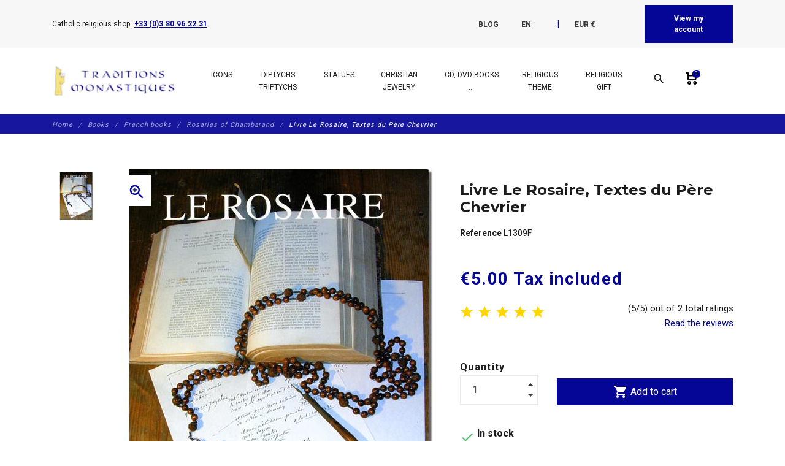

--- FILE ---
content_type: text/html; charset=utf-8
request_url: https://www.traditions-monastiques.com/en/catholic-books-rosaries-chambarand-rosary-religious-shop/1963-livre-l1309f.html
body_size: 49947
content:
<!DOCTYPE html>
<html lang="en">

    <head>
        
            
    <meta charset="utf-8">


    <meta http-equiv="x-ua-compatible" content="ie=edge">



      <link rel="canonical" href="https://www.traditions-monastiques.com/en/catholic-books-rosaries-chambarand-rosary-religious-shop/1963-livre-l1309f.html">
    
    <title>book Livre Le Rosaire, Textes du Père Chevrier</title>
    
        
    
    <meta name="description" content="Livre Le Rosaire, Textes du Père Chevrier (Réf. L1309F). Religious shop, purchase sale liturgical objects catholic, religious articles and monastic products.">
    <meta name="keywords" content="">
        
                    <link rel="canonical" href="https://www.traditions-monastiques.com/fr/marie-chapelet-rosaires-chambarand/1963-rosaire-textes-pere-chevrier-l1309f.html">
            
    
                                    <link rel="alternate" href="https://www.traditions-monastiques.com/en/catholic-books-rosaries-chambarand-rosary-religious-shop/1963-livre-l1309f.html" hreflang="en-us">
                            <link rel="alternate" href="https://www.traditions-monastiques.com/fr/marie-chapelet-rosaires-chambarand/1963-rosaire-textes-pere-chevrier-l1309f.html" hreflang="fr-fr">
                            <link rel="alternate" href="https://www.traditions-monastiques.com/es/libros-catolicos-rosarios-chambarand-rosario-tienda-religiosa/1963-virgen-maria-livre-l1309f.html" hreflang="es-es">
                            <link rel="alternate" href="https://www.traditions-monastiques.com/nl/katholieke-boeken-rozenkransen-chambarand-rozenkrans-religieuze-winkel/1963-maagd-livre-l1309f.html" hreflang="nl-nl">
                        
    
        <script type="application/ld+json">
  {
    "@context": "https://schema.org",
    "@type": "Organization",
    "name" : "Traditions Monastiques",
    "url" : "https://www.traditions-monastiques.com/en/"
         ,"logo": {
        "@type": "ImageObject",
        "url":"https://www.traditions-monastiques.com/img/traditions-monastiques-test-logo-1580205553.jpg"
      }
      }
</script>

<script type="application/ld+json">
  {
    "@context": "https://schema.org",
    "@type": "WebPage",
    "isPartOf": {
      "@type": "WebSite",
      "url":  "https://www.traditions-monastiques.com/en/",
      "name": "Traditions Monastiques"
    },
    "name": "book Livre Le Rosaire, Textes du Père Chevrier",
    "url":  "https://www.traditions-monastiques.com/en/catholic-books-rosaries-chambarand-rosary-religious-shop/1963-livre-l1309f.html"
  }
</script>


  <script type="application/ld+json">
    {
      "@context": "https://schema.org",
      "@type": "BreadcrumbList",
      "itemListElement": [
                  {
            "@type": "ListItem",
            "position": 1,
            "name": "Home",
            "item": "https://www.traditions-monastiques.com/en/"
          },                  {
            "@type": "ListItem",
            "position": 2,
            "name": "Books",
            "item": "https://www.traditions-monastiques.com/en/167-christian-catholic-religious-books-for-sale-scholastic-bests-textbooks"
          },                  {
            "@type": "ListItem",
            "position": 3,
            "name": "French books",
            "item": "https://www.traditions-monastiques.com/en/171-french-religious-christian-catholic-books-for-sale-confirmation-gifts"
          },                  {
            "@type": "ListItem",
            "position": 4,
            "name": "Rosaries of Chambarand",
            "item": "https://www.traditions-monastiques.com/en/53-catholic-books-rosaries-chambarand-rosary-religious-shop"
          },                  {
            "@type": "ListItem",
            "position": 5,
            "name": "Livre Le Rosaire, Textes du Père Chevrier",
            "item": "https://www.traditions-monastiques.com/en/catholic-books-rosaries-chambarand-rosary-religious-shop/1963-livre-l1309f.html"
          }              ]
    }
  </script>
    

    



    <meta property="og:title" content="book Livre Le Rosaire, Textes du Père Chevrier" />
    <meta property="og:description" content="Livre Le Rosaire, Textes du Père Chevrier (Réf. L1309F). Religious shop, purchase sale liturgical objects catholic, religious articles and monastic products." />
    <meta property="og:url" content="https://www.traditions-monastiques.com/en/catholic-books-rosaries-chambarand-rosary-religious-shop/1963-livre-l1309f.html" />
    <meta property="og:site_name" content="Traditions Monastiques" />
    


    <meta name="viewport" content="width=device-width, initial-scale=1, shrink-to-fit=no">



    <link rel="icon" type="image/vnd.microsoft.icon" href="https://www.traditions-monastiques.com/img/favicon.ico?1580205553">
    <link rel="shortcut icon" type="image/x-icon" href="https://www.traditions-monastiques.com/img/favicon.ico?1580205553">



        <link rel="stylesheet" href="/modules/ps_checkout/views/css/payments.css?version=8.5.0.5" type="text/css" media="all">
    <link rel="stylesheet" href="https://www.traditions-monastiques.com/themes/fashionseo_child/assets/cache/theme-583134290.css" type="text/css" media="all">




      <script type="text/javascript" src="https://www.traditions-monastiques.com/themes/fashionseo_child/assets/cache/head-58664b289.js" ></script>


  <script type="text/javascript">
        var btGapTag = {"tagContent":{"tracking_type":{"label":"tracking_type","value":"view_item"},"content_type":{"label":"content_type","value":"'product'"},"contents":{"label":"contents","value":[{"item_id":"1963","item_name":"Livre Le Rosaire, Textes du Pere Chevrier","currency":"EUR","item_category":"Rosaries of Chambarand","price":5,"item_brand":"No brand"}]},"coupon_name":{"label":"coupon","value":"no_coupon"},"value":{"label":"value","value":5},"currency":{"label":"currency","value":"EUR"}},"elementCategoryProduct":"article.product-miniature","elementShipping":"input[type=radio]","elementPayment":".ps-shown-by-js","elementlogin":"button#submit-login","elementsignup":"div.no-account","elementWishCat":"","elementWishProd":"","gaId":"G-NRBC22JCQX","gaEnable":"1","ajaxUrl":"https:\/\/www.traditions-monastiques.com\/en\/module\/ganalyticspro\/ajax","token":"1771ff2c776cb6ab47549db073b8a8e4","bRefund":false,"bPartialRefund":false,"bUseConsent":"1","bforceTag":"","bUseAxeption":"","bConsentHtmlElement":"","bConsentHtmlElementSecond":"","iConsentConsentLvl":0,"referer":null,"acbIsInstalled":true,"tagCurrency":"EUR","gaUserId":0};
        var btSpr = {"ajaxUrl":"https:\/\/www.traditions-monastiques.com\/en\/module\/gsnippetsreviews\/ajax","isPostedReview":false,"sprCloseButton":"Close","spr_script":"\/modules\/gsnippetsreviews\/views\/js\/front\/product.js"};
        var dc_controller = "https:\/\/www.traditions-monastiques.com\/en\/module\/displaycombinations\/prices?";
        var ecoparticipation = 0;
        var hiGiftWrappingProducts = [];
        var megapaymentfeeIdOption = "";
        var megapaymentfeeTypeCheckout = "prestashop";
        var pm_crosssellingoncart = {"product_selection":[{"id":2125,"attributes":[],"show_price":1,"weight_unit":"kg","url":"https:\/\/www.traditions-monastiques.com\/en\/test\/2125-donation-abbey-flavigny-aide5.html","canonical_url":"https:\/\/www.traditions-monastiques.com\/en\/test\/2125-donation-abbey-flavigny-aide5.html","add_to_cart_url":"https:\/\/www.traditions-monastiques.com\/en\/cart?add=1&id_product=2125&id_product_attribute=0","condition":"new","delivery_information":"","embedded_attributes":{"id_product":2125,"id_supplier":0,"id_manufacturer":0,"id_category_default":32,"id_shop_default":1,"on_sale":0,"online_only":0,"ecotax":"0.000000","quantity":97913,"minimal_quantity":1,"low_stock_threshold":0,"low_stock_alert":0,"price":"\u20ac5.00","unit_price_ratio":0,"additional_shipping_cost":"0.000000","unity":"0.000000","unit_price":"\u20ac0.00","reference":"AIDE5","out_of_stock":1,"customizable":0,"uploadable_files":0,"text_fields":0,"active":1,"redirect_type":"default","id_type_redirected":0,"available_for_order":1,"available_date":"0000-00-00","show_condition":0,"condition":"new","show_price":1,"indexed":1,"visibility":"both","is_virtual":1,"cache_default_attribute":0,"date_add":"2022-10-31 00:00:00","date_upd":"2022-12-02 16:12:17","advanced_stock_management":0,"pack_stock_type":3,"description":"<p style=\"text-align: justify;\"><span style=\"font-size: 12pt; font-family: verdana, geneva;\">The site traditions-monastiques.com is managed by the Benedictines of the Abbey of St. Joseph de Clairval in Flavigny sur Ozerain (France).<BR \/>It undertakes important works of expansion of the workshops and the construction of new buildings for the monastic life.<BR \/>To cover the cost of this work, we need to appeal to the generosity of the faithful.<BR \/><BR \/>To learn more about our project, you can consult this page:<BR \/>- <A href=\"https:\/\/www.clairval.com\/en\/worksites\/new-workshops\/\" target=\"_blank\" rel=\"noopener noreferrer\"><U><I>Workshop expansion<\/I><\/U><\/A><BR \/>- <A href=\"https:\/\/www.clairval.com\/en\/worksites\/the-heart-of-the-monastery\/\" target=\"_blank\" rel=\"noopener noreferrer\"><U><I>Work in the heart of the monastery<\/I><\/U><\/A><BR \/>- <A href=\"https:\/\/www.clairval.com\/soiree-lancement-de-campagne\/\" target=\"_blank\" rel=\"noopener noreferrer\"><U><I>Lancement de la campagne de lev\u00e9e de fonds<\/I><\/U><\/A><BR \/><BR \/>2 videos will also help you better understand our projects:<BR \/>- <A href=\"https:\/\/www.clairval.org\/ABBAYE-lieu.mp4\" target=\"_blank\" rel=\"noopener noreferrer\"><U><I>Vid\u00e9o sur les lieux<\/I><\/U><\/A><BR \/>- <A href=\"https:\/\/www.clairval.org\/ABBAYE-projet.mp4\" target=\"_blank\" rel=\"noopener noreferrer\"><U><I>Vid\u00e9o sur les projets<\/I><\/U><\/A><BR \/><BR \/>Status of work :<BR \/>- <A href=\"https:\/\/www.clairval.org\/Abbaye-TRAVAUX-Ateliers-AVRIL-MAI-2024.mp4\" target=\"_blank\" rel=\"noopener noreferrer\"><U><I>Video on the work April-May 2024<\/I><\/U><\/A><BR \/><BR \/>If you wish to make a larger donation you can :<BR \/>- either increase the \"order quantity\",<BR \/>- or go to our website clairval.com : <A href=\"https:\/\/www.clairval.com\/en\/make-a-donation\/\" target=\"_blank\" rel=\"noopener noreferrer\"><U><I>Make a donation<\/I><\/U><\/A><BR \/><BR \/>We thank you in advance for your charity and may Saint Joseph return it to you a hundredfold.<\/span><\/p>","description_short":"Donation of 5 euros for Traditions Monastiques. To help the Saint Joseph de Flavigny abbey to realize important works","link_rewrite":"donation-abbey-flavigny-aide5","meta_description":"Test Donation of 5 euros for Traditions Monastiques (R\u00e9f. AIDE5). Catholic religious shop. The monks offer you quality religious objects for your prayer corner, your communion gifts and other Christian events.","meta_keywords":"","meta_title":"Donation of 5 euros for Traditions Monastiques","name":"Donation of 5 euros for Traditions Monastiques","available_now":"In stock","available_later":"Temporarily out of stock","delivery_in_stock":"","delivery_out_stock":"","new":0,"id_product_attribute":0,"id_image":"2125-4574","manufacturer_name":null,"allow_oosp":1,"category":"test","category_name":"test","link":"https:\/\/www.traditions-monastiques.com\/en\/test\/2125-donation-abbey-flavigny-aide5.html","attribute_price":0,"price_tax_exc":5,"price_without_reduction":5,"reduction":0,"specific_prices":[],"quantity_all_versions":97913,"features":[{"name":"Reference","value":"AIDE5","id_feature":2,"position":0,"id_feature_value":7393},{"name":"Name of the product","value":"56 x 40 cm (Central pannel) ; 40 x 30,5 cm (Lateral pannels)","id_feature":1,"position":1,"id_feature_value":0}],"attachments":[],"virtual":1,"pack":0,"packItems":[],"nopackprice":0,"customization_required":false,"rate":0,"tax_name":"TVA 0%","ecotax_rate":0,"images":[{"cover":1,"id_image":4574,"legend":"Donation of 5 euros in favor of the abbey st Joseph de Clairval","position":1,"bySize":{"small_default":{"url":"https:\/\/www.traditions-monastiques.com\/4574-small_default\/donation-abbey-flavigny-aide5.jpg","width":98,"height":98,"sources":{"jpg":"https:\/\/www.traditions-monastiques.com\/4574-small_default\/donation-abbey-flavigny-aide5.jpg"}},"cart_default":{"url":"https:\/\/www.traditions-monastiques.com\/4574-cart_default\/donation-abbey-flavigny-aide5.jpg","width":125,"height":125,"sources":{"jpg":"https:\/\/www.traditions-monastiques.com\/4574-cart_default\/donation-abbey-flavigny-aide5.jpg"}},"home_default":{"url":"https:\/\/www.traditions-monastiques.com\/4574-home_default\/donation-abbey-flavigny-aide5.jpg","width":250,"height":250,"sources":{"jpg":"https:\/\/www.traditions-monastiques.com\/4574-home_default\/donation-abbey-flavigny-aide5.jpg"}},"medium_default":{"url":"https:\/\/www.traditions-monastiques.com\/4574-medium_default\/donation-abbey-flavigny-aide5.jpg","width":452,"height":452,"sources":{"jpg":"https:\/\/www.traditions-monastiques.com\/4574-medium_default\/donation-abbey-flavigny-aide5.jpg"}},"large_default":{"url":"https:\/\/www.traditions-monastiques.com\/4574-large_default\/donation-abbey-flavigny-aide5.jpg","width":800,"height":800,"sources":{"jpg":"https:\/\/www.traditions-monastiques.com\/4574-large_default\/donation-abbey-flavigny-aide5.jpg"}}},"small":{"url":"https:\/\/www.traditions-monastiques.com\/4574-small_default\/donation-abbey-flavigny-aide5.jpg","width":98,"height":98,"sources":{"jpg":"https:\/\/www.traditions-monastiques.com\/4574-small_default\/donation-abbey-flavigny-aide5.jpg"}},"medium":{"url":"https:\/\/www.traditions-monastiques.com\/4574-home_default\/donation-abbey-flavigny-aide5.jpg","width":250,"height":250,"sources":{"jpg":"https:\/\/www.traditions-monastiques.com\/4574-home_default\/donation-abbey-flavigny-aide5.jpg"}},"large":{"url":"https:\/\/www.traditions-monastiques.com\/4574-large_default\/donation-abbey-flavigny-aide5.jpg","width":800,"height":800,"sources":{"jpg":"https:\/\/www.traditions-monastiques.com\/4574-large_default\/donation-abbey-flavigny-aide5.jpg"}},"associatedVariants":[]}],"cover":{"cover":1,"id_image":4574,"legend":"Donation of 5 euros in favor of the abbey st Joseph de Clairval","position":1,"bySize":{"small_default":{"url":"https:\/\/www.traditions-monastiques.com\/4574-small_default\/donation-abbey-flavigny-aide5.jpg","width":98,"height":98,"sources":{"jpg":"https:\/\/www.traditions-monastiques.com\/4574-small_default\/donation-abbey-flavigny-aide5.jpg"}},"cart_default":{"url":"https:\/\/www.traditions-monastiques.com\/4574-cart_default\/donation-abbey-flavigny-aide5.jpg","width":125,"height":125,"sources":{"jpg":"https:\/\/www.traditions-monastiques.com\/4574-cart_default\/donation-abbey-flavigny-aide5.jpg"}},"home_default":{"url":"https:\/\/www.traditions-monastiques.com\/4574-home_default\/donation-abbey-flavigny-aide5.jpg","width":250,"height":250,"sources":{"jpg":"https:\/\/www.traditions-monastiques.com\/4574-home_default\/donation-abbey-flavigny-aide5.jpg"}},"medium_default":{"url":"https:\/\/www.traditions-monastiques.com\/4574-medium_default\/donation-abbey-flavigny-aide5.jpg","width":452,"height":452,"sources":{"jpg":"https:\/\/www.traditions-monastiques.com\/4574-medium_default\/donation-abbey-flavigny-aide5.jpg"}},"large_default":{"url":"https:\/\/www.traditions-monastiques.com\/4574-large_default\/donation-abbey-flavigny-aide5.jpg","width":800,"height":800,"sources":{"jpg":"https:\/\/www.traditions-monastiques.com\/4574-large_default\/donation-abbey-flavigny-aide5.jpg"}}},"small":{"url":"https:\/\/www.traditions-monastiques.com\/4574-small_default\/donation-abbey-flavigny-aide5.jpg","width":98,"height":98,"sources":{"jpg":"https:\/\/www.traditions-monastiques.com\/4574-small_default\/donation-abbey-flavigny-aide5.jpg"}},"medium":{"url":"https:\/\/www.traditions-monastiques.com\/4574-home_default\/donation-abbey-flavigny-aide5.jpg","width":250,"height":250,"sources":{"jpg":"https:\/\/www.traditions-monastiques.com\/4574-home_default\/donation-abbey-flavigny-aide5.jpg"}},"large":{"url":"https:\/\/www.traditions-monastiques.com\/4574-large_default\/donation-abbey-flavigny-aide5.jpg","width":800,"height":800,"sources":{"jpg":"https:\/\/www.traditions-monastiques.com\/4574-large_default\/donation-abbey-flavigny-aide5.jpg"}},"associatedVariants":[]},"has_discount":false,"discount_type":null,"discount_percentage":null,"discount_percentage_absolute":null,"discount_amount":null,"discount_amount_to_display":null,"price_amount":5,"unit_price_full":"\u20ac0.00 0.000000","show_availability":true,"availability_message":"In stock","availability_date":null,"availability":"available"},"file_size_formatted":null,"attachments":[],"quantity_discounts":[],"reference_to_display":"AIDE5","grouped_features":{"Reference":{"name":"Reference","value":"AIDE5","id_feature":2,"position":0,"id_feature_value":7393},"Name of the product":{"name":"Name of the product","value":"56 x 40 cm (Central pannel) ; 40 x 30,5 cm (Lateral pannels)","id_feature":1,"position":1,"id_feature_value":0}},"seo_availability":"https:\/\/schema.org\/InStock","labels":{"tax_short":"(tax incl.)","tax_long":"Tax included"},"ecotax":"0.000000","flags":[],"main_variants":[],"combination_specific_data":null,"specific_references":null,"id_product":2125,"id_supplier":0,"id_manufacturer":0,"id_category_default":32,"id_shop_default":1,"on_sale":0,"online_only":0,"ean13":"0","upc":"","mpn":"","quantity":97913,"minimal_quantity":1,"low_stock_threshold":0,"low_stock_alert":0,"price":"\u20ac5.00","wholesale_price":"0.000000","unit_price_ratio":0,"additional_shipping_cost":"0.000000","unity":"0.000000","unit_price":"0.000000","reference":"AIDE5","supplier_reference":"","location":"","width":"0.000000","height":"0.000000","depth":"0.000000","weight":"0.000000","out_of_stock":1,"additional_delivery_times":1,"quantity_discount":0,"customizable":0,"uploadable_files":0,"text_fields":0,"active":1,"redirect_type":"default","id_type_redirected":0,"available_for_order":1,"available_date":"0000-00-00","show_condition":0,"indexed":1,"visibility":"both","cache_is_pack":0,"cache_has_attachments":0,"is_virtual":1,"cache_default_attribute":0,"date_add":"2022-10-31 00:00:00","date_upd":"2022-12-02 16:12:17","no_franco":0,"advanced_stock_management":0,"id_tax_rules_group":4,"pack_stock_type":3,"isbn":"","state":1,"product_type":"virtual","id_shop":1,"id_lang":1,"description":"<p style=\"text-align: justify;\"><span style=\"font-size: 12pt; font-family: verdana, geneva;\">The site traditions-monastiques.com is managed by the Benedictines of the Abbey of St. Joseph de Clairval in Flavigny sur Ozerain (France).<BR \/>It undertakes important works of expansion of the workshops and the construction of new buildings for the monastic life.<BR \/>To cover the cost of this work, we need to appeal to the generosity of the faithful.<BR \/><BR \/>To learn more about our project, you can consult this page:<BR \/>- <A href=\"https:\/\/www.clairval.com\/en\/worksites\/new-workshops\/\" target=\"_blank\" rel=\"noopener noreferrer\"><U><I>Workshop expansion<\/I><\/U><\/A><BR \/>- <A href=\"https:\/\/www.clairval.com\/en\/worksites\/the-heart-of-the-monastery\/\" target=\"_blank\" rel=\"noopener noreferrer\"><U><I>Work in the heart of the monastery<\/I><\/U><\/A><BR \/>- <A href=\"https:\/\/www.clairval.com\/soiree-lancement-de-campagne\/\" target=\"_blank\" rel=\"noopener noreferrer\"><U><I>Lancement de la campagne de lev\u00e9e de fonds<\/I><\/U><\/A><BR \/><BR \/>2 videos will also help you better understand our projects:<BR \/>- <A href=\"https:\/\/www.clairval.org\/ABBAYE-lieu.mp4\" target=\"_blank\" rel=\"noopener noreferrer\"><U><I>Vid\u00e9o sur les lieux<\/I><\/U><\/A><BR \/>- <A href=\"https:\/\/www.clairval.org\/ABBAYE-projet.mp4\" target=\"_blank\" rel=\"noopener noreferrer\"><U><I>Vid\u00e9o sur les projets<\/I><\/U><\/A><BR \/><BR \/>Status of work :<BR \/>- <A href=\"https:\/\/www.clairval.org\/Abbaye-TRAVAUX-Ateliers-AVRIL-MAI-2024.mp4\" target=\"_blank\" rel=\"noopener noreferrer\"><U><I>Video on the work April-May 2024<\/I><\/U><\/A><BR \/><BR \/>If you wish to make a larger donation you can :<BR \/>- either increase the \"order quantity\",<BR \/>- or go to our website clairval.com : <A href=\"https:\/\/www.clairval.com\/en\/make-a-donation\/\" target=\"_blank\" rel=\"noopener noreferrer\"><U><I>Make a donation<\/I><\/U><\/A><BR \/><BR \/>We thank you in advance for your charity and may Saint Joseph return it to you a hundredfold.<\/span><\/p>","description_short":"Donation of 5 euros for Traditions Monastiques. To help the Saint Joseph de Flavigny abbey to realize important works","link_rewrite":"donation-abbey-flavigny-aide5","meta_description":"Test Donation of 5 euros for Traditions Monastiques (R\u00e9f. AIDE5). Catholic religious shop. The monks offer you quality religious objects for your prayer corner, your communion gifts and other Christian events.","meta_keywords":"","meta_title":"Donation of 5 euros for Traditions Monastiques","name":"Donation of 5 euros for Traditions Monastiques","available_now":"In stock","available_later":"Temporarily out of stock","title":null,"delivery_in_stock":"","delivery_out_stock":"","new":0,"id_product_attribute":0,"product_attribute_minimal_quantity":null,"id_image":"2125-4574","legend":"Donation of 5 euros in favor of the abbey st Joseph de Clairval","manufacturer_name":null,"category_default":"test","orderprice":"5.000000","allow_oosp":1,"cover_image_id":4574,"category":"test","category_name":"test","link":"https:\/\/www.traditions-monastiques.com\/en\/test\/2125-donation-abbey-flavigny-aide5.html","attribute_price":0,"price_tax_exc":5,"price_without_reduction":5,"price_without_reduction_without_tax":5,"reduction":0,"reduction_without_tax":0,"specific_prices":[],"quantity_all_versions":97913,"features":[{"name":"Reference","value":"AIDE5","id_feature":2,"position":0,"id_feature_value":7393},{"name":"Name of the product","value":"56 x 40 cm (Central pannel) ; 40 x 30,5 cm (Lateral pannels)","id_feature":1,"position":1,"id_feature_value":0}],"virtual":1,"pack":0,"packItems":[],"nopackprice":0,"customization_required":false,"rate":0,"tax_name":"TVA 0%","ecotax_rate":0,"unit_price_tax_excluded":0,"unit_price_tax_included":0,"images":[{"cover":1,"id_image":4574,"legend":"Donation of 5 euros in favor of the abbey st Joseph de Clairval","position":1,"bySize":{"small_default":{"url":"https:\/\/www.traditions-monastiques.com\/4574-small_default\/donation-abbey-flavigny-aide5.jpg","width":98,"height":98,"sources":{"jpg":"https:\/\/www.traditions-monastiques.com\/4574-small_default\/donation-abbey-flavigny-aide5.jpg"}},"cart_default":{"url":"https:\/\/www.traditions-monastiques.com\/4574-cart_default\/donation-abbey-flavigny-aide5.jpg","width":125,"height":125,"sources":{"jpg":"https:\/\/www.traditions-monastiques.com\/4574-cart_default\/donation-abbey-flavigny-aide5.jpg"}},"home_default":{"url":"https:\/\/www.traditions-monastiques.com\/4574-home_default\/donation-abbey-flavigny-aide5.jpg","width":250,"height":250,"sources":{"jpg":"https:\/\/www.traditions-monastiques.com\/4574-home_default\/donation-abbey-flavigny-aide5.jpg"}},"medium_default":{"url":"https:\/\/www.traditions-monastiques.com\/4574-medium_default\/donation-abbey-flavigny-aide5.jpg","width":452,"height":452,"sources":{"jpg":"https:\/\/www.traditions-monastiques.com\/4574-medium_default\/donation-abbey-flavigny-aide5.jpg"}},"large_default":{"url":"https:\/\/www.traditions-monastiques.com\/4574-large_default\/donation-abbey-flavigny-aide5.jpg","width":800,"height":800,"sources":{"jpg":"https:\/\/www.traditions-monastiques.com\/4574-large_default\/donation-abbey-flavigny-aide5.jpg"}}},"small":{"url":"https:\/\/www.traditions-monastiques.com\/4574-small_default\/donation-abbey-flavigny-aide5.jpg","width":98,"height":98,"sources":{"jpg":"https:\/\/www.traditions-monastiques.com\/4574-small_default\/donation-abbey-flavigny-aide5.jpg"}},"medium":{"url":"https:\/\/www.traditions-monastiques.com\/4574-home_default\/donation-abbey-flavigny-aide5.jpg","width":250,"height":250,"sources":{"jpg":"https:\/\/www.traditions-monastiques.com\/4574-home_default\/donation-abbey-flavigny-aide5.jpg"}},"large":{"url":"https:\/\/www.traditions-monastiques.com\/4574-large_default\/donation-abbey-flavigny-aide5.jpg","width":800,"height":800,"sources":{"jpg":"https:\/\/www.traditions-monastiques.com\/4574-large_default\/donation-abbey-flavigny-aide5.jpg"}},"associatedVariants":[]}],"default_image":{"cover":1,"id_image":4574,"legend":"Donation of 5 euros in favor of the abbey st Joseph de Clairval","position":1,"bySize":{"small_default":{"url":"https:\/\/www.traditions-monastiques.com\/4574-small_default\/donation-abbey-flavigny-aide5.jpg","width":98,"height":98,"sources":{"jpg":"https:\/\/www.traditions-monastiques.com\/4574-small_default\/donation-abbey-flavigny-aide5.jpg"}},"cart_default":{"url":"https:\/\/www.traditions-monastiques.com\/4574-cart_default\/donation-abbey-flavigny-aide5.jpg","width":125,"height":125,"sources":{"jpg":"https:\/\/www.traditions-monastiques.com\/4574-cart_default\/donation-abbey-flavigny-aide5.jpg"}},"home_default":{"url":"https:\/\/www.traditions-monastiques.com\/4574-home_default\/donation-abbey-flavigny-aide5.jpg","width":250,"height":250,"sources":{"jpg":"https:\/\/www.traditions-monastiques.com\/4574-home_default\/donation-abbey-flavigny-aide5.jpg"}},"medium_default":{"url":"https:\/\/www.traditions-monastiques.com\/4574-medium_default\/donation-abbey-flavigny-aide5.jpg","width":452,"height":452,"sources":{"jpg":"https:\/\/www.traditions-monastiques.com\/4574-medium_default\/donation-abbey-flavigny-aide5.jpg"}},"large_default":{"url":"https:\/\/www.traditions-monastiques.com\/4574-large_default\/donation-abbey-flavigny-aide5.jpg","width":800,"height":800,"sources":{"jpg":"https:\/\/www.traditions-monastiques.com\/4574-large_default\/donation-abbey-flavigny-aide5.jpg"}}},"small":{"url":"https:\/\/www.traditions-monastiques.com\/4574-small_default\/donation-abbey-flavigny-aide5.jpg","width":98,"height":98,"sources":{"jpg":"https:\/\/www.traditions-monastiques.com\/4574-small_default\/donation-abbey-flavigny-aide5.jpg"}},"medium":{"url":"https:\/\/www.traditions-monastiques.com\/4574-home_default\/donation-abbey-flavigny-aide5.jpg","width":250,"height":250,"sources":{"jpg":"https:\/\/www.traditions-monastiques.com\/4574-home_default\/donation-abbey-flavigny-aide5.jpg"}},"large":{"url":"https:\/\/www.traditions-monastiques.com\/4574-large_default\/donation-abbey-flavigny-aide5.jpg","width":800,"height":800,"sources":{"jpg":"https:\/\/www.traditions-monastiques.com\/4574-large_default\/donation-abbey-flavigny-aide5.jpg"}},"associatedVariants":[]},"cover":{"cover":1,"id_image":4574,"legend":"Donation of 5 euros in favor of the abbey st Joseph de Clairval","position":1,"bySize":{"small_default":{"url":"https:\/\/www.traditions-monastiques.com\/4574-small_default\/donation-abbey-flavigny-aide5.jpg","width":98,"height":98,"sources":{"jpg":"https:\/\/www.traditions-monastiques.com\/4574-small_default\/donation-abbey-flavigny-aide5.jpg"}},"cart_default":{"url":"https:\/\/www.traditions-monastiques.com\/4574-cart_default\/donation-abbey-flavigny-aide5.jpg","width":125,"height":125,"sources":{"jpg":"https:\/\/www.traditions-monastiques.com\/4574-cart_default\/donation-abbey-flavigny-aide5.jpg"}},"home_default":{"url":"https:\/\/www.traditions-monastiques.com\/4574-home_default\/donation-abbey-flavigny-aide5.jpg","width":250,"height":250,"sources":{"jpg":"https:\/\/www.traditions-monastiques.com\/4574-home_default\/donation-abbey-flavigny-aide5.jpg"}},"medium_default":{"url":"https:\/\/www.traditions-monastiques.com\/4574-medium_default\/donation-abbey-flavigny-aide5.jpg","width":452,"height":452,"sources":{"jpg":"https:\/\/www.traditions-monastiques.com\/4574-medium_default\/donation-abbey-flavigny-aide5.jpg"}},"large_default":{"url":"https:\/\/www.traditions-monastiques.com\/4574-large_default\/donation-abbey-flavigny-aide5.jpg","width":800,"height":800,"sources":{"jpg":"https:\/\/www.traditions-monastiques.com\/4574-large_default\/donation-abbey-flavigny-aide5.jpg"}}},"small":{"url":"https:\/\/www.traditions-monastiques.com\/4574-small_default\/donation-abbey-flavigny-aide5.jpg","width":98,"height":98,"sources":{"jpg":"https:\/\/www.traditions-monastiques.com\/4574-small_default\/donation-abbey-flavigny-aide5.jpg"}},"medium":{"url":"https:\/\/www.traditions-monastiques.com\/4574-home_default\/donation-abbey-flavigny-aide5.jpg","width":250,"height":250,"sources":{"jpg":"https:\/\/www.traditions-monastiques.com\/4574-home_default\/donation-abbey-flavigny-aide5.jpg"}},"large":{"url":"https:\/\/www.traditions-monastiques.com\/4574-large_default\/donation-abbey-flavigny-aide5.jpg","width":800,"height":800,"sources":{"jpg":"https:\/\/www.traditions-monastiques.com\/4574-large_default\/donation-abbey-flavigny-aide5.jpg"}},"associatedVariants":[]},"has_discount":false,"discount_type":null,"discount_percentage":null,"discount_percentage_absolute":null,"discount_amount":null,"discount_amount_to_display":null,"price_amount":5,"regular_price_amount":5,"regular_price":"\u20ac5.00","discount_to_display":null,"unit_price_full":"\u20ac0.00 0.000000","show_availability":true,"availability_message":"In stock","availability_submessage":null,"availability_date":null,"availability":"available"},{"id":2126,"attributes":[],"show_price":1,"weight_unit":"kg","url":"https:\/\/www.traditions-monastiques.com\/en\/test\/2126-donation-abbey-flavigny-aide10.html","canonical_url":"https:\/\/www.traditions-monastiques.com\/en\/test\/2126-donation-abbey-flavigny-aide10.html","add_to_cart_url":"https:\/\/www.traditions-monastiques.com\/en\/cart?add=1&id_product=2126&id_product_attribute=0","condition":"new","delivery_information":"","embedded_attributes":{"id_product":2126,"id_supplier":0,"id_manufacturer":0,"id_category_default":32,"id_shop_default":1,"on_sale":0,"online_only":0,"ecotax":"0.000000","quantity":9280,"minimal_quantity":1,"low_stock_threshold":0,"low_stock_alert":0,"price":"\u20ac10.00","unit_price_ratio":0,"additional_shipping_cost":"0.000000","unity":"0.000000","unit_price":"\u20ac0.00","reference":"AIDE10","out_of_stock":1,"customizable":0,"uploadable_files":0,"text_fields":0,"active":1,"redirect_type":"default","id_type_redirected":0,"available_for_order":1,"available_date":"0000-00-00","show_condition":0,"condition":"new","show_price":1,"indexed":1,"visibility":"both","is_virtual":1,"cache_default_attribute":0,"date_add":"2022-10-31 00:00:00","date_upd":"2022-12-02 16:11:16","advanced_stock_management":0,"pack_stock_type":3,"description":"<p style=\"text-align: justify;\"><span style=\"font-size: 12pt; font-family: verdana, geneva;\">The site traditions-monastiques.com is managed by the Benedictines of the Abbey of St. Joseph de Clairval in Flavigny sur Ozerain (France).<BR \/>It undertakes important works of expansion of the workshops and the construction of new buildings for the monastic life.<BR \/>To cover the cost of this work, we need to appeal to the generosity of the faithful.<BR \/><BR \/>To learn more about our project, you can consult this page:<BR \/>- <A href=\"https:\/\/www.clairval.com\/en\/worksites\/new-workshops\/\" target=\"_blank\" rel=\"noopener noreferrer\"><U><I>Workshop expansion<\/I><\/U><\/A><BR \/>- <A href=\"https:\/\/www.clairval.com\/en\/worksites\/the-heart-of-the-monastery\/\">< target=\"_blank\" rel=\"noopener noreferrer\"U><I>Work in the heart of the monastery<\/I><\/U><\/A><BR \/>- <A href=\"https:\/\/www.clairval.com\/soiree-lancement-de-campagne\/\"v><U><I>Lancement de la campagne de lev\u00e9e de fonds<\/I><\/U><\/A><BR \/><BR \/>2 videos will also help you better understand our projects:<BR \/>- <A href=\"https:\/\/www.clairval.org\/ABBAYE-lieu.mp4\" target=\"_blank\" rel=\"noopener noreferrer\"><U><I>Vid\u00e9o sur les lieux<\/I><\/U><\/A><BR \/>- <A href=\"https:\/\/www.clairval.org\/ABBAYE-projet.mp4\" target=\"_blank\" rel=\"noopener noreferrer\"><U><I>Vid\u00e9o sur les projets<\/I><\/U><\/A><BR \/><BR \/>Status of work :<BR \/>- <A href=\"https:\/\/www.clairval.org\/Abbaye-TRAVAUX-Ateliers-AVRIL-MAI-2024.mp4\" target=\"_blank\" rel=\"noopener noreferrer\"><U><I>Video on the work April-May 2024<\/I><\/U><\/A><BR \/><BR \/>If you wish to make a larger donation you can :<BR \/>- either increase the \"order quantity\",<BR \/>- or go to our website clairval.com : <A href=\"https:\/\/www.clairval.com\/en\/make-a-donation\/\" target=\"_blank\" rel=\"noopener noreferrer\"><U><I>Make a donation<\/I><\/U><\/A><BR \/><BR \/>We thank you in advance for your charity and may Saint Joseph return it to you a hundredfold.<\/span><\/p>","description_short":"Donation of 10 euros for Traditions Monastiques. To help the Saint Joseph de Flavigny abbey to realize important works","link_rewrite":"donation-abbey-flavigny-aide10","meta_description":"Test Donation of 10 euros for Traditions Monastiques (R\u00e9f. AIDE10). Catholic religious shop. The monks offer you quality religious objects for your prayer corner, your communion gifts and other Christian events.","meta_keywords":"","meta_title":"Donation of 10 euros for Traditions Monastiques","name":"Donation of 10 euros for Traditions Monastiques","available_now":"In stock","available_later":"Temporarily out of stock","delivery_in_stock":"","delivery_out_stock":"","new":0,"id_product_attribute":0,"id_image":"2126-4575","manufacturer_name":null,"allow_oosp":1,"category":"test","category_name":"test","link":"https:\/\/www.traditions-monastiques.com\/en\/test\/2126-donation-abbey-flavigny-aide10.html","attribute_price":0,"price_tax_exc":10,"price_without_reduction":10,"reduction":0,"specific_prices":[],"quantity_all_versions":9280,"features":[{"name":"Reference","value":"AIDE10","id_feature":2,"position":0,"id_feature_value":7394}],"attachments":[],"virtual":1,"pack":0,"packItems":[],"nopackprice":0,"customization_required":false,"rate":0,"tax_name":"TVA 0%","ecotax_rate":0,"images":[{"cover":1,"id_image":4575,"legend":"Donation of 10 euros in favor of the abbey st Joseph de Clairval","position":1,"bySize":{"small_default":{"url":"https:\/\/www.traditions-monastiques.com\/4575-small_default\/donation-abbey-flavigny-aide10.jpg","width":98,"height":98,"sources":{"jpg":"https:\/\/www.traditions-monastiques.com\/4575-small_default\/donation-abbey-flavigny-aide10.jpg"}},"cart_default":{"url":"https:\/\/www.traditions-monastiques.com\/4575-cart_default\/donation-abbey-flavigny-aide10.jpg","width":125,"height":125,"sources":{"jpg":"https:\/\/www.traditions-monastiques.com\/4575-cart_default\/donation-abbey-flavigny-aide10.jpg"}},"home_default":{"url":"https:\/\/www.traditions-monastiques.com\/4575-home_default\/donation-abbey-flavigny-aide10.jpg","width":250,"height":250,"sources":{"jpg":"https:\/\/www.traditions-monastiques.com\/4575-home_default\/donation-abbey-flavigny-aide10.jpg"}},"medium_default":{"url":"https:\/\/www.traditions-monastiques.com\/4575-medium_default\/donation-abbey-flavigny-aide10.jpg","width":452,"height":452,"sources":{"jpg":"https:\/\/www.traditions-monastiques.com\/4575-medium_default\/donation-abbey-flavigny-aide10.jpg"}},"large_default":{"url":"https:\/\/www.traditions-monastiques.com\/4575-large_default\/donation-abbey-flavigny-aide10.jpg","width":800,"height":800,"sources":{"jpg":"https:\/\/www.traditions-monastiques.com\/4575-large_default\/donation-abbey-flavigny-aide10.jpg"}}},"small":{"url":"https:\/\/www.traditions-monastiques.com\/4575-small_default\/donation-abbey-flavigny-aide10.jpg","width":98,"height":98,"sources":{"jpg":"https:\/\/www.traditions-monastiques.com\/4575-small_default\/donation-abbey-flavigny-aide10.jpg"}},"medium":{"url":"https:\/\/www.traditions-monastiques.com\/4575-home_default\/donation-abbey-flavigny-aide10.jpg","width":250,"height":250,"sources":{"jpg":"https:\/\/www.traditions-monastiques.com\/4575-home_default\/donation-abbey-flavigny-aide10.jpg"}},"large":{"url":"https:\/\/www.traditions-monastiques.com\/4575-large_default\/donation-abbey-flavigny-aide10.jpg","width":800,"height":800,"sources":{"jpg":"https:\/\/www.traditions-monastiques.com\/4575-large_default\/donation-abbey-flavigny-aide10.jpg"}},"associatedVariants":[]}],"cover":{"cover":1,"id_image":4575,"legend":"Donation of 10 euros in favor of the abbey st Joseph de Clairval","position":1,"bySize":{"small_default":{"url":"https:\/\/www.traditions-monastiques.com\/4575-small_default\/donation-abbey-flavigny-aide10.jpg","width":98,"height":98,"sources":{"jpg":"https:\/\/www.traditions-monastiques.com\/4575-small_default\/donation-abbey-flavigny-aide10.jpg"}},"cart_default":{"url":"https:\/\/www.traditions-monastiques.com\/4575-cart_default\/donation-abbey-flavigny-aide10.jpg","width":125,"height":125,"sources":{"jpg":"https:\/\/www.traditions-monastiques.com\/4575-cart_default\/donation-abbey-flavigny-aide10.jpg"}},"home_default":{"url":"https:\/\/www.traditions-monastiques.com\/4575-home_default\/donation-abbey-flavigny-aide10.jpg","width":250,"height":250,"sources":{"jpg":"https:\/\/www.traditions-monastiques.com\/4575-home_default\/donation-abbey-flavigny-aide10.jpg"}},"medium_default":{"url":"https:\/\/www.traditions-monastiques.com\/4575-medium_default\/donation-abbey-flavigny-aide10.jpg","width":452,"height":452,"sources":{"jpg":"https:\/\/www.traditions-monastiques.com\/4575-medium_default\/donation-abbey-flavigny-aide10.jpg"}},"large_default":{"url":"https:\/\/www.traditions-monastiques.com\/4575-large_default\/donation-abbey-flavigny-aide10.jpg","width":800,"height":800,"sources":{"jpg":"https:\/\/www.traditions-monastiques.com\/4575-large_default\/donation-abbey-flavigny-aide10.jpg"}}},"small":{"url":"https:\/\/www.traditions-monastiques.com\/4575-small_default\/donation-abbey-flavigny-aide10.jpg","width":98,"height":98,"sources":{"jpg":"https:\/\/www.traditions-monastiques.com\/4575-small_default\/donation-abbey-flavigny-aide10.jpg"}},"medium":{"url":"https:\/\/www.traditions-monastiques.com\/4575-home_default\/donation-abbey-flavigny-aide10.jpg","width":250,"height":250,"sources":{"jpg":"https:\/\/www.traditions-monastiques.com\/4575-home_default\/donation-abbey-flavigny-aide10.jpg"}},"large":{"url":"https:\/\/www.traditions-monastiques.com\/4575-large_default\/donation-abbey-flavigny-aide10.jpg","width":800,"height":800,"sources":{"jpg":"https:\/\/www.traditions-monastiques.com\/4575-large_default\/donation-abbey-flavigny-aide10.jpg"}},"associatedVariants":[]},"has_discount":false,"discount_type":null,"discount_percentage":null,"discount_percentage_absolute":null,"discount_amount":null,"discount_amount_to_display":null,"price_amount":10,"unit_price_full":"\u20ac0.00 0.000000","show_availability":true,"availability_message":"In stock","availability_date":null,"availability":"available"},"file_size_formatted":null,"attachments":[],"quantity_discounts":[],"reference_to_display":"AIDE10","grouped_features":{"Reference":{"name":"Reference","value":"AIDE10","id_feature":2,"position":0,"id_feature_value":7394}},"seo_availability":"https:\/\/schema.org\/InStock","labels":{"tax_short":"(tax incl.)","tax_long":"Tax included"},"ecotax":"0.000000","flags":[],"main_variants":[],"combination_specific_data":null,"specific_references":null,"id_product":2126,"id_supplier":0,"id_manufacturer":0,"id_category_default":32,"id_shop_default":1,"on_sale":0,"online_only":0,"ean13":"0","upc":"","mpn":"","quantity":9280,"minimal_quantity":1,"low_stock_threshold":0,"low_stock_alert":0,"price":"\u20ac10.00","wholesale_price":"0.000000","unit_price_ratio":0,"additional_shipping_cost":"0.000000","unity":"0.000000","unit_price":"0.000000","reference":"AIDE10","supplier_reference":"","location":"","width":"0.000000","height":"0.000000","depth":"0.000000","weight":"0.000000","out_of_stock":1,"additional_delivery_times":1,"quantity_discount":0,"customizable":0,"uploadable_files":0,"text_fields":0,"active":1,"redirect_type":"default","id_type_redirected":0,"available_for_order":1,"available_date":"0000-00-00","show_condition":0,"indexed":1,"visibility":"both","cache_is_pack":0,"cache_has_attachments":0,"is_virtual":1,"cache_default_attribute":0,"date_add":"2022-10-31 00:00:00","date_upd":"2022-12-02 16:11:16","no_franco":0,"advanced_stock_management":0,"id_tax_rules_group":4,"pack_stock_type":3,"isbn":"","state":1,"product_type":"virtual","id_shop":1,"id_lang":1,"description":"<p style=\"text-align: justify;\"><span style=\"font-size: 12pt; font-family: verdana, geneva;\">The site traditions-monastiques.com is managed by the Benedictines of the Abbey of St. Joseph de Clairval in Flavigny sur Ozerain (France).<BR \/>It undertakes important works of expansion of the workshops and the construction of new buildings for the monastic life.<BR \/>To cover the cost of this work, we need to appeal to the generosity of the faithful.<BR \/><BR \/>To learn more about our project, you can consult this page:<BR \/>- <A href=\"https:\/\/www.clairval.com\/en\/worksites\/new-workshops\/\" target=\"_blank\" rel=\"noopener noreferrer\"><U><I>Workshop expansion<\/I><\/U><\/A><BR \/>- <A href=\"https:\/\/www.clairval.com\/en\/worksites\/the-heart-of-the-monastery\/\">< target=\"_blank\" rel=\"noopener noreferrer\"U><I>Work in the heart of the monastery<\/I><\/U><\/A><BR \/>- <A href=\"https:\/\/www.clairval.com\/soiree-lancement-de-campagne\/\"v><U><I>Lancement de la campagne de lev\u00e9e de fonds<\/I><\/U><\/A><BR \/><BR \/>2 videos will also help you better understand our projects:<BR \/>- <A href=\"https:\/\/www.clairval.org\/ABBAYE-lieu.mp4\" target=\"_blank\" rel=\"noopener noreferrer\"><U><I>Vid\u00e9o sur les lieux<\/I><\/U><\/A><BR \/>- <A href=\"https:\/\/www.clairval.org\/ABBAYE-projet.mp4\" target=\"_blank\" rel=\"noopener noreferrer\"><U><I>Vid\u00e9o sur les projets<\/I><\/U><\/A><BR \/><BR \/>Status of work :<BR \/>- <A href=\"https:\/\/www.clairval.org\/Abbaye-TRAVAUX-Ateliers-AVRIL-MAI-2024.mp4\" target=\"_blank\" rel=\"noopener noreferrer\"><U><I>Video on the work April-May 2024<\/I><\/U><\/A><BR \/><BR \/>If you wish to make a larger donation you can :<BR \/>- either increase the \"order quantity\",<BR \/>- or go to our website clairval.com : <A href=\"https:\/\/www.clairval.com\/en\/make-a-donation\/\" target=\"_blank\" rel=\"noopener noreferrer\"><U><I>Make a donation<\/I><\/U><\/A><BR \/><BR \/>We thank you in advance for your charity and may Saint Joseph return it to you a hundredfold.<\/span><\/p>","description_short":"Donation of 10 euros for Traditions Monastiques. To help the Saint Joseph de Flavigny abbey to realize important works","link_rewrite":"donation-abbey-flavigny-aide10","meta_description":"Test Donation of 10 euros for Traditions Monastiques (R\u00e9f. AIDE10). Catholic religious shop. The monks offer you quality religious objects for your prayer corner, your communion gifts and other Christian events.","meta_keywords":"","meta_title":"Donation of 10 euros for Traditions Monastiques","name":"Donation of 10 euros for Traditions Monastiques","available_now":"In stock","available_later":"Temporarily out of stock","title":null,"delivery_in_stock":"","delivery_out_stock":"","new":0,"id_product_attribute":0,"product_attribute_minimal_quantity":null,"id_image":"2126-4575","legend":"Donation of 10 euros in favor of the abbey st Joseph de Clairval","manufacturer_name":null,"category_default":"test","orderprice":"10.000000","allow_oosp":1,"cover_image_id":4575,"category":"test","category_name":"test","link":"https:\/\/www.traditions-monastiques.com\/en\/test\/2126-donation-abbey-flavigny-aide10.html","attribute_price":0,"price_tax_exc":10,"price_without_reduction":10,"price_without_reduction_without_tax":10,"reduction":0,"reduction_without_tax":0,"specific_prices":[],"quantity_all_versions":9280,"features":[{"name":"Reference","value":"AIDE10","id_feature":2,"position":0,"id_feature_value":7394}],"virtual":1,"pack":0,"packItems":[],"nopackprice":0,"customization_required":false,"rate":0,"tax_name":"TVA 0%","ecotax_rate":0,"unit_price_tax_excluded":0,"unit_price_tax_included":0,"images":[{"cover":1,"id_image":4575,"legend":"Donation of 10 euros in favor of the abbey st Joseph de Clairval","position":1,"bySize":{"small_default":{"url":"https:\/\/www.traditions-monastiques.com\/4575-small_default\/donation-abbey-flavigny-aide10.jpg","width":98,"height":98,"sources":{"jpg":"https:\/\/www.traditions-monastiques.com\/4575-small_default\/donation-abbey-flavigny-aide10.jpg"}},"cart_default":{"url":"https:\/\/www.traditions-monastiques.com\/4575-cart_default\/donation-abbey-flavigny-aide10.jpg","width":125,"height":125,"sources":{"jpg":"https:\/\/www.traditions-monastiques.com\/4575-cart_default\/donation-abbey-flavigny-aide10.jpg"}},"home_default":{"url":"https:\/\/www.traditions-monastiques.com\/4575-home_default\/donation-abbey-flavigny-aide10.jpg","width":250,"height":250,"sources":{"jpg":"https:\/\/www.traditions-monastiques.com\/4575-home_default\/donation-abbey-flavigny-aide10.jpg"}},"medium_default":{"url":"https:\/\/www.traditions-monastiques.com\/4575-medium_default\/donation-abbey-flavigny-aide10.jpg","width":452,"height":452,"sources":{"jpg":"https:\/\/www.traditions-monastiques.com\/4575-medium_default\/donation-abbey-flavigny-aide10.jpg"}},"large_default":{"url":"https:\/\/www.traditions-monastiques.com\/4575-large_default\/donation-abbey-flavigny-aide10.jpg","width":800,"height":800,"sources":{"jpg":"https:\/\/www.traditions-monastiques.com\/4575-large_default\/donation-abbey-flavigny-aide10.jpg"}}},"small":{"url":"https:\/\/www.traditions-monastiques.com\/4575-small_default\/donation-abbey-flavigny-aide10.jpg","width":98,"height":98,"sources":{"jpg":"https:\/\/www.traditions-monastiques.com\/4575-small_default\/donation-abbey-flavigny-aide10.jpg"}},"medium":{"url":"https:\/\/www.traditions-monastiques.com\/4575-home_default\/donation-abbey-flavigny-aide10.jpg","width":250,"height":250,"sources":{"jpg":"https:\/\/www.traditions-monastiques.com\/4575-home_default\/donation-abbey-flavigny-aide10.jpg"}},"large":{"url":"https:\/\/www.traditions-monastiques.com\/4575-large_default\/donation-abbey-flavigny-aide10.jpg","width":800,"height":800,"sources":{"jpg":"https:\/\/www.traditions-monastiques.com\/4575-large_default\/donation-abbey-flavigny-aide10.jpg"}},"associatedVariants":[]}],"default_image":{"cover":1,"id_image":4575,"legend":"Donation of 10 euros in favor of the abbey st Joseph de Clairval","position":1,"bySize":{"small_default":{"url":"https:\/\/www.traditions-monastiques.com\/4575-small_default\/donation-abbey-flavigny-aide10.jpg","width":98,"height":98,"sources":{"jpg":"https:\/\/www.traditions-monastiques.com\/4575-small_default\/donation-abbey-flavigny-aide10.jpg"}},"cart_default":{"url":"https:\/\/www.traditions-monastiques.com\/4575-cart_default\/donation-abbey-flavigny-aide10.jpg","width":125,"height":125,"sources":{"jpg":"https:\/\/www.traditions-monastiques.com\/4575-cart_default\/donation-abbey-flavigny-aide10.jpg"}},"home_default":{"url":"https:\/\/www.traditions-monastiques.com\/4575-home_default\/donation-abbey-flavigny-aide10.jpg","width":250,"height":250,"sources":{"jpg":"https:\/\/www.traditions-monastiques.com\/4575-home_default\/donation-abbey-flavigny-aide10.jpg"}},"medium_default":{"url":"https:\/\/www.traditions-monastiques.com\/4575-medium_default\/donation-abbey-flavigny-aide10.jpg","width":452,"height":452,"sources":{"jpg":"https:\/\/www.traditions-monastiques.com\/4575-medium_default\/donation-abbey-flavigny-aide10.jpg"}},"large_default":{"url":"https:\/\/www.traditions-monastiques.com\/4575-large_default\/donation-abbey-flavigny-aide10.jpg","width":800,"height":800,"sources":{"jpg":"https:\/\/www.traditions-monastiques.com\/4575-large_default\/donation-abbey-flavigny-aide10.jpg"}}},"small":{"url":"https:\/\/www.traditions-monastiques.com\/4575-small_default\/donation-abbey-flavigny-aide10.jpg","width":98,"height":98,"sources":{"jpg":"https:\/\/www.traditions-monastiques.com\/4575-small_default\/donation-abbey-flavigny-aide10.jpg"}},"medium":{"url":"https:\/\/www.traditions-monastiques.com\/4575-home_default\/donation-abbey-flavigny-aide10.jpg","width":250,"height":250,"sources":{"jpg":"https:\/\/www.traditions-monastiques.com\/4575-home_default\/donation-abbey-flavigny-aide10.jpg"}},"large":{"url":"https:\/\/www.traditions-monastiques.com\/4575-large_default\/donation-abbey-flavigny-aide10.jpg","width":800,"height":800,"sources":{"jpg":"https:\/\/www.traditions-monastiques.com\/4575-large_default\/donation-abbey-flavigny-aide10.jpg"}},"associatedVariants":[]},"cover":{"cover":1,"id_image":4575,"legend":"Donation of 10 euros in favor of the abbey st Joseph de Clairval","position":1,"bySize":{"small_default":{"url":"https:\/\/www.traditions-monastiques.com\/4575-small_default\/donation-abbey-flavigny-aide10.jpg","width":98,"height":98,"sources":{"jpg":"https:\/\/www.traditions-monastiques.com\/4575-small_default\/donation-abbey-flavigny-aide10.jpg"}},"cart_default":{"url":"https:\/\/www.traditions-monastiques.com\/4575-cart_default\/donation-abbey-flavigny-aide10.jpg","width":125,"height":125,"sources":{"jpg":"https:\/\/www.traditions-monastiques.com\/4575-cart_default\/donation-abbey-flavigny-aide10.jpg"}},"home_default":{"url":"https:\/\/www.traditions-monastiques.com\/4575-home_default\/donation-abbey-flavigny-aide10.jpg","width":250,"height":250,"sources":{"jpg":"https:\/\/www.traditions-monastiques.com\/4575-home_default\/donation-abbey-flavigny-aide10.jpg"}},"medium_default":{"url":"https:\/\/www.traditions-monastiques.com\/4575-medium_default\/donation-abbey-flavigny-aide10.jpg","width":452,"height":452,"sources":{"jpg":"https:\/\/www.traditions-monastiques.com\/4575-medium_default\/donation-abbey-flavigny-aide10.jpg"}},"large_default":{"url":"https:\/\/www.traditions-monastiques.com\/4575-large_default\/donation-abbey-flavigny-aide10.jpg","width":800,"height":800,"sources":{"jpg":"https:\/\/www.traditions-monastiques.com\/4575-large_default\/donation-abbey-flavigny-aide10.jpg"}}},"small":{"url":"https:\/\/www.traditions-monastiques.com\/4575-small_default\/donation-abbey-flavigny-aide10.jpg","width":98,"height":98,"sources":{"jpg":"https:\/\/www.traditions-monastiques.com\/4575-small_default\/donation-abbey-flavigny-aide10.jpg"}},"medium":{"url":"https:\/\/www.traditions-monastiques.com\/4575-home_default\/donation-abbey-flavigny-aide10.jpg","width":250,"height":250,"sources":{"jpg":"https:\/\/www.traditions-monastiques.com\/4575-home_default\/donation-abbey-flavigny-aide10.jpg"}},"large":{"url":"https:\/\/www.traditions-monastiques.com\/4575-large_default\/donation-abbey-flavigny-aide10.jpg","width":800,"height":800,"sources":{"jpg":"https:\/\/www.traditions-monastiques.com\/4575-large_default\/donation-abbey-flavigny-aide10.jpg"}},"associatedVariants":[]},"has_discount":false,"discount_type":null,"discount_percentage":null,"discount_percentage_absolute":null,"discount_amount":null,"discount_amount_to_display":null,"price_amount":10,"regular_price_amount":10,"regular_price":"\u20ac10.00","discount_to_display":null,"unit_price_full":"\u20ac0.00 0.000000","show_availability":true,"availability_message":"In stock","availability_submessage":null,"availability_date":null,"availability":"available"},{"id":2127,"attributes":[],"show_price":1,"weight_unit":"kg","url":"https:\/\/www.traditions-monastiques.com\/en\/test\/2127-donation-abbey-flavigny-aide20.html","canonical_url":"https:\/\/www.traditions-monastiques.com\/en\/test\/2127-donation-abbey-flavigny-aide20.html","add_to_cart_url":"https:\/\/www.traditions-monastiques.com\/en\/cart?add=1&id_product=2127&id_product_attribute=0","condition":"new","delivery_information":"","embedded_attributes":{"id_product":2127,"id_supplier":0,"id_manufacturer":0,"id_category_default":32,"id_shop_default":1,"on_sale":0,"online_only":0,"ecotax":"0.000000","quantity":99087,"minimal_quantity":1,"low_stock_threshold":0,"low_stock_alert":0,"price":"\u20ac20.00","unit_price_ratio":0,"additional_shipping_cost":"0.000000","unity":"0.000000","unit_price":"\u20ac0.00","reference":"AIDE20","out_of_stock":1,"customizable":0,"uploadable_files":0,"text_fields":0,"active":1,"redirect_type":"default","id_type_redirected":0,"available_for_order":1,"available_date":"0000-00-00","show_condition":0,"condition":"new","show_price":1,"indexed":1,"visibility":"both","is_virtual":1,"cache_default_attribute":0,"date_add":"2022-10-31 00:00:00","date_upd":"2022-12-02 16:11:50","advanced_stock_management":0,"pack_stock_type":3,"description":"<p style=\"text-align: justify;\"><span style=\"font-size: 12pt; font-family: verdana, geneva;\">The site traditions-monastiques.com is managed by the Benedictines of the Abbey of St. Joseph de Clairval in Flavigny sur Ozerain (France).<BR \/>It undertakes important works of expansion of the workshops and the construction of new buildings for the monastic life.<BR \/>To cover the cost of this work, we need to appeal to the generosity of the faithful.<BR \/><BR \/>To learn more about our project, you can consult this page:<BR \/>- <A href=\"https:\/\/www.clairval.com\/en\/worksites\/new-workshops\/\" target=\"_blank\" rel=\"noopener noreferrer\"><U><I>Workshop expansion<\/I><\/U><\/A><BR \/>- <A href=\"https:\/\/www.clairval.com\/en\/worksites\/the-heart-of-the-monastery\/\" target=\"_blank\" rel=\"noopener noreferrer\"><U><I>Work in the heart of the monastery<\/I><\/U><\/A><BR \/>- <A href=\"https:\/\/www.clairval.com\/soiree-lancement-de-campagne\/\"v><U><I>Lancement de la campagne de lev\u00e9e de fonds<\/I><\/U><\/A><BR \/><BR \/>2 videos will also help you better understand our projects:<BR \/>- <A href=\"https:\/\/www.clairval.org\/ABBAYE-lieu.mp4\" target=\"_blank\" rel=\"noopener noreferrer\"><U><I>Vid\u00e9o sur les lieux<\/I><\/U><\/A><BR \/>- <A href=\"https:\/\/www.clairval.org\/ABBAYE-projet.mp4\" target=\"_blank\" rel=\"noopener noreferrer\"><U><I>Vid\u00e9o sur les projets<\/I><\/U><\/A><BR \/><BR \/>Status of work :<BR \/>- <A href=\"https:\/\/www.clairval.org\/Abbaye-TRAVAUX-Ateliers-AVRIL-MAI-2024.mp4\" target=\"_blank\" rel=\"noopener noreferrer\"><U><I>Video on the work April-May 2024<\/I><\/U><\/A><BR \/><BR \/>If you wish to make a larger donation you can :<BR \/>- either increase the \"order quantity\",<BR \/>- or go to our website clairval.com : <A href=\"https:\/\/www.clairval.com\/en\/make-a-donation\/\" target=\"_blank\" rel=\"noopener noreferrer\"><U><I>Make a donation<\/I><\/U><\/A><BR \/><BR \/>We thank you in advance for your charity and may Saint Joseph return it to you a hundredfold.<\/span><\/p>","description_short":"Donation of 20 euros for Traditions Monastiques. To help the Saint Joseph de Flavigny abbey to realize important works","link_rewrite":"donation-abbey-flavigny-aide20","meta_description":"Test Donation of 20 euros for Traditions Monastiques (R\u00e9f. AIDE20). Catholic religious shop. The monks offer you quality religious objects for your prayer corner, your communion gifts and other Christian events.","meta_keywords":"","meta_title":"Donation of 20 euros for Traditions Monastiques","name":"Donation of 20 euros for Traditions Monastiques","available_now":"In stock","available_later":"Temporarily out of stock","delivery_in_stock":"","delivery_out_stock":"","new":0,"id_product_attribute":0,"id_image":"2127-4576","manufacturer_name":null,"allow_oosp":1,"category":"test","category_name":"test","link":"https:\/\/www.traditions-monastiques.com\/en\/test\/2127-donation-abbey-flavigny-aide20.html","attribute_price":0,"price_tax_exc":20,"price_without_reduction":20,"reduction":0,"specific_prices":[],"quantity_all_versions":99087,"features":[{"name":"Reference","value":"AIDE20","id_feature":2,"position":0,"id_feature_value":7395}],"attachments":[],"virtual":1,"pack":0,"packItems":[],"nopackprice":0,"customization_required":false,"rate":0,"tax_name":"TVA 0%","ecotax_rate":0,"images":[{"cover":1,"id_image":4576,"legend":"Donation of 20 euros in favor of the abbey st Joseph de Clairval","position":1,"bySize":{"small_default":{"url":"https:\/\/www.traditions-monastiques.com\/4576-small_default\/donation-abbey-flavigny-aide20.jpg","width":98,"height":98,"sources":{"jpg":"https:\/\/www.traditions-monastiques.com\/4576-small_default\/donation-abbey-flavigny-aide20.jpg"}},"cart_default":{"url":"https:\/\/www.traditions-monastiques.com\/4576-cart_default\/donation-abbey-flavigny-aide20.jpg","width":125,"height":125,"sources":{"jpg":"https:\/\/www.traditions-monastiques.com\/4576-cart_default\/donation-abbey-flavigny-aide20.jpg"}},"home_default":{"url":"https:\/\/www.traditions-monastiques.com\/4576-home_default\/donation-abbey-flavigny-aide20.jpg","width":250,"height":250,"sources":{"jpg":"https:\/\/www.traditions-monastiques.com\/4576-home_default\/donation-abbey-flavigny-aide20.jpg"}},"medium_default":{"url":"https:\/\/www.traditions-monastiques.com\/4576-medium_default\/donation-abbey-flavigny-aide20.jpg","width":452,"height":452,"sources":{"jpg":"https:\/\/www.traditions-monastiques.com\/4576-medium_default\/donation-abbey-flavigny-aide20.jpg"}},"large_default":{"url":"https:\/\/www.traditions-monastiques.com\/4576-large_default\/donation-abbey-flavigny-aide20.jpg","width":800,"height":800,"sources":{"jpg":"https:\/\/www.traditions-monastiques.com\/4576-large_default\/donation-abbey-flavigny-aide20.jpg"}}},"small":{"url":"https:\/\/www.traditions-monastiques.com\/4576-small_default\/donation-abbey-flavigny-aide20.jpg","width":98,"height":98,"sources":{"jpg":"https:\/\/www.traditions-monastiques.com\/4576-small_default\/donation-abbey-flavigny-aide20.jpg"}},"medium":{"url":"https:\/\/www.traditions-monastiques.com\/4576-home_default\/donation-abbey-flavigny-aide20.jpg","width":250,"height":250,"sources":{"jpg":"https:\/\/www.traditions-monastiques.com\/4576-home_default\/donation-abbey-flavigny-aide20.jpg"}},"large":{"url":"https:\/\/www.traditions-monastiques.com\/4576-large_default\/donation-abbey-flavigny-aide20.jpg","width":800,"height":800,"sources":{"jpg":"https:\/\/www.traditions-monastiques.com\/4576-large_default\/donation-abbey-flavigny-aide20.jpg"}},"associatedVariants":[]}],"cover":{"cover":1,"id_image":4576,"legend":"Donation of 20 euros in favor of the abbey st Joseph de Clairval","position":1,"bySize":{"small_default":{"url":"https:\/\/www.traditions-monastiques.com\/4576-small_default\/donation-abbey-flavigny-aide20.jpg","width":98,"height":98,"sources":{"jpg":"https:\/\/www.traditions-monastiques.com\/4576-small_default\/donation-abbey-flavigny-aide20.jpg"}},"cart_default":{"url":"https:\/\/www.traditions-monastiques.com\/4576-cart_default\/donation-abbey-flavigny-aide20.jpg","width":125,"height":125,"sources":{"jpg":"https:\/\/www.traditions-monastiques.com\/4576-cart_default\/donation-abbey-flavigny-aide20.jpg"}},"home_default":{"url":"https:\/\/www.traditions-monastiques.com\/4576-home_default\/donation-abbey-flavigny-aide20.jpg","width":250,"height":250,"sources":{"jpg":"https:\/\/www.traditions-monastiques.com\/4576-home_default\/donation-abbey-flavigny-aide20.jpg"}},"medium_default":{"url":"https:\/\/www.traditions-monastiques.com\/4576-medium_default\/donation-abbey-flavigny-aide20.jpg","width":452,"height":452,"sources":{"jpg":"https:\/\/www.traditions-monastiques.com\/4576-medium_default\/donation-abbey-flavigny-aide20.jpg"}},"large_default":{"url":"https:\/\/www.traditions-monastiques.com\/4576-large_default\/donation-abbey-flavigny-aide20.jpg","width":800,"height":800,"sources":{"jpg":"https:\/\/www.traditions-monastiques.com\/4576-large_default\/donation-abbey-flavigny-aide20.jpg"}}},"small":{"url":"https:\/\/www.traditions-monastiques.com\/4576-small_default\/donation-abbey-flavigny-aide20.jpg","width":98,"height":98,"sources":{"jpg":"https:\/\/www.traditions-monastiques.com\/4576-small_default\/donation-abbey-flavigny-aide20.jpg"}},"medium":{"url":"https:\/\/www.traditions-monastiques.com\/4576-home_default\/donation-abbey-flavigny-aide20.jpg","width":250,"height":250,"sources":{"jpg":"https:\/\/www.traditions-monastiques.com\/4576-home_default\/donation-abbey-flavigny-aide20.jpg"}},"large":{"url":"https:\/\/www.traditions-monastiques.com\/4576-large_default\/donation-abbey-flavigny-aide20.jpg","width":800,"height":800,"sources":{"jpg":"https:\/\/www.traditions-monastiques.com\/4576-large_default\/donation-abbey-flavigny-aide20.jpg"}},"associatedVariants":[]},"has_discount":false,"discount_type":null,"discount_percentage":null,"discount_percentage_absolute":null,"discount_amount":null,"discount_amount_to_display":null,"price_amount":20,"unit_price_full":"\u20ac0.00 0.000000","show_availability":true,"availability_message":"In stock","availability_date":null,"availability":"available"},"file_size_formatted":null,"attachments":[],"quantity_discounts":[],"reference_to_display":"AIDE20","grouped_features":{"Reference":{"name":"Reference","value":"AIDE20","id_feature":2,"position":0,"id_feature_value":7395}},"seo_availability":"https:\/\/schema.org\/InStock","labels":{"tax_short":"(tax incl.)","tax_long":"Tax included"},"ecotax":"0.000000","flags":[],"main_variants":[],"combination_specific_data":null,"specific_references":null,"id_product":2127,"id_supplier":0,"id_manufacturer":0,"id_category_default":32,"id_shop_default":1,"on_sale":0,"online_only":0,"ean13":"0","upc":"","mpn":"","quantity":99087,"minimal_quantity":1,"low_stock_threshold":0,"low_stock_alert":0,"price":"\u20ac20.00","wholesale_price":"0.000000","unit_price_ratio":0,"additional_shipping_cost":"0.000000","unity":"0.000000","unit_price":"0.000000","reference":"AIDE20","supplier_reference":"","location":"","width":"0.000000","height":"0.000000","depth":"0.000000","weight":"0.000000","out_of_stock":1,"additional_delivery_times":1,"quantity_discount":0,"customizable":0,"uploadable_files":0,"text_fields":0,"active":1,"redirect_type":"default","id_type_redirected":0,"available_for_order":1,"available_date":"0000-00-00","show_condition":0,"indexed":1,"visibility":"both","cache_is_pack":0,"cache_has_attachments":0,"is_virtual":1,"cache_default_attribute":0,"date_add":"2022-10-31 00:00:00","date_upd":"2022-12-02 16:11:50","no_franco":0,"advanced_stock_management":0,"id_tax_rules_group":4,"pack_stock_type":3,"isbn":"","state":1,"product_type":"virtual","id_shop":1,"id_lang":1,"description":"<p style=\"text-align: justify;\"><span style=\"font-size: 12pt; font-family: verdana, geneva;\">The site traditions-monastiques.com is managed by the Benedictines of the Abbey of St. Joseph de Clairval in Flavigny sur Ozerain (France).<BR \/>It undertakes important works of expansion of the workshops and the construction of new buildings for the monastic life.<BR \/>To cover the cost of this work, we need to appeal to the generosity of the faithful.<BR \/><BR \/>To learn more about our project, you can consult this page:<BR \/>- <A href=\"https:\/\/www.clairval.com\/en\/worksites\/new-workshops\/\" target=\"_blank\" rel=\"noopener noreferrer\"><U><I>Workshop expansion<\/I><\/U><\/A><BR \/>- <A href=\"https:\/\/www.clairval.com\/en\/worksites\/the-heart-of-the-monastery\/\" target=\"_blank\" rel=\"noopener noreferrer\"><U><I>Work in the heart of the monastery<\/I><\/U><\/A><BR \/>- <A href=\"https:\/\/www.clairval.com\/soiree-lancement-de-campagne\/\"v><U><I>Lancement de la campagne de lev\u00e9e de fonds<\/I><\/U><\/A><BR \/><BR \/>2 videos will also help you better understand our projects:<BR \/>- <A href=\"https:\/\/www.clairval.org\/ABBAYE-lieu.mp4\" target=\"_blank\" rel=\"noopener noreferrer\"><U><I>Vid\u00e9o sur les lieux<\/I><\/U><\/A><BR \/>- <A href=\"https:\/\/www.clairval.org\/ABBAYE-projet.mp4\" target=\"_blank\" rel=\"noopener noreferrer\"><U><I>Vid\u00e9o sur les projets<\/I><\/U><\/A><BR \/><BR \/>Status of work :<BR \/>- <A href=\"https:\/\/www.clairval.org\/Abbaye-TRAVAUX-Ateliers-AVRIL-MAI-2024.mp4\" target=\"_blank\" rel=\"noopener noreferrer\"><U><I>Video on the work April-May 2024<\/I><\/U><\/A><BR \/><BR \/>If you wish to make a larger donation you can :<BR \/>- either increase the \"order quantity\",<BR \/>- or go to our website clairval.com : <A href=\"https:\/\/www.clairval.com\/en\/make-a-donation\/\" target=\"_blank\" rel=\"noopener noreferrer\"><U><I>Make a donation<\/I><\/U><\/A><BR \/><BR \/>We thank you in advance for your charity and may Saint Joseph return it to you a hundredfold.<\/span><\/p>","description_short":"Donation of 20 euros for Traditions Monastiques. To help the Saint Joseph de Flavigny abbey to realize important works","link_rewrite":"donation-abbey-flavigny-aide20","meta_description":"Test Donation of 20 euros for Traditions Monastiques (R\u00e9f. AIDE20). Catholic religious shop. The monks offer you quality religious objects for your prayer corner, your communion gifts and other Christian events.","meta_keywords":"","meta_title":"Donation of 20 euros for Traditions Monastiques","name":"Donation of 20 euros for Traditions Monastiques","available_now":"In stock","available_later":"Temporarily out of stock","title":null,"delivery_in_stock":"","delivery_out_stock":"","new":0,"id_product_attribute":0,"product_attribute_minimal_quantity":null,"id_image":"2127-4576","legend":"Donation of 20 euros in favor of the abbey st Joseph de Clairval","manufacturer_name":null,"category_default":"test","orderprice":"20.000000","allow_oosp":1,"cover_image_id":4576,"category":"test","category_name":"test","link":"https:\/\/www.traditions-monastiques.com\/en\/test\/2127-donation-abbey-flavigny-aide20.html","attribute_price":0,"price_tax_exc":20,"price_without_reduction":20,"price_without_reduction_without_tax":20,"reduction":0,"reduction_without_tax":0,"specific_prices":[],"quantity_all_versions":99087,"features":[{"name":"Reference","value":"AIDE20","id_feature":2,"position":0,"id_feature_value":7395}],"virtual":1,"pack":0,"packItems":[],"nopackprice":0,"customization_required":false,"rate":0,"tax_name":"TVA 0%","ecotax_rate":0,"unit_price_tax_excluded":0,"unit_price_tax_included":0,"images":[{"cover":1,"id_image":4576,"legend":"Donation of 20 euros in favor of the abbey st Joseph de Clairval","position":1,"bySize":{"small_default":{"url":"https:\/\/www.traditions-monastiques.com\/4576-small_default\/donation-abbey-flavigny-aide20.jpg","width":98,"height":98,"sources":{"jpg":"https:\/\/www.traditions-monastiques.com\/4576-small_default\/donation-abbey-flavigny-aide20.jpg"}},"cart_default":{"url":"https:\/\/www.traditions-monastiques.com\/4576-cart_default\/donation-abbey-flavigny-aide20.jpg","width":125,"height":125,"sources":{"jpg":"https:\/\/www.traditions-monastiques.com\/4576-cart_default\/donation-abbey-flavigny-aide20.jpg"}},"home_default":{"url":"https:\/\/www.traditions-monastiques.com\/4576-home_default\/donation-abbey-flavigny-aide20.jpg","width":250,"height":250,"sources":{"jpg":"https:\/\/www.traditions-monastiques.com\/4576-home_default\/donation-abbey-flavigny-aide20.jpg"}},"medium_default":{"url":"https:\/\/www.traditions-monastiques.com\/4576-medium_default\/donation-abbey-flavigny-aide20.jpg","width":452,"height":452,"sources":{"jpg":"https:\/\/www.traditions-monastiques.com\/4576-medium_default\/donation-abbey-flavigny-aide20.jpg"}},"large_default":{"url":"https:\/\/www.traditions-monastiques.com\/4576-large_default\/donation-abbey-flavigny-aide20.jpg","width":800,"height":800,"sources":{"jpg":"https:\/\/www.traditions-monastiques.com\/4576-large_default\/donation-abbey-flavigny-aide20.jpg"}}},"small":{"url":"https:\/\/www.traditions-monastiques.com\/4576-small_default\/donation-abbey-flavigny-aide20.jpg","width":98,"height":98,"sources":{"jpg":"https:\/\/www.traditions-monastiques.com\/4576-small_default\/donation-abbey-flavigny-aide20.jpg"}},"medium":{"url":"https:\/\/www.traditions-monastiques.com\/4576-home_default\/donation-abbey-flavigny-aide20.jpg","width":250,"height":250,"sources":{"jpg":"https:\/\/www.traditions-monastiques.com\/4576-home_default\/donation-abbey-flavigny-aide20.jpg"}},"large":{"url":"https:\/\/www.traditions-monastiques.com\/4576-large_default\/donation-abbey-flavigny-aide20.jpg","width":800,"height":800,"sources":{"jpg":"https:\/\/www.traditions-monastiques.com\/4576-large_default\/donation-abbey-flavigny-aide20.jpg"}},"associatedVariants":[]}],"default_image":{"cover":1,"id_image":4576,"legend":"Donation of 20 euros in favor of the abbey st Joseph de Clairval","position":1,"bySize":{"small_default":{"url":"https:\/\/www.traditions-monastiques.com\/4576-small_default\/donation-abbey-flavigny-aide20.jpg","width":98,"height":98,"sources":{"jpg":"https:\/\/www.traditions-monastiques.com\/4576-small_default\/donation-abbey-flavigny-aide20.jpg"}},"cart_default":{"url":"https:\/\/www.traditions-monastiques.com\/4576-cart_default\/donation-abbey-flavigny-aide20.jpg","width":125,"height":125,"sources":{"jpg":"https:\/\/www.traditions-monastiques.com\/4576-cart_default\/donation-abbey-flavigny-aide20.jpg"}},"home_default":{"url":"https:\/\/www.traditions-monastiques.com\/4576-home_default\/donation-abbey-flavigny-aide20.jpg","width":250,"height":250,"sources":{"jpg":"https:\/\/www.traditions-monastiques.com\/4576-home_default\/donation-abbey-flavigny-aide20.jpg"}},"medium_default":{"url":"https:\/\/www.traditions-monastiques.com\/4576-medium_default\/donation-abbey-flavigny-aide20.jpg","width":452,"height":452,"sources":{"jpg":"https:\/\/www.traditions-monastiques.com\/4576-medium_default\/donation-abbey-flavigny-aide20.jpg"}},"large_default":{"url":"https:\/\/www.traditions-monastiques.com\/4576-large_default\/donation-abbey-flavigny-aide20.jpg","width":800,"height":800,"sources":{"jpg":"https:\/\/www.traditions-monastiques.com\/4576-large_default\/donation-abbey-flavigny-aide20.jpg"}}},"small":{"url":"https:\/\/www.traditions-monastiques.com\/4576-small_default\/donation-abbey-flavigny-aide20.jpg","width":98,"height":98,"sources":{"jpg":"https:\/\/www.traditions-monastiques.com\/4576-small_default\/donation-abbey-flavigny-aide20.jpg"}},"medium":{"url":"https:\/\/www.traditions-monastiques.com\/4576-home_default\/donation-abbey-flavigny-aide20.jpg","width":250,"height":250,"sources":{"jpg":"https:\/\/www.traditions-monastiques.com\/4576-home_default\/donation-abbey-flavigny-aide20.jpg"}},"large":{"url":"https:\/\/www.traditions-monastiques.com\/4576-large_default\/donation-abbey-flavigny-aide20.jpg","width":800,"height":800,"sources":{"jpg":"https:\/\/www.traditions-monastiques.com\/4576-large_default\/donation-abbey-flavigny-aide20.jpg"}},"associatedVariants":[]},"cover":{"cover":1,"id_image":4576,"legend":"Donation of 20 euros in favor of the abbey st Joseph de Clairval","position":1,"bySize":{"small_default":{"url":"https:\/\/www.traditions-monastiques.com\/4576-small_default\/donation-abbey-flavigny-aide20.jpg","width":98,"height":98,"sources":{"jpg":"https:\/\/www.traditions-monastiques.com\/4576-small_default\/donation-abbey-flavigny-aide20.jpg"}},"cart_default":{"url":"https:\/\/www.traditions-monastiques.com\/4576-cart_default\/donation-abbey-flavigny-aide20.jpg","width":125,"height":125,"sources":{"jpg":"https:\/\/www.traditions-monastiques.com\/4576-cart_default\/donation-abbey-flavigny-aide20.jpg"}},"home_default":{"url":"https:\/\/www.traditions-monastiques.com\/4576-home_default\/donation-abbey-flavigny-aide20.jpg","width":250,"height":250,"sources":{"jpg":"https:\/\/www.traditions-monastiques.com\/4576-home_default\/donation-abbey-flavigny-aide20.jpg"}},"medium_default":{"url":"https:\/\/www.traditions-monastiques.com\/4576-medium_default\/donation-abbey-flavigny-aide20.jpg","width":452,"height":452,"sources":{"jpg":"https:\/\/www.traditions-monastiques.com\/4576-medium_default\/donation-abbey-flavigny-aide20.jpg"}},"large_default":{"url":"https:\/\/www.traditions-monastiques.com\/4576-large_default\/donation-abbey-flavigny-aide20.jpg","width":800,"height":800,"sources":{"jpg":"https:\/\/www.traditions-monastiques.com\/4576-large_default\/donation-abbey-flavigny-aide20.jpg"}}},"small":{"url":"https:\/\/www.traditions-monastiques.com\/4576-small_default\/donation-abbey-flavigny-aide20.jpg","width":98,"height":98,"sources":{"jpg":"https:\/\/www.traditions-monastiques.com\/4576-small_default\/donation-abbey-flavigny-aide20.jpg"}},"medium":{"url":"https:\/\/www.traditions-monastiques.com\/4576-home_default\/donation-abbey-flavigny-aide20.jpg","width":250,"height":250,"sources":{"jpg":"https:\/\/www.traditions-monastiques.com\/4576-home_default\/donation-abbey-flavigny-aide20.jpg"}},"large":{"url":"https:\/\/www.traditions-monastiques.com\/4576-large_default\/donation-abbey-flavigny-aide20.jpg","width":800,"height":800,"sources":{"jpg":"https:\/\/www.traditions-monastiques.com\/4576-large_default\/donation-abbey-flavigny-aide20.jpg"}},"associatedVariants":[]},"has_discount":false,"discount_type":null,"discount_percentage":null,"discount_percentage_absolute":null,"discount_amount":null,"discount_amount_to_display":null,"price_amount":20,"regular_price_amount":20,"regular_price":"\u20ac20.00","discount_to_display":null,"unit_price_full":"\u20ac0.00 0.000000","show_availability":true,"availability_message":"In stock","availability_submessage":null,"availability_date":null,"availability":"available"}],"products_quantity":4,"products_quantity_tablet":3,"products_quantity_mobile":3,"order_page_link":"https:\/\/www.traditions-monastiques.com\/en\/order","nbItems":3};
        var prestashop = {"cart":{"products":[],"totals":{"total":{"type":"total","label":"Total","amount":0,"value":"\u20ac0.00"},"total_including_tax":{"type":"total","label":"Total (tax incl.)","amount":0,"value":"\u20ac0.00"},"total_excluding_tax":{"type":"total","label":"Total (tax excl.)","amount":0,"value":"\u20ac0.00"}},"subtotals":{"products":{"type":"products","label":"Subtotal","amount":0,"value":"\u20ac0.00"},"discounts":null,"shipping":{"type":"shipping","label":"Shipping","amount":0,"value":""},"tax":{"type":"tax","label":"Included taxes","amount":0,"value":"\u20ac0.00"}},"products_count":0,"summary_string":"0 items","vouchers":{"allowed":1,"added":[]},"discounts":[],"minimalPurchase":5.2,"minimalPurchaseRequired":"A minimum shopping cart total of \u20ac5.20 (tax excl.) is required to validate your order. Current cart total is \u20ac0.00 (tax excl.)."},"currency":{"id":1,"name":"Euro","iso_code":"EUR","iso_code_num":"978","sign":"\u20ac"},"customer":{"lastname":null,"firstname":null,"email":null,"birthday":null,"newsletter":null,"newsletter_date_add":null,"optin":null,"website":null,"company":null,"siret":null,"ape":null,"is_logged":false,"gender":{"type":null,"name":null},"addresses":[]},"country":{"id_zone":223,"id_currency":0,"call_prefix":33,"iso_code":"FR","active":"1","contains_states":"0","need_identification_number":"0","need_zip_code":"1","zip_code_format":"NNNNN","display_tax_label":"1","name":"France","id":202},"language":{"name":"English (Anglais)","iso_code":"en","locale":"en-US","language_code":"en-us","active":"1","is_rtl":"0","date_format_lite":"m\/d\/Y","date_format_full":"m\/d\/Y H:i:s","id":1},"page":{"title":"","canonical":"https:\/\/www.traditions-monastiques.com\/en\/catholic-books-rosaries-chambarand-rosary-religious-shop\/1963-livre-l1309f.html","meta":{"title":"book Livre Le Rosaire, Textes du P\u00e8re Chevrier","description":"Livre Le Rosaire, Textes du P\u00e8re Chevrier (R\u00e9f. L1309F). Religious shop, purchase sale liturgical objects catholic, religious articles and monastic products.","keywords":"","robots":"index"},"page_name":"product","body_classes":{"lang-en":true,"lang-rtl":false,"country-FR":true,"currency-EUR":true,"layout-full-width":true,"page-product":true,"tax-display-enabled":true,"page-customer-account":false,"product-id-1963":true,"product-Livre Le Rosaire, Textes du P\u00e8re Chevrier":true,"product-id-category-53":true,"product-id-manufacturer-0":true,"product-id-supplier-0":true,"product-available-for-order":true},"admin_notifications":[],"password-policy":{"feedbacks":{"0":"Very weak","1":"Weak","2":"Average","3":"Strong","4":"Very strong","Straight rows of keys are easy to guess":"Straight rows of keys are easy to guess","Short keyboard patterns are easy to guess":"Short keyboard patterns are easy to guess","Use a longer keyboard pattern with more turns":"Use a longer keyboard pattern with more turns","Repeats like \"aaa\" are easy to guess":"Repeats like \"aaa\" are easy to guess","Repeats like \"abcabcabc\" are only slightly harder to guess than \"abc\"":"Repeats like \"abcabcabc\" are only slightly harder to guess than \"abc\"","Sequences like abc or 6543 are easy to guess":"Sequences like \"abc\" or \"6543\" are easy to guess.","Recent years are easy to guess":"Recent years are easy to guess","Dates are often easy to guess":"Dates are often easy to guess","This is a top-10 common password":"This is a top-10 common password","This is a top-100 common password":"This is a top-100 common password","This is a very common password":"This is a very common password","This is similar to a commonly used password":"This is similar to a commonly used password","A word by itself is easy to guess":"A word by itself is easy to guess","Names and surnames by themselves are easy to guess":"Names and surnames by themselves are easy to guess","Common names and surnames are easy to guess":"Common names and surnames are easy to guess","Use a few words, avoid common phrases":"Use a few words, avoid common phrases","No need for symbols, digits, or uppercase letters":"No need for symbols, digits, or uppercase letters","Avoid repeated words and characters":"Avoid repeated words and characters","Avoid sequences":"Avoid sequences","Avoid recent years":"Avoid recent years","Avoid years that are associated with you":"Avoid years that are associated with you","Avoid dates and years that are associated with you":"Avoid dates and years that are associated with you","Capitalization doesn't help very much":"Capitalization doesn't help very much","All-uppercase is almost as easy to guess as all-lowercase":"All-uppercase is almost as easy to guess as all-lowercase","Reversed words aren't much harder to guess":"Reversed words aren't much harder to guess","Predictable substitutions like '@' instead of 'a' don't help very much":"Predictable substitutions like \"@\" instead of \"a\" don't help very much.","Add another word or two. Uncommon words are better.":"Add another word or two. Uncommon words are better."}}},"shop":{"name":"Traditions Monastiques","logo":"https:\/\/www.traditions-monastiques.com\/img\/traditions-monastiques-test-logo-1580205553.jpg","stores_icon":"https:\/\/www.traditions-monastiques.com\/img\/logo_stores.gif","favicon":"https:\/\/www.traditions-monastiques.com\/img\/favicon.ico"},"core_js_public_path":"\/themes\/","urls":{"base_url":"https:\/\/www.traditions-monastiques.com\/","current_url":"https:\/\/www.traditions-monastiques.com\/en\/catholic-books-rosaries-chambarand-rosary-religious-shop\/1963-livre-l1309f.html","shop_domain_url":"https:\/\/www.traditions-monastiques.com","img_ps_url":"https:\/\/www.traditions-monastiques.com\/img\/","img_cat_url":"https:\/\/www.traditions-monastiques.com\/img\/c\/","img_lang_url":"https:\/\/www.traditions-monastiques.com\/img\/l\/","img_prod_url":"https:\/\/www.traditions-monastiques.com\/img\/p\/","img_manu_url":"https:\/\/www.traditions-monastiques.com\/img\/m\/","img_sup_url":"https:\/\/www.traditions-monastiques.com\/img\/su\/","img_ship_url":"https:\/\/www.traditions-monastiques.com\/img\/s\/","img_store_url":"https:\/\/www.traditions-monastiques.com\/img\/st\/","img_col_url":"https:\/\/www.traditions-monastiques.com\/img\/co\/","img_url":"https:\/\/www.traditions-monastiques.com\/themes\/fashionseo\/assets\/img\/","css_url":"https:\/\/www.traditions-monastiques.com\/themes\/fashionseo\/assets\/css\/","js_url":"https:\/\/www.traditions-monastiques.com\/themes\/fashionseo\/assets\/js\/","pic_url":"https:\/\/www.traditions-monastiques.com\/upload\/","theme_assets":"https:\/\/www.traditions-monastiques.com\/themes\/fashionseo\/assets\/","theme_dir":"https:\/\/www.traditions-monastiques.com\/themes\/fashionseo_child\/","child_theme_assets":"https:\/\/www.traditions-monastiques.com\/themes\/fashionseo_child\/assets\/","child_img_url":"https:\/\/www.traditions-monastiques.com\/themes\/fashionseo_child\/assets\/img\/","child_css_url":"https:\/\/www.traditions-monastiques.com\/themes\/fashionseo_child\/assets\/css\/","child_js_url":"https:\/\/www.traditions-monastiques.com\/themes\/fashionseo_child\/assets\/js\/","pages":{"address":"https:\/\/www.traditions-monastiques.com\/en\/address","addresses":"https:\/\/www.traditions-monastiques.com\/en\/addresses","authentication":"https:\/\/www.traditions-monastiques.com\/en\/authentification","manufacturer":"https:\/\/www.traditions-monastiques.com\/en\/fabricants","cart":"https:\/\/www.traditions-monastiques.com\/en\/cart","category":"https:\/\/www.traditions-monastiques.com\/en\/index.php?controller=category","cms":"https:\/\/www.traditions-monastiques.com\/en\/index.php?controller=cms","contact":"https:\/\/www.traditions-monastiques.com\/en\/contactez-nous","discount":"https:\/\/www.traditions-monastiques.com\/en\/bons-de-reduction","guest_tracking":"https:\/\/www.traditions-monastiques.com\/en\/guest-tracking","history":"https:\/\/www.traditions-monastiques.com\/en\/historique-des-commandes","identity":"https:\/\/www.traditions-monastiques.com\/en\/identity","index":"https:\/\/www.traditions-monastiques.com\/en\/","my_account":"https:\/\/www.traditions-monastiques.com\/en\/my-account","order_confirmation":"https:\/\/www.traditions-monastiques.com\/en\/order-confirmation","order_detail":"https:\/\/www.traditions-monastiques.com\/en\/index.php?controller=order-detail","order_follow":"https:\/\/www.traditions-monastiques.com\/en\/details-de-la-commande","order":"https:\/\/www.traditions-monastiques.com\/en\/order","order_return":"https:\/\/www.traditions-monastiques.com\/en\/index.php?controller=order-return","order_slip":"https:\/\/www.traditions-monastiques.com\/en\/credit-slip","pagenotfound":"https:\/\/www.traditions-monastiques.com\/en\/page-non-trouvee","password":"https:\/\/www.traditions-monastiques.com\/en\/mot-de-passe-oublie","pdf_invoice":"https:\/\/www.traditions-monastiques.com\/en\/index.php?controller=pdf-invoice","pdf_order_return":"https:\/\/www.traditions-monastiques.com\/en\/index.php?controller=pdf-order-return","pdf_order_slip":"https:\/\/www.traditions-monastiques.com\/en\/index.php?controller=pdf-order-slip","prices_drop":"https:\/\/www.traditions-monastiques.com\/en\/prices-drop","product":"https:\/\/www.traditions-monastiques.com\/en\/index.php?controller=product","registration":"https:\/\/www.traditions-monastiques.com\/en\/index.php?controller=registration","search":"https:\/\/www.traditions-monastiques.com\/en\/search","sitemap":"https:\/\/www.traditions-monastiques.com\/en\/plan-du-site","stores":"https:\/\/www.traditions-monastiques.com\/en\/stores","supplier":"https:\/\/www.traditions-monastiques.com\/en\/fournisseurs","new_products":"https:\/\/www.traditions-monastiques.com\/en\/new-products","brands":"https:\/\/www.traditions-monastiques.com\/en\/fabricants","register":"https:\/\/www.traditions-monastiques.com\/en\/index.php?controller=registration","order_login":"https:\/\/www.traditions-monastiques.com\/en\/order?login=1"},"alternative_langs":{"en-us":"https:\/\/www.traditions-monastiques.com\/en\/catholic-books-rosaries-chambarand-rosary-religious-shop\/1963-livre-l1309f.html","fr-fr":"https:\/\/www.traditions-monastiques.com\/fr\/marie-chapelet-rosaires-chambarand\/1963-rosaire-textes-pere-chevrier-l1309f.html","es-es":"https:\/\/www.traditions-monastiques.com\/es\/libros-catolicos-rosarios-chambarand-rosario-tienda-religiosa\/1963-virgen-maria-livre-l1309f.html","nl-nl":"https:\/\/www.traditions-monastiques.com\/nl\/katholieke-boeken-rozenkransen-chambarand-rozenkrans-religieuze-winkel\/1963-maagd-livre-l1309f.html"},"actions":{"logout":"https:\/\/www.traditions-monastiques.com\/en\/?mylogout="},"no_picture_image":{"bySize":{"small_default":{"url":"https:\/\/www.traditions-monastiques.com\/img\/p\/en-default-small_default.jpg","width":98,"height":98},"cart_default":{"url":"https:\/\/www.traditions-monastiques.com\/img\/p\/en-default-cart_default.jpg","width":125,"height":125},"home_default":{"url":"https:\/\/www.traditions-monastiques.com\/img\/p\/en-default-home_default.jpg","width":250,"height":250},"medium_default":{"url":"https:\/\/www.traditions-monastiques.com\/img\/p\/en-default-medium_default.jpg","width":452,"height":452},"large_default":{"url":"https:\/\/www.traditions-monastiques.com\/img\/p\/en-default-large_default.jpg","width":800,"height":800}},"small":{"url":"https:\/\/www.traditions-monastiques.com\/img\/p\/en-default-small_default.jpg","width":98,"height":98},"medium":{"url":"https:\/\/www.traditions-monastiques.com\/img\/p\/en-default-home_default.jpg","width":250,"height":250},"large":{"url":"https:\/\/www.traditions-monastiques.com\/img\/p\/en-default-large_default.jpg","width":800,"height":800},"legend":""}},"configuration":{"display_taxes_label":true,"display_prices_tax_incl":true,"is_catalog":false,"show_prices":true,"opt_in":{"partner":false},"quantity_discount":{"type":"price","label":"Unit price"},"voucher_enabled":1,"return_enabled":0},"field_required":[],"breadcrumb":{"links":[{"title":"Home","url":"https:\/\/www.traditions-monastiques.com\/en\/"},{"title":"Books","url":"https:\/\/www.traditions-monastiques.com\/en\/167-christian-catholic-religious-books-for-sale-scholastic-bests-textbooks"},{"title":"French books","url":"https:\/\/www.traditions-monastiques.com\/en\/171-french-religious-christian-catholic-books-for-sale-confirmation-gifts"},{"title":"Rosaries of Chambarand","url":"https:\/\/www.traditions-monastiques.com\/en\/53-catholic-books-rosaries-chambarand-rosary-religious-shop"},{"title":"Livre Le Rosaire, Textes du P\u00e8re Chevrier","url":"https:\/\/www.traditions-monastiques.com\/en\/catholic-books-rosaries-chambarand-rosary-religious-shop\/1963-livre-l1309f.html"}],"count":5},"link":{"protocol_link":"https:\/\/","protocol_content":"https:\/\/"},"time":1768401761,"static_token":"1771ff2c776cb6ab47549db073b8a8e4","token":"667a7fe83414da7873f34d63e561bb99","debug":false};
        var ps_checkoutApplePayUrl = "https:\/\/www.traditions-monastiques.com\/en\/module\/ps_checkout\/applepay?token=1771ff2c776cb6ab47549db073b8a8e4";
        var ps_checkoutAutoRenderDisabled = false;
        var ps_checkoutCancelUrl = "https:\/\/www.traditions-monastiques.com\/en\/module\/ps_checkout\/cancel?token=1771ff2c776cb6ab47549db073b8a8e4";
        var ps_checkoutCardBrands = ["MASTERCARD","VISA","AMEX","CB_NATIONALE"];
        var ps_checkoutCardFundingSourceImg = "\/modules\/ps_checkout\/views\/img\/payment-cards.png";
        var ps_checkoutCardLogos = {"AMEX":"\/modules\/ps_checkout\/views\/img\/amex.svg","CB_NATIONALE":"\/modules\/ps_checkout\/views\/img\/cb.svg","DINERS":"\/modules\/ps_checkout\/views\/img\/diners.svg","DISCOVER":"\/modules\/ps_checkout\/views\/img\/discover.svg","JCB":"\/modules\/ps_checkout\/views\/img\/jcb.svg","MAESTRO":"\/modules\/ps_checkout\/views\/img\/maestro.svg","MASTERCARD":"\/modules\/ps_checkout\/views\/img\/mastercard.svg","UNIONPAY":"\/modules\/ps_checkout\/views\/img\/unionpay.svg","VISA":"\/modules\/ps_checkout\/views\/img\/visa.svg"};
        var ps_checkoutCartProductCount = 0;
        var ps_checkoutCheckUrl = "https:\/\/www.traditions-monastiques.com\/en\/module\/ps_checkout\/check?token=1771ff2c776cb6ab47549db073b8a8e4";
        var ps_checkoutCheckoutTranslations = {"checkout.go.back.label":"Checkout","checkout.go.back.link.title":"Go back to the Checkout","checkout.card.payment":"Card payment","checkout.page.heading":"Order summary","checkout.cart.empty":"Your shopping cart is empty.","checkout.page.subheading.card":"Card","checkout.page.subheading.paypal":"PayPal","checkout.payment.by.card":"You have chosen to pay by Card.","checkout.payment.by.paypal":"You have chosen to pay by PayPal.","checkout.order.summary":"Here is a short summary of your order:","checkout.order.amount.total":"The total amount of your order comes to","checkout.order.included.tax":"(tax incl.)","checkout.order.confirm.label":"Please confirm your order by clicking \"I confirm my order\".","checkout.payment.token.delete.modal.header":"Delete this payment method?","checkout.payment.token.delete.modal.content":"The following payment method will be deleted from your account:","checkout.payment.token.delete.modal.confirm-button":"Delete payment method","checkout.payment.loader.processing-request":"Please wait, we are processing your request","checkout.payment.others.link.label":"Other payment methods","checkout.payment.others.confirm.button.label":"I confirm my order","checkout.form.error.label":"There was an error during the payment. Please try again or contact the support.","loader-component.label.header":"Thanks for your purchase!","loader-component.label.body":"Please wait, we are processing your payment","loader-component.label.body.longer":"This is taking longer than expected. Please wait...","payment-method-logos.title":"100% secure payments","express-button.cart.separator":"or","express-button.checkout.express-checkout":"Express Checkout","ok":"Ok","cancel":"Cancel","paypal.hosted-fields.label.card-name":"Card holder name","paypal.hosted-fields.placeholder.card-name":"Card holder name","paypal.hosted-fields.label.card-number":"Card number","paypal.hosted-fields.placeholder.card-number":"Card number","paypal.hosted-fields.label.expiration-date":"Expiry date","paypal.hosted-fields.placeholder.expiration-date":"MM\/YY","paypal.hosted-fields.label.cvv":"CVC","paypal.hosted-fields.placeholder.cvv":"XXX","error.paypal-sdk":"No PayPal Javascript SDK Instance","error.google-pay-sdk":"No Google Pay Javascript SDK Instance","error.apple-pay-sdk":"No Apple Pay Javascript SDK Instance","error.google-pay.transaction-info":"An error occurred fetching Google Pay transaction info","error.apple-pay.payment-request":"An error occurred fetching Apple Pay payment request","error.paypal-sdk.contingency.cancel":"Card holder authentication canceled, please choose another payment method or try again.","error.paypal-sdk.contingency.error":"An error occurred on card holder authentication, please choose another payment method or try again.","error.paypal-sdk.contingency.failure":"Card holder authentication failed, please choose another payment method or try again.","error.paypal-sdk.contingency.unknown":"Card holder authentication cannot be checked, please choose another payment method or try again.","APPLE_PAY_MERCHANT_SESSION_VALIDATION_ERROR":"We\u2019re unable to process your Apple Pay payment at the moment. This could be due to an issue verifying the payment setup for this website. Please try again later or choose a different payment method.","APPROVE_APPLE_PAY_VALIDATION_ERROR":"We encountered an issue while processing your Apple Pay payment. Please verify your order details and try again, or use a different payment method."};
        var ps_checkoutCheckoutUrl = "https:\/\/www.traditions-monastiques.com\/en\/order";
        var ps_checkoutConfirmUrl = "https:\/\/www.traditions-monastiques.com\/en\/order-confirmation";
        var ps_checkoutCreateUrl = "https:\/\/www.traditions-monastiques.com\/en\/module\/ps_checkout\/create?token=1771ff2c776cb6ab47549db073b8a8e4";
        var ps_checkoutCustomMarks = [];
        var ps_checkoutExpressCheckoutCartEnabled = false;
        var ps_checkoutExpressCheckoutOrderEnabled = false;
        var ps_checkoutExpressCheckoutProductEnabled = false;
        var ps_checkoutExpressCheckoutSelected = false;
        var ps_checkoutExpressCheckoutUrl = "https:\/\/www.traditions-monastiques.com\/en\/module\/ps_checkout\/ExpressCheckout?token=1771ff2c776cb6ab47549db073b8a8e4";
        var ps_checkoutFundingSource = "paypal";
        var ps_checkoutFundingSourcesSorted = ["paypal"];
        var ps_checkoutGooglePayUrl = "https:\/\/www.traditions-monastiques.com\/en\/module\/ps_checkout\/googlepay?token=1771ff2c776cb6ab47549db073b8a8e4";
        var ps_checkoutHostedFieldsContingencies = "SCA_WHEN_REQUIRED";
        var ps_checkoutHostedFieldsEnabled = false;
        var ps_checkoutIconsPath = "\/modules\/ps_checkout\/views\/img\/icons\/";
        var ps_checkoutLoaderImage = "\/modules\/ps_checkout\/views\/img\/loader.svg";
        var ps_checkoutPartnerAttributionId = "PrestaShop_Cart_PSXO_PSDownload";
        var ps_checkoutPayLaterCartPageButtonEnabled = false;
        var ps_checkoutPayLaterCategoryPageBannerEnabled = false;
        var ps_checkoutPayLaterHomePageBannerEnabled = false;
        var ps_checkoutPayLaterOrderPageBannerEnabled = false;
        var ps_checkoutPayLaterOrderPageButtonEnabled = false;
        var ps_checkoutPayLaterOrderPageMessageEnabled = false;
        var ps_checkoutPayLaterProductPageBannerEnabled = false;
        var ps_checkoutPayLaterProductPageButtonEnabled = false;
        var ps_checkoutPayLaterProductPageMessageEnabled = false;
        var ps_checkoutPayPalButtonConfiguration = "";
        var ps_checkoutPayPalEnvironment = "LIVE";
        var ps_checkoutPayPalOrderId = "";
        var ps_checkoutPayPalSdkConfig = {"clientId":"AXjYFXWyb4xJCErTUDiFkzL0Ulnn-bMm4fal4G-1nQXQ1ZQxp06fOuE7naKUXGkq2TZpYSiI9xXbs4eo","merchantId":"G2PBVETTSPVUG","currency":"EUR","intent":"capture","commit":"false","vault":"false","integrationDate":"2024-04-01","dataPartnerAttributionId":"PrestaShop_Cart_PSXO_PSDownload","dataCspNonce":"","dataEnable3ds":"true","disableFunding":"paylater,card,bancontact,eps,ideal,mybank,p24,blik","components":"marks,funding-eligibility"};
        var ps_checkoutPayWithTranslations = {"paypal":"Pay with a PayPal account"};
        var ps_checkoutPaymentMethodLogosTitleImg = "\/modules\/ps_checkout\/views\/img\/icons\/lock_checkout.svg";
        var ps_checkoutPaymentUrl = "https:\/\/www.traditions-monastiques.com\/en\/module\/ps_checkout\/payment?token=1771ff2c776cb6ab47549db073b8a8e4";
        var ps_checkoutRenderPaymentMethodLogos = true;
        var ps_checkoutValidateUrl = "https:\/\/www.traditions-monastiques.com\/en\/module\/ps_checkout\/validate?token=1771ff2c776cb6ab47549db073b8a8e4";
        var ps_checkoutVaultUrl = "https:\/\/www.traditions-monastiques.com\/en\/module\/ps_checkout\/vault?token=1771ff2c776cb6ab47549db073b8a8e4";
        var ps_checkoutVersion = "8.5.0.5";
        var psemailsubscription_subscription = "https:\/\/www.traditions-monastiques.com\/en\/module\/ps_emailsubscription\/subscription";
        var seo_editor = {"design":{"key_data":"design","main_logo":"https:\/\/www.traditions-monastiques.com\/modules\/seoprestathemeditor\/views\/img\/logo\/1\/logotm5k.jpg","logo_mobile":"https:\/\/www.traditions-monastiques.com\/modules\/seoprestathemeditor\/views\/img\/logo\/1\/logotm5k.jpg","theme_color":"#050596","theme_color_hover":"#008829","primary_font":"Roboto, sans-serif","second_font":"Montserrat, sans-serif","font_awesome":"0","second_background":"#f7f7f7","primary_color":"#1d1d1d","title_selection_trait":"1","menu_text_transform":"uppercase","menu_font_weight":"normal","nav_background_font_size":"12","sticky_menu":"1","infiniteMode":"1","useArrows":"1","useDots":"0"},"general":{"key_data":"general","import_export":"","maximum_page_width":"1200","box_style":"1","page_top_specing":"","page_bottom_specing":"","page_block_specing":"","back_to_top":"1","html_separator":"","left_column_width_lg":"1","left_column_width_md":"1","right_column_width_lg":"1","right_column_width_md":"1","button_cart":"icon icon-shopping-cart","button_search":"icon icon-search","view_button":"icon icon-eye","login_button":"icon icon-user"},"header":{"key_data":"header","baseline_1":"Catholic religious shop","baseline_2":"Boutique religieuse catholique","baseline_3":"Tienda religiosa cat&oacute;lica","baseline_7":"Katholieke religieuze winkel","phone_1":"+33 (0)3.80.96.22.31","phone_2":"+33 (0)3.80.96.22.31","phone_3":"+33 (0)3.80.96.22.31","phone_7":"+33 (0)3.80.96.22.31"},"home":{"key_data":"home","slider_full":"","featured_product_title_1":"Our flagship religious products","featured_product_title_2":"Nos produits religieux phares","featured_product_title_3":"Nuestros productos religiosos emblem&aacute;ticos","featured_product_title_7":"Onze vlaggenschip religieuze producten","featured_product_sub_title_1":"Gift ideas for communion, baptism and other religious events","featured_product_sub_title_2":"Id&eacute;es de cadeaux de communion, de bapt&ecirc;me et autres &eacute;v&eacute;nements religieux","featured_product_sub_title_3":"Ideas de regalos para comuniones, bautizos y otros eventos religiosos.","featured_product_sub_title_7":"Geschenkidee&euml;n voor communie, doop en andere religieuze evenementen","banner_product_title_1":"Religious items shop","banner_product_title_2":"Boutique d&#039;articles religieux","banner_product_title_3":"Tienda de articulos religiosos","banner_product_title_7":"Winkel voor religieuze artikelen","banner_product_sub_title_1":"For your gifts of baptism, communion, profession of faith, marriage, etc ...","banner_product_sub_title_2":"Pour vos cadeaux de bapt&ecirc;me, communion, profession de foi, mariage, etc...","banner_product_sub_title_3":"Por sus dones de bautismo, comuni&oacute;n, profesi&oacute;n de fe, matrimonio, etc","banner_product_sub_title_7":"Voor uw gaven van doopsel, gemeenschap, geloofsbelijdenis, huwelijk, enz ...","banner_img_1_txt_1":"Shop managed by the monks of St-Joseph de Clairval Abbey","banner_img_1_txt_2":"Boutique g&eacute;r&eacute;e par les moines de l&#039;Abbaye Saint-Joseph de Clairval","banner_img_1_txt_3":"Tienda administrada por los monjes de la abad&iacute;a de Saint-Joseph de Clairval","banner_img_1_txt_7":"Winkel beheerd door de monniken van de abdij van Saint-Joseph de Clairval","banner_img_1_href_1":"content\/69-who-are-we-religious-shop","banner_img_1_href_2":"content\/69-mieux-nous-connaitre","banner_img_1_href_3":"content\/69-Conocenos-mejor","banner_img_1_href_7":"content\/69-leer-ons-beter-kennen","banner_img_1":"https:\/\/www.traditions-monastiques.com\/modules\/seoprestathemeditor\/views\/img\/banner\/1\/vepres350.jpg","banner_img_2_txt_1":"Icons, diptychs and triptychs are made by monks","banner_img_2_txt_2":"Les ic&ocirc;nes, diptyques et triptyques sont fabriqu&eacute;s par les moines","banner_img_2_txt_3":"Los &iacute;conos, d&iacute;pticos y tr&iacute;pticos est&aacute;n hechos por monjes","banner_img_2_txt_7":"Iconen, triptieken en diptieken worden gemaakt door monniken","banner_img_2_href_1":"\/en\/153-religious-icons-for-sale-russian-catholic-art-confirmation-gifts","banner_img_2_href_2":"153-produit-monastique-icones-religieuses-boutique-icone-religieuse","banner_img_2_href_3":"\/es\/153-iconos","banner_img_2_href_7":"\/nl\/153-iconen","banner_img_2":"https:\/\/www.traditions-monastiques.com\/modules\/seoprestathemeditor\/views\/img\/banner\/1\/camillo350.jpg","banner_img_3_txt_1":"Quality religious articles (crucifix, statues, medals, etc.)","banner_img_3_txt_2":"Articles religieux de qualit&eacute; (crucifix, statues, m&eacute;dailles, etc...)","banner_img_3_txt_3":"Art&iacute;culos religiosos de calidad (crucifijo, estatuas, medallas, etc.)","banner_img_3_txt_7":"Kwaliteit religieuze artikelen (kruisbeeld, standbeelden, medailles, etc.)","banner_img_3_href_1":"\/en\/13-communion-gift-baptism-profession-faith-celebrations-religious","banner_img_3_href_2":"13-cadeaux-communion-bapteme-profession-foi-fetes-religieuses","banner_img_3_href_3":"\/es\/13-celebraciones-religiosas-comunion-regalo-bautismo-profesion-fe","banner_img_3_href_7":"\/nl\/13-communion-gift-doop-beroepsspecifieke-geloof-vieringen-religieuze","banner_img_3":"https:\/\/www.traditions-monastiques.com\/modules\/seoprestathemeditor\/views\/img\/banner\/1\/pyl350.jpg","main_title_1":"Catholic religious shop","main_title_2":"Boutique religieuse catholique","main_title_3":"Tienda religiosa cat&oacute;lica","main_title_7":"Katholieke religieuze winkel","main_text_1":"&lt;h2 style=&quot;text-align: justify;&quot;&gt;&lt;span style=&quot;font-size: 16pt;&quot;&gt;Religious objects and monastic products on sale on our shop&lt;\/span&gt;&lt;\/h2&gt;&lt;p style=&quot;text-align: justify;&quot;&gt;In 2005, the site traditions-monastiques.com opened mainly to offer religious objects made by the monks of the abbey of St. Joseph Clairval: icons, diptychs, triptychs, books and &lt;span&gt;Gregorian chant cd&#039;s&lt;\/span&gt;. Since then, to meet the demand of Internet users, we have expanded our offer; you will find on our religious shop a large selection of Catholic religious articles. Our site obviously keeps its original appearance by the presence of many monastic products made by the Monks of Flavigny.&lt;\/p&gt;&lt;h2 style=&quot;text-align: justify;&quot;&gt;&lt;span style=&quot;font-size: 16pt;&quot;&gt;Quality of religious objects&lt;\/span&gt;&lt;\/h2&gt;&lt;p style=&quot;text-align: justify;&quot;&gt;We are committed to offering quality religious objects by choosing preferably French or European manufacturers. &lt;span&gt;We want our religious articles have a fair lifetime.&lt;\/span&gt; &lt;span&gt;The quality&lt;\/span&gt; appear in the choice of materials, the method of manufacture, the &lt;span&gt;finish&lt;\/span&gt; of religious articles and the finesse or precision of the work.&lt;\/p&gt;&lt;h2 style=&quot;text-align: justify;&quot;&gt;&lt;span style=&quot;font-size: 16pt;&quot;&gt;Beauty of monastic products and religious objects&lt;\/span&gt;&lt;\/h2&gt;&lt;p style=&quot;text-align: justify;&quot;&gt;We want to offer our customers beautiful religious articles that they never tire of looking at and that bring to piety. One of the goals of art is to elevate the soul to spiritual realities, to go from &lt;span&gt;sensitive realities to spiritual ones&lt;\/span&gt;. Therefore, beauty of religious objects invites us to take a contemplative look at the spiritual realities they refer to.&lt;\/p&gt;&lt;p style=&quot;text-align: justify;&quot;&gt;Beauty has an aspect both subjective and objective. A beautifully recognized religious article by a large number of people speaks in favor of this objective beauty. The opinions of the customers that you can read on the sheet of the various products, express their appreciation of this beauty and will help you in your choice.&lt;\/p&gt;&lt;h2 style=&quot;text-align: justify;&quot;&gt;&lt;span style=&quot;font-size: 16pt;&quot;&gt;Brief description of religious articles&lt;\/span&gt;&lt;\/h2&gt;&lt;p style=&quot;text-align: justify;&quot;&gt;Although our religious shop is dedicated to religious articles of all kinds, it has some specificities compared to other religious stores online by the large number of religious icons, diptychs and triptychs found there. Made by the monks from the abbey, they are &lt;span&gt;real&lt;\/span&gt; monastic products.&lt;\/p&gt;&lt;p style=&quot;text-align: justify;&quot;&gt;In the &quot;Objects of Piety&quot; menu you will find unclassifiable religious objects (scapular, holy water, novena candle, etc ...).&lt;\/p&gt;&lt;p style=&quot;text-align: justify;&quot;&gt;The &quot;religious themes&quot; menu offers a classification of religious articles according to the main topics. In this way you can visualize on a single page all the religious products of a specific theme, for example the miraculous medal of the rue du Bac.&lt;\/p&gt;&lt;p style=&quot;text-align: justify;&quot;&gt;If you can not find the item you are looking for on our religious shop, do not hesitate to contact us, because being attentive to everyone&#039;s needs, we &lt;span&gt;will try to &lt;\/span&gt;find what you are looking for.&lt;\/p&gt;&lt;h2 style=&quot;text-align: justify;&quot;&gt;&lt;span style=&quot;font-size: 16pt;&quot;&gt;Are religious articles blessed?&lt;\/span&gt;&lt;\/h2&gt;&lt;p style=&quot;text-align: justify;&quot;&gt;The blessing of religious objects is a highly commendable practice and has been in use in the Church, most likely since its inception. But a blessed object can not be sold and the blessing is absolutely free. For these reasons we bless the articles simply on your request, that you can &lt;span&gt;signify at&lt;\/span&gt; the time of your order. In this way the blessing is made on religious items already sold. For more details on the blessing of objects, you can read this article from our blog: Blessing of Religious Objects.&lt;\/p&gt;&lt;h2 style=&quot;text-align: justify;&quot;&gt;&lt;span style=&quot;font-size: 16pt;&quot;&gt;Why buy religious items?&lt;\/span&gt;&lt;\/h2&gt;&lt;p style=&quot;text-align: justify;&quot;&gt;God who is pure spirit, wanted to make himself visible in the person of his Son Jesus, born of the Virgin Mary for our eternal salvation. Thus our relationship with God is mediated by sensible realities. In doing so, God has adapted to human nature, both &lt;span&gt;body and soul&lt;\/span&gt;.&lt;\/p&gt;&lt;p style=&quot;text-align: justify;&quot;&gt;The man who is an incarnate spirit, needs sensitive landmarks so that his relationship with God does not vanish in the abstract. The religious object is one of the means that providence offers to Christians. Moreover, religion is rooted in social life and gives man the possibility of sanctifying and supernaturalizing the simplest human actions. In this perspective the religious article offers a significant help.&lt;\/p&gt;&lt;h2 style=&quot;text-align: justify;&quot;&gt;&lt;span style=&quot;font-size: 16pt;&quot;&gt;On what occasions can we offer a religious article?&lt;\/span&gt;&lt;\/h2&gt;&lt;h3 style=&quot;text-align: justify;&quot;&gt;&lt;span style=&quot;font-size: 14pt;&quot;&gt;The souvenir gift&lt;\/span&gt;&lt;\/h3&gt;&lt;p style=&quot;text-align: justify;&quot;&gt;The gift is a way of perpetuating human relationships; thus with the religious gift, offered at the important stages of the Christian life (baptism, confirmation, communion, profession of faith, etc ...), a sensitive memory makes it possible to make present its strong moments of the Christian life. How many Catholics are attached to a medal received on the day of their &lt;span&gt;baptism?&lt;\/span&gt;&lt;\/p&gt;&lt;h3 style=&quot;text-align: justify;&quot;&gt;&lt;span style=&quot;font-size: 14pt;&quot;&gt;The birthday present&lt;\/span&gt;&lt;\/h3&gt;&lt;p style=&quot;text-align: justify;&quot;&gt;&lt;span&gt;It&lt;\/span&gt; is good to know how to thank and give thanks for the benefits received; on this occasion a religious gift can be offered on the anniversary of an event of the past, especially when it has guided all life; for example for the silver wedding, for the 25 years of priesthood. Offering a religious gift is a way of encouraging fidelity that has lasted 25 years.&lt;\/p&gt;&lt;h3 style=&quot;text-align: justify;&quot;&gt;&lt;span style=&quot;font-size: 14pt;&quot;&gt;Christian holidays&lt;\/span&gt;&lt;\/h3&gt;&lt;p style=&quot;text-align: justify;&quot;&gt;To offer a religious gift at Christmas is an opportunity to remember its sacredness: the birth of Christ the Savior.&lt;\/p&gt;&lt;h3 style=&quot;text-align: justify;&quot;&gt;&lt;span style=&quot;font-size: 14pt;&quot;&gt;Prayer corner, domestic oratory, personal devotion&lt;\/span&gt;&lt;\/h3&gt;&lt;p style=&quot;text-align: justify;&quot;&gt;For family prayer, every evening, a well-decorated place that brings to devotion, will facilitate this meeting where children and parents are on their knees before their Creator and Savior, or his divine Mother.&lt;\/p&gt;&lt;h3 style=&quot;text-align: justify;&quot;&gt;&lt;span style=&quot;font-size: 14pt;&quot;&gt;Interior decoration&lt;\/span&gt;&lt;\/h3&gt;&lt;p style=&quot;text-align: justify;&quot;&gt;Putting copies of sacred works of art in your home, will help you during the day to raise your eyes towards God or heavenly realities.&lt;\/p&gt;&lt;h2 style=&quot;text-align: justify;&quot;&gt;&lt;span style=&quot;font-size: 16pt;&quot;&gt;How to navigate our religious shop&lt;\/span&gt;&lt;\/h2&gt;&lt;p style=&quot;text-align: justify;&quot;&gt;To find the religious objects you are looking for, two ways are available to you:&lt;\/p&gt;&lt;h3 style=&quot;text-align: justify;&quot;&gt;&lt;span style=&quot;font-size: 14pt;&quot;&gt;Research area&lt;\/span&gt;&lt;\/h3&gt;&lt;p style=&quot;text-align: justify;&quot;&gt;It is clearly visible in the center, in the header of each page:&lt;\/p&gt;&lt;p style=&quot;padding-left: 30px; text-align: justify;&quot;&gt;- for the search to yield a result, it must be at least three characters;&lt;\/p&gt;&lt;p style=&quot;padding-left: 30px; text-align: justify;&quot;&gt;- When the search phrase includes several words separated by a space, the result will be all religious articles that contain at least one of the words.&lt;\/p&gt;&lt;p style=&quot;padding-left: 30px; text-align: justify;&quot;&gt;- the search for religious objects is of the type &quot;begins with&quot;; if you type &quot;icon&quot;, the result of the search will include all religious products including the word &quot;icon&quot; or &quot;icons&quot;.&lt;\/p&gt;&lt;h3 style=&quot;text-align: justify;&quot;&gt;&lt;span style=&quot;font-size: 14pt;&quot;&gt;Horizontal menu bar&lt;\/span&gt;&lt;\/h3&gt;&lt;p style=&quot;text-align: justify;&quot;&gt;The labels of the menus, quite clear in themselves, indicate the main categories of religious articles. By hovering over each menu, a pop-up window appears in which the various sub-menus or subcategories are summarized. By clicking on each menu title all religious items belonging to the menu in question and submenus are displayed.&lt;\/p&gt;","main_text_2":"&lt;p style=&quot;text-align: justify;&quot;&gt;Les Moines de l&#039;Abbaye de Flavigny sont heureux de vous accueillir sur leur boutique religieuse chr&eacute;tienne o&ugrave; vous trouverez de nombreux Articles religieux de qualit&eacute; pour vos cadeaux de bapt&ecirc;me, de communion et de confirmation, et aussi pour&nbsp;vos cadeaux de&nbsp;mariage&nbsp;et autres f&ecirc;tes et &eacute;v&eacute;nements de la vie chr&eacute;tienne&nbsp;comme la f&ecirc;te des saints Patrons...&lt;\/p&gt;&lt;h2 style=&quot;text-align: justify;&quot;&gt;&lt;span style=&quot;font-size: 16pt;&quot;&gt;Objets religieux et produits monastiques en vente sur notre boutique&lt;\/span&gt;&lt;\/h2&gt;&lt;p style=&quot;text-align: justify;&quot;&gt;En 2005, le site traditions-monastiques.com s&#039;est ouvert principalement pour proposer les objets religieux fabriqu&eacute;s par les moines de l&#039;abbaye Saint-Joseph de Clairval : ic&ocirc;nes, diptyques, triptyques, livres et cd de chant gr&eacute;gorien. Depuis lors, pour r&eacute;pondre &agrave; la demande des internautes, nous avons &eacute;largi notre offre ; vous trouverez donc sur notre boutique religieuse pour les chr&eacute;tiens un grand choix d&#039;articles religieux catholiques fabriqu&eacute;s par les moines de l&#039;abbaye ou&nbsp;issus&nbsp;d&#039;autres fabricants. Notre site garde &eacute;videmment son aspect originel par la pr&eacute;sence de nombreux produits monastiques r&eacute;alis&eacute;s par les Moines de Flavigny.&lt;\/p&gt;&lt;h2 style=&quot;text-align: justify;&quot;&gt;&lt;span style=&quot;font-size: 16pt;&quot;&gt;Qualit&eacute; des objets religieux&lt;\/span&gt;&lt;\/h2&gt;&lt;p style=&quot;text-align: justify;&quot;&gt;Nous avons &agrave; c&oelig;ur de proposer des objets religieux de qualit&eacute; en choisissant de pr&eacute;f&eacute;rence des fabricants fran&ccedil;ais ou europ&eacute;ens. Nous d&eacute;sirons que les articles religieux durent dans le temps. Ces qualit&eacute;s apparaissent dans le choix des mat&eacute;riaux, le mode de fabrication, la finition des articles religieux et la finesse ou pr&eacute;cision du travail.&lt;\/p&gt;&lt;h2 style=&quot;text-align: justify;&quot;&gt;&lt;span style=&quot;font-size: 16pt;&quot;&gt;Beaut&eacute; des produits monastiques et objets religieux&lt;\/span&gt;&lt;\/h2&gt;&lt;p style=&quot;text-align: justify;&quot;&gt;Nous voulons proposer &agrave; nos clients de beaux articles religieux qu&#039;ils ne se lassent pas de regarder et qui portent &agrave; la pi&eacute;t&eacute;. L&#039;un des buts de l&#039;art et sp&eacute;cialement l&#039;art religieux et monastique, c&#039;est d&#039;&eacute;lever l&#039;&acirc;me vers les r&eacute;alit&eacute;s spirituelles, d&#039;aller des r&eacute;alit&eacute;s sensibles aux r&eacute;alit&eacute;s spirituelles. Cette beaut&eacute; nous invite &agrave; porter un regard contemplatif sur les r&eacute;alit&eacute;s spirituelles auxquelles ces objets religieux renvoient.&nbsp;&lt;\/p&gt;&lt;p style=&quot;text-align: justify;&quot;&gt;Dans la beaut&eacute; il y a un aspect &agrave; la fois subjectif et objectif. Un article religieux reconnu beau par un grand nombre de personnes parle en faveur de cette beaut&eacute; objective. Les avis des clients que vous pouvez lire sur la fiche des diff&eacute;rents produits, manifestent leur appr&eacute;ciation de cette beaut&eacute; et vous aideront dans votre choix.&lt;\/p&gt;&lt;h2 style=&quot;text-align: justify;&quot;&gt;&lt;span style=&quot;font-size: 16pt;&quot;&gt;Description sommaire des articles religieux&lt;\/span&gt;&lt;\/h2&gt;&lt;p style=&quot;text-align: justify;&quot;&gt;M&ecirc;me si notre boutique&nbsp;chr&eacute;tienne est consacr&eacute;e aux&nbsp;objets religieux en tous genres, elle poss&egrave;de certaines sp&eacute;cificit&eacute;s par rapport aux autres magasins religieux en ligne par le nombre important d&#039;ic&ocirc;nes, diptyques et triptyques qui s&#039;y trouvent et qui sont r&eacute;alis&eacute;s par les moines de l&#039;abbaye. Ce sont vraiment des produits monastiques.&lt;\/p&gt;&lt;p style=&quot;text-align: justify;&quot;&gt;Dans le menu &quot;Objets de pi&eacute;t&eacute;&quot; vous trouverez les objets religieux inclassables (scapulaire, eau b&eacute;nite, bougie de neuvaine, b&eacute;nitier, etc&hellip;).&lt;\/p&gt;&lt;p style=&quot;text-align: justify;&quot;&gt;Le menu &quot;th&egrave;mes religieux&quot; offrent une classification des articles religieux selon les principaux sujets. De cette mani&egrave;re vous pouvez visualiser sur une seule page tous les produits religieux d&#039;un th&egrave;me pr&eacute;cis, par exemple la m&eacute;daille miraculeuse de la rue du Bac, Notre-Dame de Lourdes.&lt;\/p&gt;&lt;p style=&quot;text-align: justify;&quot;&gt;Si vous ne trouvez pas sur notre boutique religieuse l&#039;article que vous cherchez, n&#039;h&eacute;sitez pas &agrave; nous contacter, car &eacute;tant &agrave; l&#039;&eacute;coute des besoins de chacun, nous pouvons trouver ce que vous cherchez.&lt;\/p&gt;&lt;h2 style=&quot;text-align: justify;&quot;&gt;&lt;span style=&quot;font-size: 16pt;&quot;&gt;Les articles religieux sont-ils b&eacute;nits ?&lt;\/span&gt;&lt;\/h2&gt;&lt;p style=&quot;text-align: justify;&quot;&gt;La b&eacute;n&eacute;diction des objets religieux est une pratique fort recommandable et en usage dans l&#039;Eglise tr&egrave;s probablement, depuis son origine. Mais un objet b&eacute;nit ne peut pas &ecirc;tre vendu et la b&eacute;n&eacute;diction est absolument gratuite. Pour ces raisons nous b&eacute;nissons les articles simplement sur votre demande, que vous pouvez nous signifier au moment de votre commande. De cette mani&egrave;re la b&eacute;n&eacute;diction est faite sur des articles religieux d&eacute;j&agrave; vendus. Pour avoir plus de d&eacute;tails sur la b&eacute;n&eacute;diction des objets, vous pouvez consulter cet article de notre blog : B&eacute;n&eacute;diction des objets religieux. La b&eacute;n&eacute;diction est faite par un moine de notre monast&egrave;re.&lt;\/p&gt;&lt;h2 style=&quot;text-align: justify;&quot;&gt;&lt;span style=&quot;font-size: 16pt;&quot;&gt;Pourquoi acheter des objets religieux ?&lt;\/span&gt;&lt;\/h2&gt;&lt;p style=&quot;text-align: justify;&quot;&gt;Dieu qui est pur esprit, a voulu se rendre visible dans la personne de son Fils J&eacute;sus, n&eacute; de la Vierge Marie pour notre salut &eacute;ternel. Ainsi notre relation avec Dieu passe par la m&eacute;diation des r&eacute;alit&eacute;s sensibles. En agissant ainsi Dieu s&#039;est adapt&eacute; &agrave; la nature humaine &agrave; la fois spirituelle et corporelle.&lt;\/p&gt;&lt;p style=&quot;text-align: justify;&quot;&gt;L&#039;homme qui est un esprit incarn&eacute;, a besoin de rep&egrave;res sensibles pour que sa relation &agrave; Dieu ne s&#039;&eacute;vanouisse pas dans l&#039;abstrait. L&#039;objet religieux est un des moyens que la providence offre aux chr&eacute;tiens. De plus la religion s&#039;enracine dans la vie sociale et donne &agrave; l&#039;homme la possibilit&eacute; de sanctifier, de surnaturaliser les actions humaines les plus simples. Dans cette perspective l&#039;article religieux offre une aide non n&eacute;gligeable.&lt;\/p&gt;&lt;p style=&quot;text-align: justify;&quot;&gt;&lt;\/p&gt;&lt;h2 style=&quot;text-align: justify;&quot;&gt;&lt;span style=&quot;font-size: 16pt;&quot;&gt;A quelles occasions peut-on offrir un article religieux ?&lt;\/span&gt;&lt;\/h2&gt;&lt;h3 style=&quot;text-align: justify;&quot;&gt;&lt;span style=&quot;font-size: 14pt;&quot;&gt;Le cadeau souvenir&lt;\/span&gt;&lt;\/h3&gt;&lt;p style=&quot;text-align: justify;&quot;&gt;Le cadeau est une mani&egrave;re de p&eacute;renniser des rapports humains ; ainsi avec le cadeau religieux, offert aux &eacute;tapes importantes de la vie chr&eacute;tienne (bapt&ecirc;me, confirmation, communion, profession de foi, etc&hellip;), un souvenir sensible permet de rendre pr&eacute;sent ses moments forts de la vie chr&eacute;tienne. Combien de catholiques sont attach&eacute;s &agrave; une m&eacute;daille re&ccedil;ue au jour de leur bapt&ecirc;me ?&nbsp;&lt;\/p&gt;&lt;h3 style=&quot;text-align: justify;&quot;&gt;&lt;span style=&quot;font-size: 14pt;&quot;&gt;Le cadeau d&#039;anniversaire&lt;\/span&gt;&lt;\/h3&gt;&lt;p style=&quot;text-align: justify;&quot;&gt;Il est bon de savoir remercier et rendre gr&acirc;ces pour des bienfaits re&ccedil;us ; &agrave; cette occasion un cadeau religieux peut s&#039;offrir au jour anniversaire d&#039;un &eacute;v&eacute;nement du pass&eacute; surtout quand il a orient&eacute; toute la vie ; par exemple pour les noces d&#039;argent, pour les 25 ans de sacerdoce. Offrir un cadeau religieux est une mani&egrave;re d&#039;encourager une fid&eacute;lit&eacute; qui dure depuis 25 ans.&lt;\/p&gt;&lt;h3 style=&quot;text-align: justify;&quot;&gt;&lt;span style=&quot;font-size: 14pt;&quot;&gt;Les f&ecirc;tes chr&eacute;tiennes&lt;\/span&gt;&lt;\/h3&gt;&lt;p style=&quot;text-align: justify;&quot;&gt;Offrir un cadeau religieux &agrave; No&euml;l, c&#039;est l&#039;occasion de rappeler son caract&egrave;re sacr&eacute; : la naissance du Christ Sauveur.&lt;\/p&gt;&lt;h3 style=&quot;text-align: justify;&quot;&gt;&lt;span style=&quot;font-size: 14pt;&quot;&gt;Coin pri&egrave;re, oratoire domestique, d&eacute;votion personnelle&lt;\/span&gt;&lt;\/h3&gt;&lt;p style=&quot;text-align: justify;&quot;&gt;Pour la pri&egrave;re en famille, chaque soir, un lieu bien orn&eacute; qui porte &agrave; la d&eacute;votion, facilitera ce rendez-vous o&ugrave; enfants et parents se trouvent &agrave; genoux devant leur Cr&eacute;ateur et Sauveur, ou sa divine M&egrave;re.&lt;\/p&gt;&lt;h3 style=&quot;text-align: justify;&quot;&gt;&lt;span style=&quot;font-size: 14pt;&quot;&gt;D&eacute;coration int&eacute;rieure&lt;\/span&gt;&lt;\/h3&gt;&lt;p style=&quot;text-align: justify;&quot;&gt;Mettre des copies d&#039;&oelig;uvres d&#039;art sacr&eacute; bien en vue dans votre maison, vous aidera durant la journ&eacute;e &agrave; &eacute;lever votre regard vers Dieu ou les r&eacute;alit&eacute;s c&eacute;lestes.&lt;\/p&gt;&lt;h2 style=&quot;text-align: justify;&quot;&gt;&lt;span style=&quot;font-size: 16pt;&quot;&gt;Comment naviguer sur notre boutique religieuse&nbsp;&lt;\/span&gt;&lt;\/h2&gt;&lt;p style=&quot;text-align: justify;&quot;&gt;Pour trouver les objets religieux que vous cherchez, deux moyens s&#039;offrent &agrave; vous :&lt;\/p&gt;&lt;h3 style=&quot;text-align: justify;&quot;&gt;&lt;span style=&quot;font-size: 14pt;&quot;&gt;Zone de recherche&lt;\/span&gt;&lt;\/h3&gt;&lt;p style=&quot;text-align: justify;&quot;&gt;Pour acc&eacute;der &agrave; cette zone de recherche, il suffit de cliquer sur la loupe pr&eacute;sente &agrave; droite&nbsp;dans l&#039;ent&ecirc;te de chaque page :&lt;\/p&gt;&lt;ul&gt;&lt;li style=&quot;text-align: justify;&quot;&gt;Pour que la recherche donne un r&eacute;sultat, il faut mettre au moins trois caract&egrave;res ;&lt;\/li&gt;&lt;li style=&quot;text-align: justify;&quot;&gt;Quand l&#039;expression de recherche comprend plusieurs mots s&eacute;par&eacute;s par un espace, le r&eacute;sultat donnera tous les articles religieux qui contiennent au moins l&#039;un des mots.&lt;\/li&gt;&lt;li style=&quot;text-align: justify;&quot;&gt;La recherche des objets religieux est du type &quot;commence par&quot; ; si vous tapez &quot;ic&ocirc;ne&quot;, le r&eacute;sultat de la recherche comprendra tous les produits religieux comprenant le mot &quot;ic&ocirc;ne&quot; ou &quot;ic&ocirc;nes&quot;.&lt;\/li&gt;&lt;\/ul&gt;&lt;h3 style=&quot;text-align: justify;&quot;&gt;&lt;span style=&quot;font-size: 14pt;&quot;&gt;Barre de menu horizontale&lt;\/span&gt;&lt;\/h3&gt;&lt;p style=&quot;text-align: justify;&quot;&gt;Les libell&eacute;s des menus, assez clairs par eux-m&ecirc;mes, vous indiquent les principales cat&eacute;gories d&#039;articles religieux. En passant la souris sur chaque menu, une fen&ecirc;tre d&eacute;roulante apparait dans laquelle sont r&eacute;capitul&eacute;s les diff&eacute;rents sous-menus ou sous-cat&eacute;gories. En cliquant sur chaque titre de menu tous les articles religieux appartenant au menu en question et aux sous-menus sont affich&eacute;s.&lt;\/p&gt;&lt;p style=&quot;text-align: justify;&quot;&gt;Nous avons consacr&eacute; plusieurs articles de notre blog &agrave; expliquer le fonctionnement de notre site, &agrave; r&eacute;pondre aux questions les plus souvent pos&eacute;es. N&#039;h&eacute;sitez pas &agrave; vous y reporter : Aide et mode d&#039;emploi de notre boutique religieuse&lt;\/p&gt;&lt;h3 style=&quot;text-align: justify;&quot;&gt;&lt;span style=&quot;font-size: 14pt;&quot;&gt;Navigation &agrave; facettes&lt;\/span&gt;&lt;\/h3&gt;&lt;p style=&quot;text-align: justify;&quot;&gt;Elle permet de proposer &agrave; l&#039;internaute diff&eacute;rents filtres afin d&#039;affiner l&#039;affichage des produits religieux d&#039;une cat&eacute;gorie. Ces filtres se pr&eacute;sentent sous forme d&#039;options disponibles dans une colonne lat&eacute;rale &agrave; gauche. Sur un certain nombre de nos pages nous proposons de tels filtres. Par exemple sur la page crucifix vous avez la possibilit&eacute; d&#039;affiner la recherche suivant la mati&egrave;re (bronze, m&eacute;tal argent&eacute;, bois d&#039;olivier,&hellip;) suivant la taille, le sujet (croix en bois, croix de saint Beno&icirc;t). Sur la page de nos statues religieuses vous avez la possibilit&eacute; de filtrer suivant le prix, la taille, le mat&eacute;riau (pl&acirc;tre, hydracal, bois, r&eacute;sine, etc&hellip;) , le pr&eacute;nom.&lt;\/p&gt;&lt;h2 style=&quot;text-align: justify;&quot;&gt;&lt;span style=&quot;font-size: 16pt;&quot;&gt;Notre blog&lt;\/span&gt;&lt;\/h2&gt;&lt;p style=&quot;text-align: justify;&quot;&gt;En novembre 2015 nous avons ouvert un blog. Chaque semaine nous ajoutons un nouvel article. Ce blog a pour but d&#039;am&eacute;liorer votre culture chr&eacute;tienne, et votre connaissance de la th&eacute;ologie, du christianisme ; certains articles expliquent le fonctionnement de notre site, donnent quelques conseils pratiques sur l&#039;usage des objets religieux ; ce blog nous sert aussi de FAQ. Notre blog est accessible en page d&#039;accueil avec les trois derniers articles affich&eacute;s vers le bas de la page et &agrave; droite dans l&#039;ent&ecirc;te de chaque page. Si certains sujets vous tiennent &agrave; coeur, n&#039;h&eacute;sitez pas &agrave; nous le dire.&lt;\/p&gt;&lt;h2 style=&quot;text-align: justify;&quot;&gt;&lt;span style=&quot;font-size: 16pt;&quot;&gt;Une boutique chr&eacute;tienne pour les chr&eacute;tiens sans &eacute;sot&eacute;risme&lt;\/span&gt;&lt;\/h2&gt;&lt;p style=&quot;text-align: justify;&quot;&gt;Nous nous permettons une mise en garde importante. Sur des sites &eacute;sot&eacute;riques, sont en vente des objets religieux catholiques comme des m&eacute;dailles de saint Beno&icirc;t, des pendentifs de J&eacute;sus-Mis&eacute;ricorde. On voit m&ecirc;me des sites &eacute;sot&eacute;riques qui se disent chr&eacute;tiens o&ugrave; des m&eacute;dailles religieuses catholiques c&ocirc;toient des pendentifs avec des symboles de religions non chr&eacute;tiennes. Cet amalgame n&#039;est pas inoffensif. La religion catholique n&#039;est pas du tout une religion &eacute;sot&eacute;rique, r&eacute;serv&eacute;e &agrave; une &eacute;lite ou comprenant des secrets connus par les seuls initi&eacute;s.&lt;\/p&gt;&lt;p style=&quot;text-align: justify;&quot;&gt;Il est fort possible que ces objets religieux catholiques aient &eacute;t&eacute; mal&eacute;ficifi&eacute;s et que leur utilisation, loin de nous apporter l&#039;aide du Ciel, ouvre des portes aux d&eacute;mons et aux mauvais sorts.&lt;\/p&gt;&lt;p style=&quot;text-align: justify;&quot;&gt;Par cons&eacute;quent, avant d&#039;acheter un objet religieux assurez-vous que la boutique en question est faite pour les chr&eacute;tiens catholiques. Nous n&#039;&eacute;crivons pas cela pour faire des affaires, mais pour votre bien afin que vous ne soyez pas victimes de sorcellerie ou autre influence d&eacute;moniaque.&lt;\/p&gt;&lt;p style=&quot;text-align: justify;&quot;&gt;En conclusion, lorsque vous devez acheter des objets religieux, choisissez une boutique pour les chr&eacute;tiens dont les responsables vous donnent l&#039;assurance qu&#039;il n&#039;y a pas d&#039;amalgame entre &eacute;sot&eacute;risme et spiritualit&eacute; chr&eacute;tienne et catholique. A ce point de vue, notre boutique religieuse g&eacute;r&eacute;e par des moines catholiques en pleine communion avec Rome offre aux chr&eacute;tiens les meilleures garanties.&lt;\/p&gt;&lt;h2 style=&quot;text-align: justify;&quot;&gt;&lt;span style=&quot;font-size: 16pt;&quot;&gt;Quelques D&eacute;finitions&lt;\/span&gt;&lt;\/h2&gt;&lt;ul style=&quot;list-style-type: disc;&quot;&gt;&lt;li style=&quot;text-align: justify;&quot;&gt;&lt;strong&gt;Bonne-nouvelle&lt;\/strong&gt; : c&#039;est le sens du mot grec qui a donn&eacute; en fran&ccedil;ais &eacute;vangile. C&#039;est un livre qui contient la bonne nouvelle du salut.&nbsp; L&#039;&eacute;vang&eacute;lisation consiste &agrave; annoncer la bonne nouvelle du salut &agrave; tous les hommes.&lt;\/li&gt;&lt;li style=&quot;text-align: justify;&quot;&gt;&lt;strong&gt;Car&ecirc;me&lt;\/strong&gt; : c&#039;est un temps liturgique situ&eacute; avant P&acirc;ques durant lequel les fid&egrave;les catholiques se pr&eacute;parent par le je&ucirc;ne, la p&eacute;nitence et le renoncement &agrave; c&eacute;l&eacute;brer la f&ecirc;te de P&acirc;ques. C&#039;est un temps de conversion o&ugrave; le renoncement ext&eacute;rieur symbolise le renoncement au p&eacute;ch&eacute; et la conversion int&eacute;rieure. Nous mourons au p&eacute;ch&eacute; pour ressusciter avec le Christ le jour de P&acirc;que &agrave; une nouvelle vie. Le car&ecirc;me dure 40 jours en m&eacute;moire des 40 jours de je&ucirc;ne que la Christ passa sur la ste montagne. Le car&ecirc;me est un temps de pr&eacute;paration &agrave; la comm&eacute;moration de la Passion et de la R&eacute;surrection du Christ.&lt;\/li&gt;&lt;li style=&quot;text-align: justify;&quot;&gt;&lt;strong&gt;Chapelet&lt;\/strong&gt; : c&#039;est &agrave; la fois un objet religieux qui permet de compter les &quot;Je vous salue Marie&quot; et une pratique de pi&eacute;t&eacute; en l&#039;honneur de la sainte Vierge qui comporte 50 &quot;Je vous salue Marie&quot; r&eacute;partis en 5 dizaine et &agrave; chacune d&#039;elle est associ&eacute; un myst&egrave;re de la vie de J&eacute;sus ou de Notre-Dame. Le rosaire est compos&eacute; de 3 chapelets.&lt;\/li&gt;&lt;li style=&quot;text-align: justify;&quot;&gt;&lt;strong&gt;Cat&eacute;chisme&lt;\/strong&gt; : c&#039;est un livre qui r&eacute;sume la doctrine chr&eacute;tienne. De tels livres religieux se trouve dans toute librairie catholique. Il est important de bien conna&icirc;tre l&#039;enseignement de sa religion pour grandir dans la foi.&lt;\/li&gt;&lt;li style=&quot;text-align: justify;&quot;&gt;&lt;strong&gt;Charit&eacute;&lt;\/strong&gt; : c&#039;est une des trois vertus th&eacute;ologales ; elle est infuse surnaturellement par Dieu quand l&#039;&acirc;me devient en &eacute;tat de gr&acirc;ce. C&#039;est l&#039;amour de Dieu dans notre coeur. Les deux autres vertus th&eacute;ologales sont la foi et l&#039;esp&eacute;rance. La charit&eacute; est la plus grande des trois et elle demeure au Ciel.&lt;\/li&gt;&lt;li style=&quot;text-align: justify;&quot;&gt;&lt;strong&gt;Dioc&egrave;se&lt;\/strong&gt; : c&#039;est un territoire limit&eacute; canoniquement par le successeur de saint Pierre, le pape, pour former un &eacute;v&ecirc;ch&eacute;. A la t&ecirc;te duquel est nomm&eacute; un &eacute;v&ecirc;que qui poss&egrave;de en vertu de la cons&eacute;cration &eacute;piscopale la pl&eacute;nitude du sacerdoce. Le sacrement de l&#039;ordre, chez les catholiques, comprend trois degr&eacute;s : diacre, pr&ecirc;tre et &eacute;v&ecirc;que. Une province eccl&eacute;siastique est compos&eacute;e de plusieurs dioc&egrave;ses. A la t&ecirc;te de chaque province se trouve un dioc&egrave;se appel&eacute; archev&ecirc;ch&eacute; m&eacute;tropolitain dirig&eacute; par un archev&ecirc;que.&nbsp;&lt;\/li&gt;&lt;li style=&quot;text-align: justify;&quot;&gt;&lt;strong&gt;Sacr&eacute; c&oelig;ur de J&eacute;sus&lt;\/strong&gt; : c&#039;est une d&eacute;votion qui a pris vraiment son essor dans l&#039;Eglise catholique &agrave; partir du XVIIe s. gr&acirc;ce &agrave; saint Jean Eudes et &agrave; sainte Marguerite-Marie, la confidente du Sacr&eacute;-Coeur qui a b&eacute;n&eacute;fici&eacute; de plusieurs apparitions de J&eacute;sus lui-m&ecirc;me.&lt;\/li&gt;&lt;li style=&quot;text-align: justify;&quot;&gt;&lt;strong&gt;Sacrement&lt;\/strong&gt; : c&#039;est un signe sensible institu&eacute; par Notre-Seigneur J&eacute;sus-Christ afin de produire en nous la gr&acirc;ce divine. Dans l&#039;Eglise catholique il y a 7 sacrements : bapt&ecirc;me, confirmation ou r&eacute;conciliation, Eucharistie,&nbsp; p&eacute;nitence, ordre, mariage, extr&ecirc;me-onction ou onction des malades.&lt;\/li&gt;&lt;li style=&quot;text-align: justify;&quot;&gt;&lt;strong&gt;Sainte Trinit&eacute;&lt;\/strong&gt; : c&#039;est le dogme central de la foi chr&eacute;tienne et de la religion catholique. Par ce dogme le chr&eacute;tien confesse l&#039;existence d&#039;un Dieu unique en trois personnes, Dieu, P&egrave;re et&nbsp; Esprit-saint.&lt;\/li&gt;&lt;\/ul&gt;","main_text_3":"&lt;p style=&quot;text-align: justify;&quot;&gt;En 2005, el sitio web tradions-monastiques.com fue abierto principalmente para ofrecer objetos religiosos hechos por los monjes de la abad&iacute;a de S. Jos&eacute; de Clairval: iconos, d&iacute;pticos, tr&iacute;pticos, libros y CD de gregoriano. Desde entonces, para satisfacer la demanda de los usuarios de Internet, hemos ampliado nuestra oferta. Encontrar&aacute; en nuestra tienda religiosa una gran selecci&oacute;n de art&iacute;culos religiosos cat&oacute;licos. Nuestro sitio web, obviamente mantiene su aspecto original, por la presencia de muchos productos mon&aacute;sticos hechos por los monjes de Flavigny.&lt;\/p&gt;&lt;h2 style=&quot;text-align: justify;&quot;&gt;&lt;span style=&quot;font-size: 16pt;&quot;&gt;Calidad de los objetos religiosos.&lt;\/span&gt;&lt;\/h2&gt;&lt;p style=&quot;text-align: justify;&quot;&gt;Estamos comprometidos en ofrecer objetos religiosos de calidad, eligiendo preferentemente fabricantes franceses o europeos. Queremos que los art&iacute;culos religiosos sean duraderos. Estas cualidades aparecen en la selecci&oacute;n de los materiales, el m&eacute;todo de fabricaci&oacute;n, el acabado de los art&iacute;culos religiosos y la delicadeza o precisi&oacute;n de la obra.&lt;\/p&gt;&lt;h2 style=&quot;text-align: justify;&quot;&gt;&lt;span style=&quot;font-size: 16pt;&quot;&gt;Belleza de los productos mon&aacute;sticos y objetos religiosos.&lt;\/span&gt;&lt;\/h2&gt;&lt;p style=&quot;text-align: justify;&quot;&gt;Queremos ofrecer a nuestros clientes, hermosos art&iacute;culos religiosos que nunca cansen y que atraigan a la piedad. Uno de los objetivos del arte es elevar el alma a las realidades espirituales, pasar de las realidades sensibles a las realidades invisibles. Esta belleza nos invita a poner una mirada contemplativa en las realidades espirituales a las que se refieren estos objetos religiosos.&lt;\/p&gt;&lt;p style=&quot;text-align: justify;&quot;&gt;En la belleza hay un aspecto tanto subjetivo como objetivo. Un art&iacute;culo religioso cuya belleza est&aacute; reconocida por un gran n&uacute;mero de personas, habla a favor de esta belleza objetiva. Las opiniones de los clientes que puede leer en la hoja de los distintos productos, expresan su aprecio por esta belleza y le ayudar&aacute;n en su elecci&oacute;n.&lt;\/p&gt;&lt;h2 style=&quot;text-align: justify;&quot;&gt;&lt;span style=&quot;font-size: 16pt;&quot;&gt;Breve descripci&oacute;n de los art&iacute;culos religiosos.&lt;\/span&gt;&lt;\/h2&gt;&lt;p style=&quot;text-align: justify;&quot;&gt;Aunque nuestra tienda religiosa est&eacute; dedicada a art&iacute;culos religiosos de todo tipo, tiene algunas especificidades en comparaci&oacute;n con otras tiendas religiosas en l&iacute;nea, pues el gran surtido de iconos religiosos, d&iacute;pticos y tr&iacute;pticos que all&iacute; se encuentran, han sido confeccionados por los monjes de la abad&iacute;a. Se trata de productos realmente mon&aacute;sticos.&lt;\/p&gt;&lt;p style=&quot;text-align: justify;&quot;&gt;En el men&uacute; &quot;Objetos de piedad&quot; encontrar&aacute; objetos religiosos inclasificables (escapulario, agua bendita, vela de novena, etc.).&lt;\/p&gt;&lt;p style=&quot;text-align: justify;&quot;&gt;El men&uacute; &quot;temas religiosos&quot; ofrece una clasificaci&oacute;n de los art&iacute;culos religiosos seg&uacute;n los temas principales. De esta manera, puede visualizar en una sola p&aacute;gina todos los productos religiosos de un tema espec&iacute;fico, por ejemplo, la medalla milagrosa de la rue du Bac.&lt;\/p&gt;&lt;p style=&quot;text-align: justify;&quot;&gt;&lt;\/p&gt;&lt;p style=&quot;text-align: justify;&quot;&gt;Si no logra encontrar en nuestra tienda religiosa, el art&iacute;culo que est&aacute; buscando, no dude en ponerse en contacto con nosotros, pues atentos a las necesidades de todos, con seguridad podremos encontrar lo que desea.&lt;\/p&gt;&lt;h2 style=&quot;text-align: justify;&quot;&gt;&lt;span style=&quot;font-size: 16pt;&quot;&gt;&iquest;Deben bendecirse los art&iacute;culos religiosos?&lt;\/span&gt;&lt;\/h2&gt;&lt;p style=&quot;text-align: justify;&quot;&gt;La bendici&oacute;n de los objetos religiosos es una pr&aacute;ctica muy recomendable y se ha utilizado en la Iglesia, muy probablemente desde su inicio. Pero un objeto bendecido no puede ser vendido ya que la bendici&oacute;n es absolutamente gratuita. Por este motivo, s&oacute;lo bendecimos los art&iacute;culos, si se nos hace la petici&oacute;n en el momento del pedido. De esta forma se hace la bendici&oacute;n sobre los art&iacute;culos religiosos ya vendidos y antes de expedirlos. Para obtener m&aacute;s detalles sobre la bendici&oacute;n de los objetos, puede leer este art&iacute;culo de nuestro blog: Bendici&oacute;n de objetos religiosos.&lt;\/p&gt;&lt;h2 style=&quot;text-align: justify;&quot;&gt;&lt;span style=&quot;font-size: 16pt;&quot;&gt;&iquest;Por qu&eacute; comprar art&iacute;culos religiosos?&lt;\/span&gt;&lt;\/h2&gt;&lt;p style=&quot;text-align: justify;&quot;&gt;Dios, que es puro esp&iacute;ritu, quiso hacerse visible en la persona de su Hijo Jes&uacute;s, nacido de la Virgen Mar&iacute;a para nuestra salvaci&oacute;n eterna. As&iacute;, nuestra relaci&oacute;n con Dios viene mediada por realidades sensibles. As&iacute;, Dios se ha adaptado a la naturaleza humana, que&nbsp; es a la vez espiritual y corporal.&lt;\/p&gt;&lt;p style=&quot;text-align: justify;&quot;&gt;El hombre que es esp&iacute;ritu y cuerpo, necesita bases sensibles para que su relaci&oacute;n con Dios no se desvanezca en lo abstracto. El objeto religioso es uno de los medios que la Providencia ofrece a los cristianos. Adem&aacute;s, la religi&oacute;n est&aacute; arraigada en la vida social y le da al hombre la posibilidad de santificar y sobrenaturalizar las acciones humanas m&aacute;s simples. En esta perspectiva el objeto religioso ofrece una ayuda significativa.&lt;\/p&gt;&lt;h2 style=&quot;text-align: justify;&quot;&gt;&lt;span style=&quot;font-size: 16pt;&quot;&gt;&iquest;En qu&eacute; ocasiones podemos ofrecer un art&iacute;culo religioso?&lt;\/span&gt;&lt;\/h2&gt;&lt;h3 style=&quot;text-align: justify;&quot;&gt;&lt;span style=&quot;font-size: 14pt;&quot;&gt;El regalo de recuerdo&lt;\/span&gt;&lt;\/h3&gt;&lt;p style=&quot;text-align: justify;&quot;&gt;Un regalo es una forma de perpetuar las relaciones humanas. As&iacute;, un art&iacute;culo religioso recibido en las etapas importantes de la vida cristiana (bautismo, confirmaci&oacute;n, comuni&oacute;n, etc.), permite hacer presentes esos momentos fuertes de la vida cristiana. &iquest;Cu&aacute;ntos cat&oacute;licos conservan con afecto una medalla recibida el d&iacute;a de su bautismo?&lt;\/p&gt;&lt;h3 style=&quot;text-align: justify;&quot;&gt;&lt;span style=&quot;font-size: 14pt;&quot;&gt;El regalo de cumplea&ntilde;os&lt;\/span&gt;&lt;\/h3&gt;&lt;p style=&quot;text-align: justify;&quot;&gt;Bueno es sentirse agradecido y dar gracias por los beneficios recibidos. Son ocasiones para ofrecer un regalo religioso, los aniversarios de eventos del pasado, especialmente cuando han guiado toda una vida. Por ejemplo para las boda de plata, los 25 a&ntilde;os de sacerdocio, etc. En esos momentos, ofrecer un regalo religioso es una forma de fomentar la fidelidad que ya dur&oacute; 25 a&ntilde;os.&lt;\/p&gt;&lt;h3 style=&quot;text-align: justify;&quot;&gt;&lt;span style=&quot;font-size: 14pt;&quot;&gt;Celebraciones cristianas&lt;\/span&gt;&lt;\/h3&gt;&lt;p style=&quot;text-align: justify;&quot;&gt;Ofrecer un regalo religioso en Navidad es una oportunidad para recordar su car&aacute;cter sagrado: el nacimiento de Cristo Salvador.&lt;\/p&gt;&lt;h3 style=&quot;text-align: justify;&quot;&gt;&lt;span style=&quot;font-size: 14pt;&quot;&gt;Rinc&oacute;n de oraci&oacute;n, oratorio dom&eacute;stico, devoci&oacute;n personal.&lt;\/span&gt;&lt;\/h3&gt;&lt;p style=&quot;text-align: justify;&quot;&gt;Para la oraci&oacute;n familiar antes de acostarse, un lugar bien decorado que aporte devoci&oacute;n, facilitar&aacute; esta reuni&oacute;n donde ni&ntilde;os y padres se arrodillan ante su Creador y Salvador, o ante su Madre Sant&iacute;sima.&lt;\/p&gt;&lt;h3 style=&quot;text-align: justify;&quot;&gt;&lt;span style=&quot;font-size: 14pt;&quot;&gt;Decoraci&oacute;n interior&lt;\/span&gt;&lt;\/h3&gt;&lt;p style=&quot;text-align: justify;&quot;&gt;Poner copias de obras de arte sagrado en su hogar, le ayudar&aacute; durante el d&iacute;a a levantar la mirada hacia Dios o las realidades celestiales.&lt;\/p&gt;&lt;h2 style=&quot;text-align: justify;&quot;&gt;&lt;span style=&quot;font-size: 16pt;&quot;&gt;C&oacute;mo navegar por nuestra tienda religiosa&lt;\/span&gt;&lt;\/h2&gt;&lt;p style=&quot;text-align: justify;&quot;&gt;Para encontrar los objetos religiosos que busca, se le ofrecen dos maneras:&lt;\/p&gt;&lt;h3 style=&quot;text-align: justify;&quot;&gt;&lt;span style=&quot;font-size: 14pt;&quot;&gt;Area de b&uacute;squeda&lt;\/span&gt;&lt;\/h3&gt;&lt;p style=&quot;text-align: justify;&quot;&gt;Aparece claramente en el centro, en el encabezado de cada p&aacute;gina:&lt;\/p&gt;&lt;p style=&quot;padding-left: 30px; text-align: justify;&quot;&gt;- para que la b&uacute;squeda d&eacute; resultado, debe poner al menos tres caracteres;&lt;\/p&gt;&lt;p style=&quot;padding-left: 30px; text-align: justify;&quot;&gt;- Cuando la expresi&oacute;n de b&uacute;squeda incluye varias palabras separadas por un espacio, saldr&aacute;n como resultado todos los art&iacute;culos religiosos que contengan al menos una de las palabras.&lt;\/p&gt;&lt;p style=&quot;padding-left: 30px; text-align: justify;&quot;&gt;- la b&uacute;squeda de objetos religiosos es del tipo &quot;comienza con&quot;; por ejemplo, si escribe &quot;icono&quot;, el resultado de la b&uacute;squeda incluir&aacute; todos los productos religiosos que lleven la palabra &quot;icono&quot; o &quot;iconos&quot;.&lt;\/p&gt;&lt;h3 style=&quot;text-align: justify;&quot;&gt;&lt;span style=&quot;font-size: 14pt;&quot;&gt;Barra de men&uacute; horizontal&lt;\/span&gt;&lt;\/h3&gt;&lt;p style=&quot;text-align: justify;&quot;&gt;Las etiquetas de los men&uacute;s, bastante claras en s&iacute; mismas, indican las principales categor&iacute;as de art&iacute;culos religiosos. Al desplazarse sobre cada men&uacute;, aparece una ventana emergente en la que se resumen los distintos submen&uacute;s o subcategor&iacute;as. Al hacer clic en cada t&iacute;tulo del men&uacute;, se muestran todos los elementos religiosos que pertenecen al men&uacute; en cuesti&oacute;n y a los submen&uacute;s.&lt;\/p&gt;","main_text_7":"","banner_main_home":"","blog_title_1":"New products","blog_title_2":"","blog_title_3":"","blog_title_7":"","blog_sub_title_1":"L&#039;actualit&eacute; de la mode sur notre boutique de d&eacute;monstration","blog_sub_title_2":"","blog_sub_title_3":"","blog_sub_title_7":"","psnewproducts_title_1":"New products","psnewproducts_title_2":"Nouveaux produits","psnewproducts_title_3":"Nuevos productos","psnewproducts_title_7":"Nieuwe producten","psnewproducts_sub_title_1":"Discover our new products","psnewproducts_sub_title_2":"D&eacute;couvrez nos nouveaut&eacute;s","psnewproducts_sub_title_3":"Descubre nuestros nuevos productos","psnewproducts_sub_title_7":"Ontdek onze nieuwe producten","home_banner_1":"","home_banner_2":"","home_banner_3":"","home_banner_7":"","home_banner_link_1":"\/en\/49-religious-produils-monastic-items","home_banner_link_2":"\/fr\/49-articles-religieux-produils-monastiques","home_banner_link_3":"\/es\/49-religiosas-produils-monasticas-articulos","home_banner_link_7":"\/nl\/49-religieus-produils-kloostervoorwerpen","home_banner_img":"","manu_title_1":"Fabricants","manu_title_2":"Fabricants","manu_title_3":"","manu_title_7":"","manu_sub_title_1":"Hinc ille commotus ut iniusta perferens","manu_sub_title_2":"Nos fabricants","manu_sub_title_3":"","manu_sub_title_7":"","slider_mobile":"0","featured_product_title_4":"","featured_product_title_5":"","featured_product_sub_title_4":"","featured_product_sub_title_5":"","banner_product_title_4":"","banner_product_title_5":"","banner_product_sub_title_4":"","banner_product_sub_title_5":"","banner_img_1_txt_4":"","banner_img_1_txt_5":"","banner_img_1_href_4":"","banner_img_1_href_5":"","banner_img_2_txt_4":"","banner_img_2_txt_5":"","banner_img_2_href_4":"","banner_img_2_href_5":"","banner_img_3_txt_4":"","banner_img_3_txt_5":"","banner_img_3_href_4":"","banner_img_3_href_5":"","main_title_4":"","main_title_5":"","main_text_4":"","main_text_5":"","home_img_display_border":"1","blog_title_4":"","blog_title_5":"","blog_sub_title_4":"","blog_sub_title_5":"","psnewproducts_title_4":"","psnewproducts_title_5":"","psnewproducts_sub_title_4":"","psnewproducts_sub_title_5":"","home_banner_4":"","home_banner_5":"","home_banner_link_4":"","home_banner_link_5":"","manu_title_4":"","manu_title_5":"","manu_sub_title_4":"","manu_sub_title_5":"","order_home_module_ps_imageslider":"1","order_home_module_seoprestahometext":"2","order_home_module_seopresta_bannerhome":"3","order_home_module_ps_featuredproducts":"4","order_home_module_seopresta_manufacturerslider":"5","order_home_module_seoprestahomeblogpost":"6","order_home_module_seoprestahomebanner":"7"},"navigation":{"key_data":"navigation","menu_text_transform":"uppercase","menu_font_weight":"bold","nav_background_font_size":"14"},"product":{"key_data":"product","thumbs_on_bottom":"0"},"footer":{"key_data":"footer","upload_footer_wrapper":"","repeat_footer_bg":"no-repeat","upload_logo_footer":"","vrac_footer_txt_1":"&lt;p&gt;Horaires : lundi : 14h - 19h&lt;br \/&gt;Mardi &agrave; samedi : 10h30 - 19h&lt;\/p&gt;","vrac_footer_txt_2":"&lt;p&gt;contact @ traditions-monastiques.com&lt;\/p&gt;&lt;p&gt;T&eacute;l. : 03 80 96 22 31&lt;\/p&gt;","vrac_footer_txt_3":"","vrac_footer_txt_7":"","display_mail":"0","display_phone_number":"0","display_fax_number":"0","logo_fw":"","copyright_1":"&lt;p style=&quot;text-align: center;&quot;&gt;Made by &lt;a href=&quot;https:\/\/www.ecomiz.com&quot; target=&quot;_blank&quot; rel=&quot;noopener&quot;&gt;Ecomiz&lt;\/a&gt;&lt;\/p&gt;","copyright_2":"&lt;p style=&quot;text-align: center;&quot;&gt;R&eacute;alis&eacute; par&nbsp;&lt;a href=&quot;https:\/\/www.ecomiz.com&quot; rel=&quot;nofollow noopener&quot; target=&quot;_blank&quot;&gt;Ecomiz&lt;\/a&gt;&lt;\/p&gt;","copyright_3":"&lt;p style=&quot;text-align: center;&quot;&gt;Hecho por &lt;a href=&quot;https:\/\/www.ecomiz.com&quot; target=&quot;_blank&quot; rel=&quot;noopener&quot;&gt;Ecomiz&lt;\/a&gt;&lt;\/p&gt;","copyright_7":"&lt;p style=&quot;text-align: center;&quot;&gt;Gemaakt door&nbsp;&lt;a href=&quot;https:\/\/www.ecomiz.com&quot; target=&quot;_blank&quot; rel=&quot;noopener&quot;&gt;Ecomiz&lt;\/a&gt;&lt;\/p&gt;","blog_social_footer_title_1":"Follow us","blog_social_footer_title_2":"Suivez-nous","blog_social_footer_title_3":"","blog_social_footer_title_7":"Volg ons","rgpd_news_1":"&lt;p&gt;I agree to receive offers and news from the store by email&lt;\/p&gt;","rgpd_news_2":"&lt;blockquote&gt;&lt;p&gt;J&#039;accepte de recevoir par email des offres et des nouveaut&eacute;s de la boutique&lt;\/p&gt;&lt;\/blockquote&gt;","rgpd_news_3":"&lt;p&gt;Acepto recibir ofertas y noticias de la tienda por correo electr&oacute;nico&lt;\/p&gt;","rgpd_news_7":"&lt;p&gt;Ik ga ermee akkoord aanbiedingen en nieuws uit de winkel per e-mail te ontvangen&lt;\/p&gt;","social_blanks":"1","config_social_links":"obfuscate","not_obfuscate_social_links_home":"1","facebook_link":"https:\/\/www.facebook.com\/pages\/Traditions-Monastiques\/288387521326121","youtube_link":"","vimeo_link":"","twitter_link":"","instagram_link":"","pinterest_link":"","linkedin_link":"","config_simple_footer_links":"obfuscate","footer_title_1":"Buy with confidence","footer_title_2":"Achetez en toute confiance","footer_title_3":"","footer_title_7":"Koop met vertrouwen tegemoet","footer_sub_title_1":"Managed by the monks of Saint Joseph Abbey, this religious shop allows you to buy in complete safety","footer_sub_title_2":"G&eacute;r&eacute;e par les moines de l&#039;Abbaye saint Joseph, cette boutique religieuse vous permet d&#039;acheter en toute s&eacute;curit&eacute;.","footer_sub_title_3":"","footer_sub_title_7":"Deze religieuze winkel wordt beheerd door de monniken van de abdij van Saint Joseph en biedt u de mogelijkheid om in alle veiligheid te kopen","blockrea_1_title_1":"Delivery worldwide","blockrea_1_title_2":"Livraison : monde entier","blockrea_1_title_3":"","blockrea_1_title_7":"Wereldwijde levering","blockrea_1_desc_1":"In France: FREE delivery from 80 &euro; ttc, otherwise 5 &euro; package","blockrea_1_desc_2":"En France m&eacute;tropolitaine : livraison GRATUITE &agrave; partir de 90&euro; ttc, sinon forfait de 5,8 &euro;","blockrea_1_desc_3":"","blockrea_1_desc_7":"Op het Frankrijk: GRATIS levering vanaf 80 &euro; ttc, anders 5 &euro; pakket","blockrea_1_icon":"fas fa-truck fa-4x","blocrea_custom_icon_1":"https:\/\/www.traditions-monastiques.com\/modules\/seoprestathemeditor\/views\/img\/bg\/transportoptim.png","blockrea_2_title_1":"Secure payment","blockrea_2_title_2":"Paiement s&eacute;curis&eacute;","blockrea_2_title_3":"","blockrea_2_title_7":"Veilige betaling","blockrea_2_desc_1":"Five secure payment methods: CB, Paypal, transfer, check or CCP","blockrea_2_desc_2":"Cinq modes de paiement s&eacute;curis&eacute;s : CB, Paypal, virement, ch&egrave;que ou CCP","blockrea_2_desc_3":"","blockrea_2_desc_7":"Vijf veilige betaalmethoden: CB, Paypal, overschrijving, cheque of CCP","blockrea_2_icon":"fas fa-lock fa-4x","blocrea_custom_icon_2":"https:\/\/www.traditions-monastiques.com\/modules\/seoprestathemeditor\/views\/img\/bg\/paiementoptim.png","blockrea_3_title_1":"Customer service","blockrea_3_title_2":"Service client","blockrea_3_title_3":"","blockrea_3_title_7":"Klantenservice","blockrea_3_desc_1":"The monks themselves provide customer service on +33 (0) 380962231 or by email","blockrea_3_desc_2":"Les moines assurent eux-m&ecirc;me le service client au +33 (0)380962231 ou par mail","blockrea_3_desc_3":"","blockrea_3_desc_7":"De monniken zelf bieden klantenservice op +33 (0) 380962231 of per e-mail","blockrea_3_icon":"fas fa-phone fa-4x","blocrea_custom_icon_3":"https:\/\/www.traditions-monastiques.com\/modules\/seoprestathemeditor\/views\/img\/bg\/telephoneopti.png","blockrea_4_title_1":"Magasins physiques","blockrea_4_title_2":"Avis des clients","blockrea_4_title_3":"","blockrea_4_title_7":"","blockrea_4_desc_1":"Cum summo consensu senatus, tum iudicio tuo gravissimo et maxim","blockrea_4_desc_2":"En pied de page vous trouverez un lien r&eacute;capitulatif des avis clients","blockrea_4_desc_3":"","blockrea_4_desc_7":"","blockrea_4_icon":"","blocrea_custom_icon_4":"https:\/\/www.traditions-monastiques.com\/modules\/seoprestathemeditor\/views\/img\/bg\/avis-clientsoptim.png"},"category":{"key_data":"category","display_sub_cat":"1","product_list_title_truncate":"30","display_description":"1","description_product_number":"200","quick_view":"1"},"customcodes":{"key_data":"customcodes"},"cms":{"key_data":"cms","h1_color_product":"","h2_color_product":"","h3_color_product":"","h4_color_product":"","h5_color_product":"","h6_color_product":""},"blog":{"key_data":"blog","wordpress_url":"","wordpress_num_posts":""},"license":{"_SP_THEME_MASTER_KEY_":"4a2c5072d95b99346f723de3e71dd4aebc162cdb","_SP_THEME_INSTANCE_ID_":"5e021e2f217bf","_SP_THEME_ACTIVATED_":true,"_SP_THEME_IN_ERROR_":false,"_SP_THEME_LAST_ACTIVATION_":"2021-07-08 11:35:02"},"tracking":{"key_data":"tracking"},"labels":{"read_more":"Read more","read_less":"Read less"}};
      </script>

<script type="text/javascript" src="https://www.traditions-monastiques.com/themes/fashionseo/assets/js//fondu-enchaine.js"></script>



        <!-- https://fonts.gstatic.com is the font file origin -->
    <!-- It may not have the same origin as the CSS file (https://fonts.googleapis.com) -->
    <link rel="preconnect" href="https://fonts.gstatic.com" crossorigin />

    <!-- We use the full link to the CSS file in the rest of the tags -->
    <link rel="preload" as="style"
        href="https://fonts.googleapis.com/css2?family=Material+Icons&amp;family=Roboto:wght@100;200;300;400;500;600;700;800;900&amp;family=Montserrat:wght@100;200;300;400;500;600;700;800;900&display=swap" />

    <link rel="stylesheet"
        href="https://fonts.googleapis.com/css2?family=Material+Icons&amp;family=Roboto:wght@100;200;300;400;500;600;700;800;900&amp;family=Montserrat:wght@100;200;300;400;500;600;700;800;900&display=swap" media="print"
        onload="this.media='all'" />

    <noscript>
        <link rel="stylesheet"
            href="https://fonts.googleapis.com/css2?family=Material+Icons&amp;family=Roboto:wght@100;200;300;400;500;600;700;800;900&amp;family=Montserrat:wght@100;200;300;400;500;600;700;800;900&display=swap" />
    </noscript>
<script type="text/javascript">
    
        var hiGiftWrapping = {
            psv : 8.1,
            id_cart : 0,
            hi_agw_front_controller_dir : 'https://www.traditions-monastiques.com/en/module/hiadvancedgiftwrapping/giftwrapping?content_only=1',
            controller_name : 'product',
            type : 'radio',
            disableSelectionForOneProduct: 1
        }
    
</script>
<script async src="https://www.googletagmanager.com/gtag/js?id=G-NRBC22JCQX"></script>
<script>
  window.dataLayer = window.dataLayer || [];
  function gtag(){dataLayer.push(arguments);}
  gtag('js', new Date());
  gtag(
    'config',
    'G-NRBC22JCQX',
    {
      'debug_mode':false
                      }
  );
</script>




<link rel="alternate" hreflang="en-us" href="https://www.traditions-monastiques.com/en/catholic-books-rosaries-chambarand-rosary-religious-shop/1963-livre-l1309f-1.html" /> 
<link rel="alternate" hreflang="fr-fr" href="https://www.traditions-monastiques.com/en/catholic-books-rosaries-chambarand-rosary-religious-shop/1963-livre-l1309f-2.html" /> 
<link rel="alternate" hreflang="es-es" href="https://www.traditions-monastiques.com/en/catholic-books-rosaries-chambarand-rosary-religious-shop/1963-livre-l1309f-3.html" /> 
<link rel="alternate" hreflang="nl-nl" href="https://www.traditions-monastiques.com/en/catholic-books-rosaries-chambarand-rosary-religious-shop/1963-livre-l1309f-7.html" /> 

<script>

(function(w,d,s,l,i){w[l]=w[l]||[];w[l].push({'gtm.start':
new Date().getTime(),event:'gtm.js'});var f=d.getElementsByTagName(s)[0],
j=d.createElement(s),dl=l!='dataLayer'?'&l='+l:'';j.async=true;j.src=
'https://www.googletagmanager.com/gtm.js?id='+i+dl;f.parentNode.insertBefore(j,f);
})(window,document,'script','dataLayer','GTM-532V5SQ'); //'GTM-NFGTVS8'

</script>
	<script async src="https://www.googletagmanager.com/gtag/js?id=G-NRBC22JCQX"></script>

    <div id="fb-root"></div>
    <script async defer crossorigin="anonymous" src="https://connect.facebook.net/en_US/sdk.js#xfbml=1&version=v12.0&autoLogAppEvents=1" nonce="o4qU4N3i"></script>

    <link href="https://fonts.googleapis.com/icon?family=Material+Icons" rel="stylesheet">


<script type="text/javascript">
	    var dc_zoomWindowWidth = 226;
    var dc_zoomWindowHeight = 226;
		function zoomspe(id)
		{ 
			$("#img_id_combi_" + id).elevateZoom({ 
				zoomWindowPosition: 2,
				"z-index": 999,
				easing : true,
				zoomWindowWidth:226,
				zoomWindowHeight:226
				});
		} 
	
	function produit_to_cart_ajax_off(id_product, ipa, callerElement)
	{ 
		document.location = "https://www.traditions-monastiques.com/en/cart?add=1&id_product=" + id_product + "&id_product_attribute=" + ipa + "&qty=" + document.getElementById('qty_' + ipa).value;
	}
    

    function d_c_selector(id_product)
    {
        var list_ids = document.getElementById("list_ids_" + id_product).value;
        var longueur = list_ids.length;
        list_ids = list_ids.substring(0, longueur - 1);
        var ids = list_ids.split('|');
        for (var j = 0; j < document.getElementsByClassName("combi_" + id_product).length; j++)
            if(document.getElementsByClassName("combi_" + id_product)[j])
                document.getElementsByClassName("combi_" + id_product)[j].style.display = "table-row";
        for(var i=0; i<ids.length; i++) {
            if( document.getElementById(ids[i]).checked) {
            } else {
                for(var j = 0; j < document.getElementsByClassName(ids[i]).length; j++)
                    if(document.getElementsByClassName(ids[i])[j])
                        document.getElementsByClassName(ids[i])[j].style.display = "none";
            }
        }
    }
    function d_c_selector_small(id_product)
    {
        var list_ids = document.getElementById("list_ids_small_" + id_product).value;
        var longueur = list_ids.length;
        list_ids = list_ids.substring(0, longueur - 1);
        var ids = list_ids.split('|');
        for (var j = 0; j < document.getElementsByClassName("combi_small_" + id_product).length; j++)
            if(document.getElementsByClassName("combi_small_" + id_product)[j])
                document.getElementsByClassName("combi_small_" + id_product)[j].style.display = "table-row";
        for(var i=0; i<ids.length; i++) {
            if(document.getElementById(ids[i]).checked)  {
            } else {
                for(var j = 0; j < document.getElementsByClassName(ids[i]).length; j++)
                    if(document.getElementsByClassName(ids[i])[j])
                        document.getElementsByClassName(ids[i])[j].style.display = "none";
            }
        }
    }
</script><!-- MAGIC360 HEADERS START -->
<!-- Magic 360 Prestashop module version v5.10.6 [v1.6.97:v4.6.13] -->
<script type="text/javascript">window["mgctlbx$Pltm"] = "Prestashop";</script>
<link type="text/css" href="/modules/magic360/views/css/magic360.css" rel="stylesheet" media="screen" />
<link type="text/css" href="/modules/magic360/views/css/magic360.module.css" rel="stylesheet" media="screen" />
<script type="text/javascript" src="/modules/magic360/views/js/magic360.js?v=c"></script>
<script type="text/javascript">
	Magic360Options = {
		'rows':1,
		'columns':36,
		'magnify':true,
		'magnifier-width':'80%',
		'magnifier-shape':'inner',
		'fullscreen':true,
		'spin':'drag',
		'autospin-direction':'anticlockwise',
		'sensitivityX':50,
		'sensitivityY':50,
		'mousewheel-step':1,
		'autospin-speed':6000,
		'smoothing':true,
		'autospin':'infinite',
		'autospin-start':'load,hover',
		'autospin-stop':'click',
		'initialize-on':'load',
		'start-column':1,
		'start-row':0,
		'loop-column':true,
		'loop-row':false,
		'reverse-column':false,
		'reverse-row':false,
		'column-increment':1,
		'row-increment':1,
		'hint':true
	}
</script>
<script type="text/javascript">
	Magic360Lang = {
		'loading-text':'Paramètres par défaut texte de chargement',
		'fullscreen-loading-text':'Chargement en cours...',
		'hint-text':'Faites glisser pour faire tourner',
		'mobile-hint-text':'Glissez pour faire tourner'
	}
</script>

<script type="text/javascript">


</script><!-- MAGIC360 HEADERS END -->





        
  <meta property="og:type" content="product">
  <meta property="og:url" content="https://www.traditions-monastiques.com/en/catholic-books-rosaries-chambarand-rosary-religious-shop/1963-livre-l1309f.html">
  <meta property="og:title" content="book Livre Le Rosaire, Textes du Père Chevrier">
  <meta property="og:site_name" content="Traditions Monastiques">
  <meta property="og:description" content="Livre Le Rosaire, Textes du Père Chevrier (Réf. L1309F). Religious shop, purchase sale liturgical objects catholic, religious articles and monastic products.">
  <meta property="og:image" content="https://www.traditions-monastiques.com/4278-large_default/livre-l1309f.jpg">
  <meta property="product:pretax_price:amount" content="4.739336">
  <meta property="product:pretax_price:currency" content="EUR">
  <meta property="product:price:amount" content="5">
  <meta property="product:price:currency" content="EUR">
    <meta property="product:weight:value" content="0.101000">
  <meta property="product:weight:units" content="kg">
    
    </head>

    <body id="product" class="lang-en country-fr currency-eur layout-full-width page-product tax-display-enabled product-id-1963 product-livre-le-rosaire--textes-du-pere-chevrier product-id-category-53 product-id-manufacturer-0 product-id-supplier-0 product-available-for-order">
        
            
        
        <header id="header">
            
                

    <div class="header-banner">
        
    </div>



    <div class="kl-head-top kl-no-mobile ">
        <nav class="navbar navbar-light kl-topbar">
            <div class="container">
                <ul class="kl-contact-top mr-auto">
                    <li>
                                                    Catholic religious shop
                                            </li>
                                            <li class="ml-1">
                            <span class="kl-tel-top-header">
                                <a href="tel:+33 (0)3.80.96.22.31">+33 (0)3.80.96.22.31</a>
                            </span>
                        </li>
                                    </ul>

                <ul class="kl-translate-top ml-auto">
                    <!-- Module Presta Blog -->
<div id="_prestablog_index">
	<div>
		<a title="Blog" href="https://www.traditions-monastiques.com/en/blog">
			Blog
		</a>
	</div>
</div>
<!-- /Module Presta Blog -->
    <li class="kl-price-up">
        <div class="kl-languagepicker">
                                                <div class="kl-active">
                                                                                <span class="obf" data-obf="aHR0cHM6Ly93d3cudHJhZGl0aW9ucy1tb25hc3RpcXVlcy5jb20vZW4vY2F0aG9saWMtYm9va3Mtcm9zYXJpZXMtY2hhbWJhcmFuZC1yb3NhcnktcmVsaWdpb3VzLXNob3AvMTk2My1saXZyZS1sMTMwOWYuaHRtbA==">
                                en
                            </span>
                                            </div>
                                                                                                                
                                                                            <div>
                                                                                <span class="obf" data-obf="aHR0cHM6Ly93d3cudHJhZGl0aW9ucy1tb25hc3RpcXVlcy5jb20vZnIvbWFyaWUtY2hhcGVsZXQtcm9zYWlyZXMtY2hhbWJhcmFuZC8xOTYzLXJvc2FpcmUtdGV4dGVzLXBlcmUtY2hldnJpZXItbDEzMDlmLmh0bWw=">
                                fr
                            </span>
                                            </div>
                                                                <div>
                                                                                <span class="obf" data-obf="aHR0cHM6Ly93d3cudHJhZGl0aW9ucy1tb25hc3RpcXVlcy5jb20vZXMvbGlicm9zLWNhdG9saWNvcy1yb3Nhcmlvcy1jaGFtYmFyYW5kLXJvc2FyaW8tdGllbmRhLXJlbGlnaW9zYS8xOTYzLXZpcmdlbi1tYXJpYS1saXZyZS1sMTMwOWYuaHRtbA==">
                                es
                            </span>
                                            </div>
                                                                <div>
                                                                                <span class="obf" data-obf="aHR0cHM6Ly93d3cudHJhZGl0aW9ucy1tb25hc3RpcXVlcy5jb20vbmwva2F0aG9saWVrZS1ib2VrZW4tcm96ZW5rcmFuc2VuLWNoYW1iYXJhbmQtcm96ZW5rcmFucy1yZWxpZ2lldXplLXdpbmtlbC8xOTYzLW1hYWdkLWxpdnJlLWwxMzA5Zi5odG1s">
                                nl
                            </span>
                                            </div>
                            
        </div>
        <i class="material-icons">expand_more</i>
    </li>
                <li><span>|</span></li>
    <li class="kl-price-up">
    <div class="kl-languagepicker">
                                                                                                <div class=" kl-active ">
                    <span class='obf' data-obf="[base64]">
                        EUR €
                    </span>
                </div>
                                                                                                <div>
                    <span class='obf' data-obf="[base64]">
                        AUD $
                    </span>
                </div>
                                                <div>
                    <span class='obf' data-obf="[base64]">
                        CAD $
                    </span>
                </div>
                                                <div>
                    <span class='obf' data-obf="[base64]">
                        CHF FS
                    </span>
                </div>
                                                                    <div>
                    <span class='obf' data-obf="[base64]">
                        GBP £
                    </span>
                </div>
                                                <div>
                    <span class='obf' data-obf="[base64]">
                        USD $
                    </span>
                </div>
                        </div>
    <i class="material-icons">expand_more</i>
</li>

<li>
            <span data-obf="aHR0cHM6Ly93d3cudHJhZGl0aW9ucy1tb25hc3RpcXVlcy5jb20vZW4vbXktYWNjb3VudA==" title="Logout"
            class="kl-btn-compte hvr-shutter-out-horizontal">View my account</span>
    </li>

                </ul>
            </div>
        </nav>
    </div>



    <nav class="navbar navbar-expand-lg navbar-light kl-nav-menu sticky_menu">
        <div class="container">
            <a class="navbar-brand" href="https://www.traditions-monastiques.com/en/" aria-label="Traditions Monastiques">
                                    <img src="https://www.traditions-monastiques.com/modules/seoprestathemeditor/views/img/logo/1/logotm5k.jpg" alt="Traditions Monastiques" class="d-none d-md d-xl-block"
                        loading="lazy" height="50">
                            </a>

            <div class="col row">
                <div class="col-md-10">
                    <script>
    var current_page = "product";
</script>
<!-- Mobile Header -->
<div class="wsmobileheader clearfix">
    <a id="wsnavtoggle" class="wsanimated-arrow"><span></span></a>
    <div class="mobile-logo-container">
        <a href="https://www.traditions-monastiques.com/" aria-label="Traditions Monastiques">
                            <img src="https://www.traditions-monastiques.com/modules/seoprestathemeditor/views/img/logo/1/logotm5k.jpg" height="50" alt="Traditions Monastiques" loading="lazy" />
                    </a>
    </div>
    <div class="mobile-header-icons-container">
        <div class="wssearch clearfix">
            <i class="material-icons">search</i>
            <div class="wssearchform clearfix">
                <form method="get" action="//www.traditions-monastiques.com/en/search">
                    <input type="hidden" id="searchInput" name="controller" value="search">
                    <input class="form-control" type="search" name="s" value=""
                        placeholder="Search our catalog"
                        aria-label="Search">
                </form>
                <div class="search-close-button">
                    <i class="material-icons">close</i>
                </div>
            </div>
        </div>
        <div class="shopping-cart-mobile-container">
            <a href="https://www.traditions-monastiques.com/en/cart?action=show" class="kl-link-choice">
                <div class="kl-choice"><span class="cart-products-count-2">0</span></div>
            </a>
        </div>
    </div>
</div>

<div class="headerfull">
    <div class="wsmain clearfix">
        <nav class="wsmenu clearfix">
            <ul class="wsmenu-list">
                                                                                                <li aria-haspopup="true"><a href="https://www.traditions-monastiques.com/en/153-religious-icons-for-sale-russian-catholic-art-confirmation-gifts" class="navtext"><span></span> <span>Icons</span></a>
                    <div class="wsmegamenu clearfix">
                <div class="container-fluid">
                    <div class="row">
                                                                    <div class="col-lg-12 col-xl-3">
            <ul class="wstliststy02 clearfix">
                <li class="wstheading clearfix ">
                                            <span class='obs-heading' target="_self" data-obf="aHR0cHM6Ly93d3cudHJhZGl0aW9ucy1tb25hc3RpcXVlcy5jb20vZW4vMTYxLW9ydGhvZG94LXJ1c3NpYW4taWNvbnMtZm9yLXNhbGUtYXJ0LXByaW50cy1wYWludGluZ3MtaWNvbm9ncmFwaHk="> Eastern Icons
                        </span>
                                    </li>
                                                                                                            <li>
                                            <span class="obs" target="_self" data-obf="aHR0cHM6Ly93d3cudHJhZGl0aW9ucy1tb25hc3RpcXVlcy5jb20vZW4vMTYzLWVhc3Rlcm4taWNvbnMtamVzdXMtY2hyaXN0LWZvci1zYWxlLWFydC1wcmludHMtcGFpbnRpbmdz">Jesus Christ </span>
                                    </li>
                                                                                                            <li>
                                            <span class="obs" target="_self" data-obf="aHR0cHM6Ly93d3cudHJhZGl0aW9ucy1tb25hc3RpcXVlcy5jb20vZW4vMTY0LWVhc3Rlcm4taWNvbnMtY2hyaXN0aWFuLW15c3Rlcmllcy1mb3Itc2FsZS1hcnQtcHJpbnRzLXBhaW50aW5ncw==">Christian mysteries </span>
                                    </li>
                                                                                                            <li>
                                            <span class="obs" target="_self" data-obf="aHR0cHM6Ly93d3cudHJhZGl0aW9ucy1tb25hc3RpcXVlcy5jb20vZW4vMTY1LWVhc3Rlcm4taWNvbnMtdmlyZ2luLW1hcnktZm9yLXNhbGUtYXJ0LXByaW50cy1wYWludGluZ3M=">Virgin Mary </span>
                                    </li>
                                                                                                            <li>
                                            <span class="obs" target="_self" data-obf="aHR0cHM6Ly93d3cudHJhZGl0aW9ucy1tb25hc3RpcXVlcy5jb20vZW4vMTYyLWVhc3Rlcm4tcmVsaWdpb3VzLWljb25zLXNhaW50cy1mb3Itc2FsZS1hcnQtcHJpbnRzLXBhaW50aW5ncw==">Saints </span>
                                    </li>
                                                                                        </ul>
        </div>
                                                                        <div class="col-lg-12 col-xl-3">
            <ul class="wstliststy02 clearfix">
                <li class="wstheading clearfix ">
                                            <span class='obs-heading' target="_self" data-obf="aHR0cHM6Ly93d3cudHJhZGl0aW9ucy1tb25hc3RpcXVlcy5jb20vZW4vMTU1LXdlc3Rlcm4tY2F0aG9saWMtaWNvbnMtZm9yLXNhbGUtYXJ0LXByaW50cy1wYWludGluZ3Mtd2FsbA=="> Western Icons
                        </span>
                                    </li>
                                                                                                            <li>
                                            <span class="obs" target="_self" data-obf="aHR0cHM6Ly93d3cudHJhZGl0aW9ucy1tb25hc3RpcXVlcy5jb20vZW4vMTU4LXdlc3Rlcm4taWNvbnMtamVzdXMtY2hyaXN0LWZvci1zYWxlLWFydC1wcmludHMtcGFpbnRpbmdz">Jesus Christ </span>
                                    </li>
                                                                                                            <li>
                                            <span class="obs" target="_self" data-obf="aHR0cHM6Ly93d3cudHJhZGl0aW9ucy1tb25hc3RpcXVlcy5jb20vZW4vMTU5LXdlc3Rlcm4taWNvbnMtY2hyaXN0aWFuLW15c3Rlcmllcy1mb3Itc2FsZS1hcnQtcHJpbnRzLXBhaW50aW5ncw==">Christian mysteries </span>
                                    </li>
                                                                                                            <li>
                                            <span class="obs" target="_self" data-obf="aHR0cHM6Ly93d3cudHJhZGl0aW9ucy1tb25hc3RpcXVlcy5jb20vZW4vMTYwLXdlc3Rlcm4taWNvbnMtdmlyZ2luLW1hcnktZm9yLXNhbGUtYXJ0LXByaW50cy1wYWludGluZ3M=">Virgin Mary </span>
                                    </li>
                                                                                                            <li>
                                            <span class="obs" target="_self" data-obf="aHR0cHM6Ly93d3cudHJhZGl0aW9ucy1tb25hc3RpcXVlcy5jb20vZW4vMTU2LXdlc3Rlcm4tY2F0aG9saWMtaWNvbnMtc2FpbnRzLWZvci1zYWxlLWFydC1wcmludHMtb2YtcGFpbnRpbmdz">Saints </span>
                                    </li>
                                                                                                            <li>
                                            <span class="obs" target="_self" data-obf="aHR0cHM6Ly93d3cudHJhZGl0aW9ucy1tb25hc3RpcXVlcy5jb20vZW4vMTU3LWNhdGhvbGljLXdlc3Rlcm4taWNvbnMtZm9yLXNhbGUtcG9wZXMtYXJ0LXByaW50cy1wYWludGluZ3M=">Popes &amp; various </span>
                                    </li>
                                                                                        </ul>
        </div>
                                                                        <div class="col-lg-12 col-xl-3">
            <ul class="wstliststy02 clearfix">
                <li class="wstheading clearfix ">
                                            <span class='obs-heading' target="_self" data-obf="L2ZyLzE1My1wcm9kdWl0LW1vbmFzdGlxdWUtaWNvbmVzLXJlbGlnaWV1c2VzLWJvdXRpcXVlLWljb25lLXJlbGlnaWV1c2U="> Special icons
                        </span>
                                    </li>
                                                                                                            <li>
                                            <span class="obs" target="_self" data-obf="aHR0cHM6Ly93d3cudHJhZGl0aW9ucy1tb25hc3RpcXVlcy5jb20vZW4vMTY2LXJlbGlnaW91cy1pY29ucy1zYWludHMtYmxlc3NlZHMtZm9yLXNhbGUtYXJ0LXByaW50cy1wYWludGluZ3M=">Saints </span>
                                    </li>
                                                                                                            <li>
                                            <span class="obs" target="_self" data-obf="aHR0cHM6Ly93d3cudHJhZGl0aW9ucy1tb25hc3RpcXVlcy5jb20vZW4vMTAzLXJlbGlnaW91cy1pdGVtcy1mcmFtZXMtcGFpbnRpbmdz">Religious Frames </span>
                                    </li>
                                                                                                            <li>
                                            <span class="obs" target="_self" data-obf="aHR0cHM6Ly93d3cudHJhZGl0aW9ucy1tb25hc3RpcXVlcy5jb20vZW4vMzAtaWNvbmUtYmFzLXJlbGllZi1yb21hbmlh">Byzantine Icon and bas-relief </span>
                                    </li>
                                                                                        </ul>
        </div>
                                                                        <div class="col-lg-12 col-xl-3">
            <ul class="wstliststy02 clearfix">
                <li class="wstheading clearfix ">
                                            <span class='obs-heading' target="_self" data-obf="aHR0cHM6Ly93d3cudHJhZGl0aW9ucy1tb25hc3RpcXVlcy5jb20vZW4vMTUzLXJlbGlnaW91cy1pY29ucy1mb3Itc2FsZS1ydXNzaWFuLWNhdGhvbGljLWFydC1jb25maXJtYXRpb24tZ2lmdHM="> Collection
                        </span>
                                    </li>
                                                                                                            <li>
                                            <span class="obs" target="_self" data-obf="aHR0cHM6Ly93d3cudHJhZGl0aW9ucy1tb25hc3RpcXVlcy5jb20vZW4vMTAxLXJlbGlnaW91cy1pY29ucy1qb3VxdWVzLWFiYmV5LWNvbGxlY3Rpb24=">Jouques Abbey Collection </span>
                                    </li>
                                                                                                            <li>
                                            <span class="obs" target="_self" data-obf="aHR0cHM6Ly93d3cudHJhZGl0aW9ucy1tb25hc3RpcXVlcy5jb20vZW4vMTAyLXJlbGlnaW91cy1pY29ucy1tb3VudC1vbGl2ZXMtY29sbGVjdGlvbg==">Collection of the Benedictines of the Mount of Olives </span>
                                    </li>
                                                                                                            <li>
                                            <span class="obs" target="_self" data-obf="aHR0cHM6Ly93d3cudHJhZGl0aW9ucy1tb25hc3RpcXVlcy5jb20vZW4vMTgtaWNvbnMtcmVsaWdpb3VzLXlvbGFuZGUtZGVubmV1bGlu">Collection Y. Denneulin </span>
                                    </li>
                                                                                                            <li>
                                            <span class="obs" target="_self" data-obf="aHR0cHM6Ly93d3cudHJhZGl0aW9ucy1tb25hc3RpcXVlcy5jb20vZW4vMTU0LWpvZWxsZS1kYWxsZS1jb2xsZWN0aW9uLWljb25zLWZvci1zYWxlLXRlbmRlcm5lc3MtZ29k">Collection J. Dalle </span>
                                    </li>
                                                                                                            <li>
                                            <span class="obs" target="_self" data-obf="aHR0cHM6Ly93d3cudHJhZGl0aW9ucy1tb25hc3RpcXVlcy5jb20vZW4vMTA0LXNhbGUtcmVsaWdpb3VzLWljb25zLW11cmllbC1icmViaW9uLWNvbGxlY3Rpb24tcmVsaWdpb3VzLWl0ZW1z">Muriel Brebion Collection </span>
                                    </li>
                                                                                        </ul>
        </div>
                                                                        <div class="col-lg-12 col-xl-3">
            <ul class="wstliststy02 clearfix">
                <li class="wstheading clearfix ">
                                            <span class='obs-heading' target="_self" data-obf="aHR0cHM6Ly93d3cudHJhZGl0aW9ucy1tb25hc3RpcXVlcy5jb20vZW4vMTMzLXJlbGlnaW91cy1jaHJpc3RpYW4tY2F0aG9saWMtYWNjZXNzb3JpZXMtc3VwcGxpZXMtZm9yLXNhbGUtaG9tZS1jaHVyY2g="> Accessories
                        </span>
                                    </li>
                                                                                                            <li>
                                            <span class="obs" target="_self" data-obf="aHR0cHM6Ly93d3cudHJhZGl0aW9ucy1tb25hc3RpcXVlcy5jb20vZW4vMTAwLWVhc2Vscy1kaXNwbGF5LXN0YW5kcy1yZWxpZ2lvdXMtaWNvbnM=">Easels, displays </span>
                                    </li>
                                                                                                            <li>
                                            <span class="obs" target="_self" data-obf="aHR0cHM6Ly93d3cudHJhZGl0aW9ucy1tb25hc3RpcXVlcy5jb20vZW4vOTktaW5jZW5zZS1idXJuZXI=">Incense burner </span>
                                    </li>
                                                                                                            <li>
                                            <span class="obs" target="_self" data-obf="aHR0cHM6Ly93d3cudHJhZGl0aW9ucy1tb25hc3RpcXVlcy5jb20vZW4vNTktY2FuZGxlcy1uaWdodC1saWdodHMtdGVhbGlnaHQ=">Candles, night lights </span>
                                    </li>
                                                                                        </ul>
        </div>
                                                                        <div class="col-lg-12 col-xl-3">
            <ul class="wstliststy02 clearfix">
                <li class="wstheading clearfix ">
                                            <span class='obs-heading' target="_self" data-obf="aHR0cHM6Ly93d3cudHJhZGl0aW9ucy1tb25hc3RpcXVlcy5jb20vZW4vMTctY2F0aG9saWMtYWx0YXItY2FyZHMtbGF0aW4tdHJpZGVudGluZS1leHRyYW9yZGluYXJ5LW1hc3MtZm9yLXNhbGU="> Altar cards
                        </span>
                                    </li>
                                                            </ul>
        </div>
                                                </div>
                </div>
            </div>
            </li>
                                                                                                        <li aria-haspopup="true"><a href="https://www.traditions-monastiques.com/en/5822-diptychs-triptychs-religious" class="navtext"><span></span> <span>Diptychs Triptychs</span></a>
                    <div class="wsmegamenu clearfix">
                <div class="container-fluid">
                    <div class="row">
                                                                    <div class="col-lg-12 col-xl-3">
            <ul class="wstliststy02 clearfix">
                <li class="wstheading clearfix ">
                                            <span class='obs-heading' target="_self" data-obf="aHR0cHM6Ly93d3cudHJhZGl0aW9ucy1tb25hc3RpcXVlcy5jb20vZW4vMTg5LXJlbGlnaW91cy1pY29ucy10cmlwdHljaHMtZm9yLXNhbGUtYXJ0LXByaW50cy1wYWludGluZ3MtcGhvdG9ncmFwaHM="> Triptychs
                        </span>
                                    </li>
                                                                                                            <li>
                                            <span class="obs" target="_self" data-obf="aHR0cHM6Ly93d3cudHJhZGl0aW9ucy1tb25hc3RpcXVlcy5jb20vZW4vMTkxLWljb25zLXRyaXB0eWNocy1qZXN1cy1jaHJpc3QtZm9yLXNhbGUtYXJ0LXByaW50cy1wYWludGluZ3M=">Jesus-Christ </span>
                                    </li>
                                                                                                            <li>
                                            <span class="obs" target="_self" data-obf="aHR0cHM6Ly93d3cudHJhZGl0aW9ucy1tb25hc3RpcXVlcy5jb20vZW4vMTk0LWljb24tdHJpcHR5Y2hzLXZpcmdpbi1tYXJ5LWZvci1zYWxlLWFydC1wcmludHMtcGFpbnRpbmdz">Virgin Mary </span>
                                    </li>
                                                                                                            <li>
                                            <span class="obs" target="_self" data-obf="aHR0cHM6Ly93d3cudHJhZGl0aW9ucy1tb25hc3RpcXVlcy5jb20vZW4vMTkyLWljb24tdHJpcHR5Y2hzLWNocmlzdGlhbi1teXN0ZXJpZXMtZm9yLXNhbGUtYXJ0LXByaW50cy1wYWludGluZ3M=">Christian mysteries </span>
                                    </li>
                                                                                                            <li>
                                            <span class="obs" target="_self" data-obf="aHR0cHM6Ly93d3cudHJhZGl0aW9ucy1tb25hc3RpcXVlcy5jb20vZW4vMTkzLWljb24tdHJpcHR5Y2hzLXN0LXRoZXJlc2UtZm9yLXNhbGUtYXJ0LXByaW50cy1wYWludGluZ3M=">St Therese </span>
                                    </li>
                                                                                                            <li>
                                            <span class="obs" target="_self" data-obf="aHR0cHM6Ly93d3cudHJhZGl0aW9ucy1tb25hc3RpcXVlcy5jb20vZW4vMTkwLXJlbGlnaW91cy1pY29ucy10cmlwdHljaHMtc2FpbnRzLWZvci1zYWxlLWFydC1wcmludHMtcGFpbnRpbmdz">Saints </span>
                                    </li>
                                                                                        </ul>
        </div>
                                                                        <div class="col-lg-12 col-xl-3">
            <ul class="wstliststy02 clearfix">
                <li class="wstheading clearfix ">
                                            <span class='obs-heading' target="_self" data-obf="aHR0cHM6Ly93d3cudHJhZGl0aW9ucy1tb25hc3RpcXVlcy5jb20vZW4vMTQ1LXJlbGlnaW91cy1jYXRob2xpYy1pY29uLWRpcHR5Y2hzLWZyZW5jaC1mb3Itc2FsZS1hcnQ="> Diptychs in French
                        </span>
                                    </li>
                                                                                                            <li>
                                            <span class="obs" target="_self" data-obf="aHR0cHM6Ly93d3cudHJhZGl0aW9ucy1tb25hc3RpcXVlcy5jb20vZW4vMTQ4LXJlbGlnaW91cy1jYXRob2xpYy1pY29uLWplc3VzLWNocmlzdC1kaXB0eWNocy1mcmVuY2gtZm9yLXNhbGU=">Jesus Christ </span>
                                    </li>
                                                                                                            <li>
                                            <span class="obs" target="_self" data-obf="aHR0cHM6Ly93d3cudHJhZGl0aW9ucy1tb25hc3RpcXVlcy5jb20vZW4vMTQ5LWNhdGhvbGljLWljb24tY2hyaXN0aWFuLW15c3Rlcmllcy1kaXB0eWNocy1mcmVuY2gtZm9yLXNhbGU=">Christian mysteries </span>
                                    </li>
                                                                                                            <li>
                                            <span class="obs" target="_self" data-obf="aHR0cHM6Ly93d3cudHJhZGl0aW9ucy1tb25hc3RpcXVlcy5jb20vZW4vMTUxLWljb24tZGlwdHljaC1ibGVzc2VkLXN0LXZpcmdpbi1tYXJ5LWVuZ2xpc2gtZm9yLXNhbGU=">Virgin Mary </span>
                                    </li>
                                                                                                            <li>
                                            <span class="obs" target="_self" data-obf="aHR0cHM6Ly93d3cudHJhZGl0aW9ucy1tb25hc3RpcXVlcy5jb20vZW4vMTUwLXN0LXRoZXJlc2UtY2hpbGQtamVzdXMtbGlzaWV1eC1mcmVuY2gtZGlwdHljaHMtZm9yLXNhbGU=">St Therese of Lisieux </span>
                                    </li>
                                                                                                            <li>
                                            <span class="obs" target="_self" data-obf="aHR0cHM6Ly93d3cudHJhZGl0aW9ucy1tb25hc3RpcXVlcy5jb20vZW4vMTQ2LXJlbGlnaW91cy1jYXRob2xpYy1pY29uLXNhaW50cy1kaXB0eWNocy1mcmVuY2gtZm9yLXNhbGU=">Saints </span>
                                    </li>
                                                                                                            <li>
                                            <span class="obs" target="_self" data-obf="aHR0cHM6Ly93d3cudHJhZGl0aW9ucy1tb25hc3RpcXVlcy5jb20vZW4vMTQ3LWNhdGhvbGljLW5hdHVyZS1kaXB0eWNocy1mcmVuY2gtZm9yLXNhbGUtbGFuZHNjYXBl">Nature </span>
                                    </li>
                                                                                        </ul>
        </div>
                                                                        <div class="col-lg-12 col-xl-3">
            <ul class="wstliststy02 clearfix">
                <li class="wstheading clearfix ">
                                            <span class='obs-heading' target="_self" data-obf="aHR0cHM6Ly93d3cudHJhZGl0aW9ucy1tb25hc3RpcXVlcy5jb20vZW4vMTM5LXJlbGlnaW91cy1jYXRob2xpYy1pY29uLWRpcHR5Y2hzLWVuZ2xpc2gtZm9yLXNhbGUtYXJ0LWZhbW91cw=="> Diptychs in English
                        </span>
                                    </li>
                                                                                                            <li>
                                            <span class="obs" target="_self" data-obf="aHR0cHM6Ly93d3cudHJhZGl0aW9ucy1tb25hc3RpcXVlcy5jb20vZW4vMTQxLXJlbGlnaW91cy1jYXRob2xpYy1pY29uLWRpcHR5Y2hzLWplc3VzLWNocmlzdC1lbmdsaXNoLWZvci1zYWxl">Jesus Christ </span>
                                    </li>
                                                                                                            <li>
                                            <span class="obs" target="_self" data-obf="aHR0cHM6Ly93d3cudHJhZGl0aW9ucy1tb25hc3RpcXVlcy5jb20vZW4vMTQzLWljb24tZGlwdHljaC1ibGVzc2VkLXN0LXZpcmdpbi1tYXJ5LWVuZ2xpc2gtZm9yLXNhbGU=">Virgin Mary </span>
                                    </li>
                                                                                                            <li>
                                            <span class="obs" target="_self" data-obf="aHR0cHM6Ly93d3cudHJhZGl0aW9ucy1tb25hc3RpcXVlcy5jb20vZW4vMTQyLXN0LXRoZXJlc2UtY2hpbGQtamVzdXMtbGlzaWV1eC1lbmdsaXNoLWRpcHR5Y2hzLWZvci1zYWxl">St Therese of Lisieux </span>
                                    </li>
                                                                                        </ul>
        </div>
                                                                        <div class="col-lg-12 col-xl-3">
            <ul class="wstliststy02 clearfix">
                <li class="wstheading clearfix ">
                                            <span class='obs-heading' target="_self" data-obf="L2ZyLzE1My1wcm9kdWl0LW1vbmFzdGlxdWUtaWNvbmVzLXJlbGlnaWV1c2VzLWJvdXRpcXVlLWljb25lLXJlbGlnaWV1c2U="> Autres langues
                        </span>
                                    </li>
                                                                                                            <li>
                                            <span class="obs" target="_self" data-obf="aHR0cHM6Ly93d3cudHJhZGl0aW9ucy1tb25hc3RpcXVlcy5jb20vZW4vMTQ0LXJlbGlnaW91cy1jYXRob2xpYy1pY29uLWRpcHR5Y2hzLXNwYW5pc2gtZm9yLXNhbGUtYXJ0">Diptychs in Spanish </span>
                                    </li>
                                                                                                            <li>
                                            <span class="obs" target="_self" data-obf="aHR0cHM6Ly93d3cudHJhZGl0aW9ucy1tb25hc3RpcXVlcy5jb20vZW4vMTUyLXJlbGlnaW91cy1jYXRob2xpYy1pY29uLWRpcHR5Y2hzLW5ldGhlcmxhbmRlci1mb3Itc2FsZS1hcnQ=">Diptychs in Dutch </span>
                                    </li>
                                                                                        </ul>
        </div>
                                                </div>
                </div>
            </div>
            </li>
                                                                                                        <li aria-haspopup="true"><a href="https://www.traditions-monastiques.com/en/184-religious-statues-sculptures-garden-ornaments-confirmation-gifts-for-sale" class="navtext"><span></span> <span>Statues</span></a>
                    <div class="wsmegamenu clearfix">
                <div class="container-fluid">
                    <div class="row">
                                                                    <div class="col-lg-12 col-xl-3">
            <ul class="wstliststy02 clearfix">
                <li class="wstheading clearfix ">
                                            <span class='obs-heading' target="_self" data-obf="aHR0cHM6Ly93d3cudHJhZGl0aW9ucy1tb25hc3RpcXVlcy5jb20vZW4vMTg2LXJlbGlnaW91cy1zdGF0dWVzLXNjdWxwdHVyZXMtamVzdXMtY2hyaXN0LWZvci1zYWxlLWNvbmZpcm1hdGlvbi1naWZ0cw=="> Jesus Christ
                        </span>
                                    </li>
                                                            </ul>
        </div>
                                                                        <div class="col-lg-12 col-xl-3">
            <ul class="wstliststy02 clearfix">
                <li class="wstheading clearfix ">
                                            <span class='obs-heading' target="_self" data-obf="aHR0cHM6Ly93d3cudHJhZGl0aW9ucy1tb25hc3RpcXVlcy5jb20vZW4vMTg4LXJlbGlnaW91cy1zdGF0dWVzLXNjdWxwdHVyZXMtdmlyZ2luLW1hcnktZm9yLXNhbGUtY29uZmlybWF0aW9uLWdpZnRz"> Virgin Mary
                        </span>
                                    </li>
                                                            </ul>
        </div>
                                                                        <div class="col-lg-12 col-xl-3">
            <ul class="wstliststy02 clearfix">
                <li class="wstheading clearfix ">
                                            <span class='obs-heading' target="_self" data-obf="aHR0cHM6Ly93d3cudHJhZGl0aW9ucy1tb25hc3RpcXVlcy5jb20vZW4vMTg3LXJlbGlnaW91cy1zdGF0dWVzLXNjdWxwdHVyZXMtc3Qtam9zZXBoLWZvci1zYWxlLWNvbmZpcm1hdGlvbi1naWZ0cw=="> St Joseph
                        </span>
                                    </li>
                                                            </ul>
        </div>
                                                                        <div class="col-lg-12 col-xl-3">
            <ul class="wstliststy02 clearfix">
                <li class="wstheading clearfix ">
                                            <span class='obs-heading' target="_self" data-obf="aHR0cHM6Ly93d3cudHJhZGl0aW9ucy1tb25hc3RpcXVlcy5jb20vZW4vMzEtc3RhdHVlcy1ob2x5LWZhbWlseQ=="> Statues of the Holy Family
                        </span>
                                    </li>
                                                            </ul>
        </div>
                                                                        <div class="col-lg-12 col-xl-3">
            <ul class="wstliststy02 clearfix">
                <li class="wstheading clearfix ">
                                            <span class='obs-heading' target="_self" data-obf="aHR0cHM6Ly93d3cudHJhZGl0aW9ucy1tb25hc3RpcXVlcy5jb20vZW4vMTg1LXN0YXR1ZXMtc2N1bHB0dXJlcy1zYWludHMtZm9yLXNhbGUtZ2FyZGVuLW9ybmVtZW50cy1jb25maXJtYXRpb24tZ2lmdHM="> Saints
                        </span>
                                    </li>
                                                            </ul>
        </div>
                                                                        <div class="col-lg-12 col-xl-3">
            <ul class="wstliststy02 clearfix">
                <li class="wstheading clearfix ">
                                            <span class='obs-heading' target="_self" data-obf="aHR0cHM6Ly93d3cudHJhZGl0aW9ucy1tb25hc3RpcXVlcy5jb20vZW4vNTctcmVsaWdpb3VzLXN0YXR1ZXMtbmlnaHQtbGlnaHQtY29sbGVjdGlvbg=="> Statues Night of Light collection
                        </span>
                                    </li>
                                                            </ul>
        </div>
                                                                        <div class="col-lg-12 col-xl-3">
            <ul class="wstliststy02 clearfix">
                <li class="wstheading clearfix ">
                                            <span class='obs-heading' target="_self" data-obf="aHR0cHM6Ly93d3cudHJhZGl0aW9ucy1tb25hc3RpcXVlcy5jb20vZnIvYmxvZy9zdGF0dWV0dGVzLWRlLXNhaW50cy12aWVyZ2UtbWFyaWUtbjg4"> Statuettes religieuse à bas prix
                        </span>
                                    </li>
                                                            </ul>
        </div>
                                                </div>
                </div>
            </div>
            </li>
                                                                                                        <li aria-haspopup="true"><a href="https://www.traditions-monastiques.com/en/179-religious-christian-catholic-holy-items-jewelry-for-sale-gift" class="navtext"><span></span> <span>Christian jewelry</span></a>
                    <div class="wsmegamenu clearfix">
                <div class="container-fluid">
                    <div class="row">
                                                                    <div class="col-lg-12 col-xl-3">
            <ul class="wstliststy02 clearfix">
                <li class="wstheading clearfix ">
                                            <span class='obs-heading' target="_self" data-obf="aHR0cHM6Ly93d3cudHJhZGl0aW9ucy1tb25hc3RpcXVlcy5jb20vZW4vMTgyLXJlbGlnaW91cy1jYXRob2xpYy1jcnVjaWZpeGVzLWNyb3NzZXMtZm9yLXNhbGUtY29uZmlybWF0aW9uLWdpZnRzLWpld2Vscnk="> Crucifixes, crosses
                        </span>
                                    </li>
                                                            </ul>
        </div>
                                                                        <div class="col-lg-12 col-xl-3">
            <ul class="wstliststy02 clearfix">
                <li class="wstheading clearfix ">
                                            <span class='obs-heading' target="_self" data-obf="aHR0cHM6Ly93d3cudHJhZGl0aW9ucy1tb25hc3RpcXVlcy5jb20vZW4vMTEtY3Jvc3MtcGVuZGFudHMtbmVjay1jcm9zcy1zbWFsbC1jcnVjaWZpeC1mb3Itc2FsZS1qZXdlbGxlcnk="> Cross pendants
                        </span>
                                    </li>
                                                            </ul>
        </div>
                                                                        <div class="col-lg-12 col-xl-3">
            <ul class="wstliststy02 clearfix">
                <li class="wstheading clearfix ">
                                            <span class='obs-heading' target="_self" data-obf="aHR0cHM6Ly93d3cudHJhZGl0aW9ucy1tb25hc3RpcXVlcy5jb20vZW4vMjktcHVyY2hhc2Utcm9zYXJ5LWNhdGhvbGljLXJvc2FyeS1vbGl2ZS13b29k"> rosaries
                        </span>
                                    </li>
                                                            </ul>
        </div>
                                                                        <div class="col-lg-12 col-xl-3">
            <ul class="wstliststy02 clearfix">
                <li class="wstheading clearfix ">
                                            <span class='obs-heading' target="_self" data-obf="aHR0cHM6Ly93d3cudHJhZGl0aW9ucy1tb25hc3RpcXVlcy5jb20vZW4vMTk2LXJlbGlnaW91cy13ZXN0ZXJuLWpld2VsbHJ5LW1lZGlldmFsLXN0eWxlLWJyb256ZS1hcnR3b3JrLWZvci1zYWxl"> bronze medieval jewellry
                        </span>
                                    </li>
                                                            </ul>
        </div>
                                                                        <div class="col-lg-12 col-xl-3">
            <ul class="wstliststy02 clearfix">
                <li class="wstheading clearfix ">
                                            <span class='obs-heading' target="_self" data-obf="aHR0cHM6Ly93d3cudHJhZGl0aW9ucy1tb25hc3RpcXVlcy5jb20vZW4vMjgta2V5Y2hhaW4tcmVsaWdpb3VzLXZpcmdpbi1taXJhY3Vsb3VzLWJlbm9pdA=="> Keychains
                        </span>
                                    </li>
                                                            </ul>
        </div>
                                                                        <div class="col-lg-12 col-xl-3">
            <ul class="wstliststy02 clearfix">
                <li class="wstheading clearfix ">
                                            <span class='obs-heading' target="_self" data-obf="aHR0cHM6Ly93d3cudHJhZGl0aW9ucy1tb25hc3RpcXVlcy5jb20vZW4vNTgtc2NhcHVsYXJzLWZhYnJpYy13b29sLWNhcm1lbC1vdXItbGFkeS1ncmVlbi1icm93bi1wdXJwbGU="> Scapulars
                        </span>
                                    </li>
                                                            </ul>
        </div>
                                                                        <div class="col-lg-12 col-xl-3">
            <ul class="wstliststy02 clearfix">
                <li class="wstheading clearfix ">
                                            <span class='obs-heading' target="_self" data-obf="aHR0cHM6Ly93d3cudHJhZGl0aW9ucy1tb25hc3RpcXVlcy5jb20vZW4vNTktY2FuZGxlcy1uaWdodC1saWdodHMtdGVhbGlnaHQ="> Candles, night lights
                        </span>
                                    </li>
                                                            </ul>
        </div>
                                                                        <div class="col-lg-12 col-xl-3">
            <ul class="wstliststy02 clearfix">
                <li class="wstheading clearfix ">
                                            <span class='obs-heading' target="_self" data-obf="aHR0cHM6Ly93d3cudHJhZGl0aW9ucy1tb25hc3RpcXVlcy5jb20vZW4vOTktaW5jZW5zZS1idXJuZXI="> Incense burner
                        </span>
                                    </li>
                                                            </ul>
        </div>
                                                                        <div class="col-lg-12 col-xl-3">
            <ul class="wstliststy02 clearfix">
                <li class="wstheading clearfix ">
                                            <span class='obs-heading' target="_self" data-obf="aHR0cHM6Ly93d3cudHJhZGl0aW9ucy1tb25hc3RpcXVlcy5jb20vZW4vMTctY2F0aG9saWMtYWx0YXItY2FyZHMtbGF0aW4tdHJpZGVudGluZS1leHRyYW9yZGluYXJ5LW1hc3MtZm9yLXNhbGU="> Altar cards
                        </span>
                                    </li>
                                                            </ul>
        </div>
                                                                        <div class="col-lg-12 col-xl-3">
            <ul class="wstliststy02 clearfix">
                <li class="wstheading clearfix ">
                                            <span class='obs-heading' target="_self" data-obf="aHR0cHM6Ly93d3cudHJhZGl0aW9ucy1tb25hc3RpcXVlcy5jb20vZW4vMTgxLWZvci1zYWxlLW5lY2tsYWNlcy1jaGFpbnMtbmVjay1tZW4td29tZW4tbWVkYWxzLXBlbmRlbnRpdmU="> Necklaces
                        </span>
                                    </li>
                                                            </ul>
        </div>
                                                                        <div class="col-lg-12 col-xl-3">
            <ul class="wstliststy02 clearfix">
                <li class="wstheading clearfix ">
                                            <span class='obs-heading' target="_self" data-obf="aHR0cHM6Ly93d3cudHJhZGl0aW9ucy1tb25hc3RpcXVlcy5jb20vZW4vMTgzLXJlbGlnaW91cy1jYXRob2xpYy1tZWRhbHMtZm9yLXNhbGUtamV3ZWxyeS1maXJzdC1ob2x5LWNvbW11bmlvbg=="> Medals
                        </span>
                                    </li>
                                                                                                            <li>
                                            <span class="obs" target="_self" data-obf="aHR0cHM6Ly93d3cudHJhZGl0aW9ucy1tb25hc3RpcXVlcy5jb20vZW4vNS1yZWxpZ2lvdXMtY2F0aG9saWMtbWVkYWxzLXZpcmdpbi1tYXJ5LWZvci1zYWxlLWpld2VscnktZ2lmdA==">Virgin Mary </span>
                                    </li>
                                                                                                            <li>
                                            <span class="obs" target="_self" data-obf="aHR0cHM6Ly93d3cudHJhZGl0aW9ucy1tb25hc3RpcXVlcy5jb20vZW4vNi1yZWxpZ2lvdXMtY2F0aG9saWMtbWVkYWxzLXNhaW50LWpvc2VwaC1mb3Itc2FsZS1qZXdlbHJ5LWdpZnQ=">Saint Joseph </span>
                                    </li>
                                                                                                            <li>
                                            <span class="obs" target="_self" data-obf="aHR0cHM6Ly93d3cudHJhZGl0aW9ucy1tb25hc3RpcXVlcy5jb20vZW4vOC1yZWxpZ2lvdXMtY2F0aG9saWMtbWVkYWxzLXN0LWJlbmVkaWN0LWZvci1zYWxlLWpld2VscnktZ2lmdA==">St Benedict </span>
                                    </li>
                                                                                                            <li>
                                            <span class="obs" target="_self" data-obf="aHR0cHM6Ly93d3cudHJhZGl0aW9ucy1tb25hc3RpcXVlcy5jb20vZW4vNy1jYXRob2xpYy1tZWRhbHMtc3QtdGhlcmVzZS1wYWRyZS1waW8tZm9yLXNhbGUtZ2lmdA==">St Therese, Padre Pio </span>
                                    </li>
                                                                                        </ul>
        </div>
                                                                        <div class="col-lg-12 col-xl-3">
            <ul class="wstliststy02 clearfix">
                <li class="wstheading clearfix ">
                                            <span class='obs-heading' target="_self" data-obf="L2ZyLzE4MC1waWV0ZS1vYmpldHMtc2NhcHVsYWlyZS1jaGFwZWxldA=="> Objets religieux spécifiques
                        </span>
                                    </li>
                                                                                                            <li>
                                            <span class="obs" target="_self" data-obf="L2ZyL2JvdXRpcXVlLXJlbGlnaWV1c2UtaWNvbmVzLWRpcHR5cXVlcy10cmlwdHlxdWVzLWFjY2Vzc29pcmVzLzEyMTctbGFtcGUtbWVjaGVzLWZsb3R0YW50ZXMtaHVpbGUtdmcxMDAuaHRtbA==">Mèches flottantes à huile </span>
                                    </li>
                                                                                                            <li>
                                            <span class="obs" target="_self" data-obf="L2ZyL3ZlbnQtcHJvZHVpdHMtbW9uYXN0aXF1ZXMtYXJ0aWNsZXMtcmVsaWdpZXV4LXByaWVyZXMtY2FydGVzLzExMTMtZnJhbmNlLWJlbmVkaWN0aW5lLWN0MDAxLmh0bWw=">Carte monastique de France </span>
                                    </li>
                                                                                                            <li>
                                            <span class="obs" target="_self" data-obf="L2ZyL2xpdnJlcy1zcGlyaXR1YWxpdGUvNDI5LWRlcGxpYW50LWNvdWxldXJzLW15c3RlcmVzLXJvc2FpcmUtbDEyMDVmLmh0bWw=">Dépliant mystères du Rosaire </span>
                                    </li>
                                                                                        </ul>
        </div>
                                                                        <div class="col-lg-12 col-xl-3">
            <ul class="wstliststy02 clearfix">
                <li class="wstheading clearfix ">
                                            <span class='obs-heading' target="_self" data-obf="L2ZyLzE5NS12ZW50LXByb2R1aXRzLW1vbmFzdGlxdWVzLWFydGljbGVzLXJlbGlnaWV1eC1wcmllcmVzLWNhcnRlcw=="> Cartes-prière format CB
                        </span>
                                    </li>
                                                            </ul>
        </div>
                                                                        <div class="col-lg-12 col-xl-3">
            <ul class="wstliststy02 clearfix">
                <li class="wstheading clearfix ">
                                            <span class='obs-heading' target="_self" data-obf="aHR0cHM6Ly93d3cudHJhZGl0aW9ucy1tb25hc3RpcXVlcy5jb20vZW4vOS1jaGVhcC1mcmVuY2gtYm9va3MtbG93LWNvc3RzLXVuZGVyLTEwLWRvbGxhcnMtZm9yLXNhbGU="> Cheap books
                        </span>
                                    </li>
                                                            </ul>
        </div>
                                                                        <div class="col-lg-12 col-xl-3">
            <ul class="wstliststy02 clearfix">
                <li class="wstheading clearfix ">
                                            <span class='obs-heading' target="_self" data-obf="aHR0cHM6Ly93d3cudHJhZGl0aW9ucy1tb25hc3RpcXVlcy5jb20vZW4vOTgtY3J1Y2lmaXgtY2FsdmFyeS1sYXJnZS1zaXpl"> Crucifixes and Calvaries
                        </span>
                                    </li>
                                                            </ul>
        </div>
                                                                        <div class="col-lg-12 col-xl-3">
            <ul class="wstliststy02 clearfix">
                <li class="wstheading clearfix ">
                                            <span class='obs-heading' target="_self" data-obf="aHR0cHM6Ly93d3cudHJhZGl0aW9ucy1tb25hc3RpcXVlcy5jb20vZnIvYmxvZy9lbnRyZXByaXNlcy1iYXVzc2FudC1hcnRpY2xlcy1yZWxpZ2lldXgtc3BlY2lmaXF1ZXMtZGVjb2xsZXRhZ2UtbWVjYW5pcXVlLXByZWNpc2lvbi1zYWxsYW5jaGVzLW4yOTQ="> Articles religieux sur mesure
                        </span>
                                    </li>
                                                            </ul>
        </div>
                                                </div>
                </div>
            </div>
            </li>
                                                                                                        <li aria-haspopup="true"><a href="https://www.traditions-monastiques.com/en/5823-cd-dvd-books" class="navtext"><span></span> <span>CD, DVD books ...</span></a>
                    <div class="wsmegamenu clearfix">
                <div class="container-fluid">
                    <div class="row">
                                                                    <div class="col-lg-12 col-xl-3">
            <ul class="wstliststy02 clearfix">
                <li class="wstheading clearfix ">
                                            <a href="https://www.traditions-monastiques.com/en/134-cds-catholic-gregorian-chant-music-hymns-abbeys-for-sale"> Gregorian CDs </a>
                                    </li>
                                                                                                            <li>
                                            <a href="https://www.traditions-monastiques.com/en/135-cds-gregorian-music-for-sale-st-joseph-clairval-abbey">Saint Joseph de Clairval </a>
                                    </li>
                                                                                                            <li>
                                            <a href="https://www.traditions-monastiques.com/en/136-cds-gregorian-music-for-sale-notre-dame-triors-abbey">Notre dame de Triors </a>
                                    </li>
                                                                                                            <li>
                                            <a href="https://www.traditions-monastiques.com/en/137-cds-gregorian-music-for-sale-argentan-barroux-fontgombault-abbeys">Other abbeys </a>
                                    </li>
                                                                                        </ul>
        </div>
                                                                        <div class="col-lg-12 col-xl-3">
            <ul class="wstliststy02 clearfix">
                <li class="wstheading clearfix ">
                                            <a href="/fr/5823-cd-dvd-livres"> Autres CD et DVD </a>
                                    </li>
                                                                                                            <li>
                                            <a href="https://www.traditions-monastiques.com/en/20-dei-amoris-cantores">Dei Amoris Cantores </a>
                                    </li>
                                                                                                            <li>
                                            <a href="https://www.traditions-monastiques.com/en/52-catholic-songs-jean-yves-marie-tourbin">Catholic songs of Jean-Yves-Marie Tourbin </a>
                                    </li>
                                                                                                            <li>
                                            <a href="https://www.traditions-monastiques.com/en/16-cd-audio">CD audio living saints </a>
                                    </li>
                                                                                        </ul>
        </div>
                                                                        <div class="col-lg-12 col-xl-3">
            <ul class="wstliststy02 clearfix">
                <li class="wstheading clearfix ">
                                            <a href="https://www.traditions-monastiques.com/en/171-french-religious-christian-catholic-books-for-sale-confirmation-gifts"> French books </a>
                                    </li>
                                                                                                            <li>
                                            <a href="https://www.traditions-monastiques.com/en/54-scripture-bible">Scripture - Bible </a>
                                    </li>
                                                                                                            <li>
                                            <a href="https://www.traditions-monastiques.com/en/172-christian-catholic-french-doctrines-books-for-sale">catholic doctrines </a>
                                    </li>
                                                                                                            <li>
                                            <a href="https://www.traditions-monastiques.com/en/173-christian-catholic-mariology-french-books-for-sale">Mariology </a>
                                    </li>
                                                                                                            <li>
                                            <a href="https://www.traditions-monastiques.com/en/53-catholic-books-rosaries-chambarand-rosary-religious-shop">Rosaries of Chambarand </a>
                                    </li>
                                                                                                            <li>
                                            <a href="https://www.traditions-monastiques.com/en/174-christian-catholic-spirituality-french-books-for-sale">Spirituality </a>
                                    </li>
                                                                                                            <li>
                                            <a href="https://www.traditions-monastiques.com/en/175-christian-catholic-saint-alphonsus-ligori-french-books-for-sale">St Alphonsus </a>
                                    </li>
                                                                                                            <li>
                                            <a href="https://www.traditions-monastiques.com/en/176-christian-catholic-saints-life-french-books-for-sale">Life of Saints </a>
                                    </li>
                                                                                                            <li>
                                            <a href="https://www.traditions-monastiques.com/en/10-french-liturgy-books-gregorian-chant-handbook">Liturgy </a>
                                    </li>
                                                                                                            <li>
                                            <a href="https://www.traditions-monastiques.com/en/3-printed-folders-maps-french-for-sale">Printed folders </a>
                                    </li>
                                                                                        </ul>
        </div>
                                                                        <div class="col-lg-12 col-xl-3">
            <ul class="wstliststy02 clearfix">
                <li class="wstheading clearfix ">
                                            <a href="/fr/5823-cd-dvd-livres"> Autres langues </a>
                                    </li>
                                                                                                            <li>
                                            <a href="https://www.traditions-monastiques.com/en/169-english-christian-catholic-books-shop-prayers-confirmation-gifts">English books </a>
                                    </li>
                                                                                                            <li>
                                            <a href="https://www.traditions-monastiques.com/en/168-german-religious-christian-catholic-books-for-sale-confirmation-gifts">German books </a>
                                    </li>
                                                                                                            <li>
                                            <a href="https://www.traditions-monastiques.com/en/178-religious-christian-catholic-netherlander-books-for-sale-confirmation-gifts">Netherlander </a>
                                    </li>
                                                                                                            <li>
                                            <a href="https://www.traditions-monastiques.com/en/170-spanish-religious-christian-catholic-books-for-sale-confirmation-gifts">Books in Spanish </a>
                                    </li>
                                                                                                            <li>
                                            <a href="https://www.traditions-monastiques.com/en/177-religious-christian-catholic-italian-books-for-sale-confirmation-gifts">Italian </a>
                                    </li>
                                                                                        </ul>
        </div>
                                                                        <div class="col-lg-12 col-xl-3">
            <ul class="wstliststy02 clearfix">
                <li class="wstheading clearfix ">
                                            <a href="https://www.traditions-monastiques.com/en/17-catholic-altar-cards-latin-tridentine-extraordinary-mass-for-sale"> Altar cards </a>
                                    </li>
                                                            </ul>
        </div>
                                                                        <div class="col-lg-12 col-xl-3">
            <ul class="wstliststy02 clearfix">
                <li class="wstheading clearfix ">
                                            <a href="/fr/195-vent-produits-monastiques-articles-religieux-prieres-cartes"> Cartes-prière au format CB </a>
                                    </li>
                                                            </ul>
        </div>
                                                                        <div class="col-lg-12 col-xl-3">
            <ul class="wstliststy02 clearfix">
                <li class="wstheading clearfix ">
                                            <a href="https://www.traditions-monastiques.com/en/4-french-grammar-exercises-books-french-schoolboy-for-sale"> French grammar </a>
                                    </li>
                                                            </ul>
        </div>
                                                                        <div class="col-lg-12 col-xl-3">
            <ul class="wstliststy02 clearfix">
                <li class="wstheading clearfix ">
                                            <a href="https://www.traditions-monastiques.com/en/9-cheap-french-books-low-costs-under-10-dollars-for-sale"> Cheap books </a>
                                    </li>
                                                            </ul>
        </div>
                                                </div>
                </div>
            </div>
            </li>
                                                                                                        <li aria-haspopup="true"><a href="https://www.traditions-monastiques.com/en/49-religious-produils-monastic-items" class="navtext"><span></span> <span>Religious theme</span></a>
                    <div class="wsmegamenu clearfix">
                <div class="container-fluid">
                    <div class="row">
                                                                    <div class="col-lg-12 col-xl-3">
            <ul class="wstliststy02 clearfix">
                <li class="wstheading clearfix ">
                                            <span class='obs-heading' target="_self" data-obf="L2ZyLzQ5LXRoZW1lcy1yZWxpZ2lldXg="> Articles sur Jésus Christ
                        </span>
                                    </li>
                                                                                                            <li>
                                            <span class="obs" target="_self" data-obf="aHR0cHM6Ly93d3cudHJhZGl0aW9ucy1tb25hc3RpcXVlcy5jb20vZW4vMzMtYXJ0aWNsZXMtc2FjcmVkLWhlYXJ0LWplc3Vz">Sacred Heart of Jesus </span>
                                    </li>
                                                                                                            <li>
                                            <span class="obs" target="_self" data-obf="aHR0cHM6Ly93d3cudHJhZGl0aW9ucy1tb25hc3RpcXVlcy5jb20vZW4vNDgtYXJ0aWNsZXMtY2hpbGQtamVzdXMtcHJhZ3VlLXN0YXR1ZS1pY29ucw==">Child Jesus of Prague </span>
                                    </li>
                                                                                                            <li>
                                            <span class="obs" target="_self" data-obf="aHR0cHM6Ly93d3cudHJhZGl0aW9ucy1tb25hc3RpcXVlcy5jb20vZW4vMjEtamVzdXMtbWVyY3ktc2lzdGVyLWZhdXN0aW5h">Jesus Mercy of Sister Faustina </span>
                                    </li>
                                                                                        </ul>
        </div>
                                                                        <div class="col-lg-12 col-xl-3">
            <ul class="wstliststy02 clearfix">
                <li class="wstheading clearfix ">
                                            <span class='obs-heading' target="_self" data-obf="L2ZyLzQ5LXRoZW1lcy1yZWxpZ2lldXg="> Thèmes sur la sainte Vierge
                        </span>
                                    </li>
                                                                                                            <li>
                                            <span class="obs" target="_self" data-obf="aHR0cHM6Ly93d3cudHJhZGl0aW9ucy1tb25hc3RpcXVlcy5jb20vZW4vMzYtcHJvZHVjdHMtdmlyZ2luLW1lZGFsLW1pcmFjdWxvdXMtc3RyZWV0LWJhYw==">The Virgin of the Miraculous Medal </span>
                                    </li>
                                                                                                            <li>
                                            <span class="obs" target="_self" data-obf="L2ZyLzM3LWFydGNsZXMtbm90cmUtZGFtZS1wZXJwZXR1ZWwtc2Vjb3Vycw==">Articles sur N.-D. du Perpétuel Secours </span>
                                    </li>
                                                                                                            <li>
                                            <span class="obs" target="_self" data-obf="aHR0cHM6Ly93d3cudHJhZGl0aW9ucy1tb25hc3RpcXVlcy5jb20vZW4vMTUtY2xvdGgtc2NhcHVsYXItbGFkeS1tb3VudC1jYXJtZWwtc2FsZS1yZWxpZ2lvdXMtYXJ0aWNsZXM=">Cloth scapular of Our Lady of Mount Carmel </span>
                                    </li>
                                                                                                            <li>
                                            <span class="obs" target="_self" data-obf="aHR0cHM6Ly93d3cudHJhZGl0aW9ucy1tb25hc3RpcXVlcy5jb20vZW4vMzUtcHJvZHVjdC1ub3RyZS1kYW1lLWZhdGltYS1pbW1hY3VsYXRlLWhlYXJ0LW1hcnk=">Our Lady of Fatima </span>
                                    </li>
                                                                                                            <li>
                                            <span class="obs" target="_self" data-obf="aHR0cHM6Ly93d3cudHJhZGl0aW9ucy1tb25hc3RpcXVlcy5jb20vZW4vMTQtZGV2b3Rpb24tcm9zYXJ5">Devotion to the rosary </span>
                                    </li>
                                                                                        </ul>
        </div>
                                                                        <div class="col-lg-12 col-xl-3">
            <ul class="wstliststy02 clearfix">
                <li class="wstheading clearfix ">
                                            <span class='obs-heading' target="_self" data-obf="L2ZyLzQ5LXRoZW1lcy1yZWxpZ2lldXg="> Thèmes sur saint Joseph
                        </span>
                                    </li>
                                                                                                            <li>
                                            <span class="obs" target="_self" data-obf="aHR0cHM6Ly93d3cudHJhZGl0aW9ucy1tb25hc3RpcXVlcy5jb20vZW4vMzgtYXJ0aWNsZXMtc2FpbnQtam9zZXBoLWh1c2JhbmQtbWFyaWU=">Saint Joseph, husband of Marie </span>
                                    </li>
                                                                                                            <li>
                                            <span class="obs" target="_self" data-obf="aHR0cHM6Ly93d3cudHJhZGl0aW9ucy1tb25hc3RpcXVlcy5jb20vZW4vMzktYXJ0aWNsZXMtamVzdXMtbWFyaWUtam9zZXBoLWhvbHktZmFtaWx5LW5hemFyZXRo">The Holy Family of Nazareth </span>
                                    </li>
                                                                                                            <li>
                                            <span class="obs" target="_self" data-obf="L2ZyLzQxLWFydGljbGVzLXBhcmFjaHV0aXN0ZXMtc2FpbnQtbWljaGVsLW1lZGFpbGxlcy1pY29uZXM=">Articles sur saint Michel </span>
                                    </li>
                                                                                                            <li>
                                            <span class="obs" target="_self" data-obf="L2ZyLzQ3LWFydGljbGVzLWFuZ2UtZ2FyZGllbi1pY29uZXMtbWVkYWlsbGVz">Articles sur l&#039;Ange Gardien </span>
                                    </li>
                                                                                        </ul>
        </div>
                                                                        <div class="col-lg-12 col-xl-3">
            <ul class="wstliststy02 clearfix">
                <li class="wstheading clearfix ">
                                            <span class='obs-heading' target="_self" data-obf="L2ZyLzQ5LXRoZW1lcy1yZWxpZ2lldXg="> Thèmes sur les saints
                        </span>
                                    </li>
                                                                                                            <li>
                                            <span class="obs" target="_self" data-obf="L2ZyLzQyLWFydGljbGVzLXNhaW50LWJlbm9pdC1tZWRhaWxsZXMtcG9ydGUtY2xlZnMtaWNvbmVz">Articles sur saint Benoît </span>
                                    </li>
                                                                                                            <li>
                                            <span class="obs" target="_self" data-obf="L2ZyLzQ0LWFydGljbGVzLXNhaW50LWp1ZGUtc3RhdHVlLWljb25lcy1tZWRhaWxsZQ==">Articles sur saint Jude </span>
                                    </li>
                                                                                                            <li>
                                            <span class="obs" target="_self" data-obf="L2ZyLzQwLWFydGljbGVzLXNhaW50LWNocmlzdG9waGUtaWNvbmVzLXBvcnRlLWNsZXM=">Articles sur saint Christophe </span>
                                    </li>
                                                                                                            <li>
                                            <span class="obs" target="_self" data-obf="aHR0cHM6Ly93d3cudHJhZGl0aW9ucy1tb25hc3RpcXVlcy5jb20vZW4vNDMtYXJ0aWNsZXMtaG9seS10aGVyZXNlLWNoaWxkLWplc3VzLWxpc2lldXg=">Saint Teresa of the Child Jesus </span>
                                    </li>
                                                                                                            <li>
                                            <span class="obs" target="_self" data-obf="L2ZyLzQ2LWFydGljbGVzLXNhaW50LWFudG9pbmUtcGFkb3VlLW1lZGFpbGxlcy1zdGF0dWVz">Articles sur saint Antoine de Padoue </span>
                                    </li>
                                                                                                            <li>
                                            <span class="obs" target="_self" data-obf="L2ZyLzQ1LWFydGljbGVzLXNhaW50ZS1yaXRhLWNhc2NpYS1tZWRhaWxsZS1zdGF0dWUtaWNvbmVz">Articles sur sainte Rita de Cascia </span>
                                    </li>
                                                                                        </ul>
        </div>
                                                                        <div class="col-lg-12 col-xl-3">
            <ul class="wstliststy02 clearfix">
                <li class="wstheading clearfix ">
                                            <span class='obs-heading' target="_self" data-obf="aHR0cHM6Ly93d3cudHJhZGl0aW9ucy1tb25hc3RpcXVlcy5jb20vZnIvYmxvZy9lbnRyZXByaXNlcy1iYXVzc2FudC1hcnRpY2xlcy1yZWxpZ2lldXgtc3BlY2lmaXF1ZXMtZGVjb2xsZXRhZ2UtbWVjYW5pcXVlLXByZWNpc2lvbi1zYWxsYW5jaGVzLW4yOTQ="> Articles religieux sur mesure
                        </span>
                                    </li>
                                                            </ul>
        </div>
                                                </div>
                </div>
            </div>
            </li>
                                                                                                        <li aria-haspopup="true"><a href="https://www.traditions-monastiques.com/en/13-communion-gift-baptism-profession-faith-celebrations-religious" class="navtext"><span></span> <span>religious gift</span></a>
                    <div class="wsmegamenu clearfix">
                <div class="container-fluid">
                    <div class="row">
                                                                    <div class="col-lg-12 col-xl-3">
            <ul class="wstliststy02 clearfix">
                <li class="wstheading clearfix ">
                                            <span class='obs-heading' target="_self" data-obf="aHR0cHM6Ly93d3cudHJhZGl0aW9ucy1tb25hc3RpcXVlcy5jb20vZW4vMjItZ2lmdC1pZGVhLXJlbGlnaW91cy1iYXB0aXNt"> Gift for a baptism
                        </span>
                                    </li>
                                                            </ul>
        </div>
                                                                        <div class="col-lg-12 col-xl-3">
            <ul class="wstliststy02 clearfix">
                <li class="wstheading clearfix ">
                                            <span class='obs-heading' target="_self" data-obf="aHR0cHM6Ly93d3cudHJhZGl0aW9ucy1tb25hc3RpcXVlcy5jb20vZW4vMjMtZ2lmdC1pZGVhLWZpcnN0LWNvbW11bmlvbg=="> communion gift
                        </span>
                                    </li>
                                                            </ul>
        </div>
                                                                        <div class="col-lg-12 col-xl-3">
            <ul class="wstliststy02 clearfix">
                <li class="wstheading clearfix ">
                                            <span class='obs-heading' target="_self" data-obf="aHR0cHM6Ly93d3cudHJhZGl0aW9ucy1tb25hc3RpcXVlcy5jb20vZW4vMjYtZ2lmdC1pZGVhLWNvbmZpcm1hdGlvbg=="> confirmation gift
                        </span>
                                    </li>
                                                            </ul>
        </div>
                                                                        <div class="col-lg-12 col-xl-3">
            <ul class="wstliststy02 clearfix">
                <li class="wstheading clearfix ">
                                            <span class='obs-heading' target="_self" data-obf="aHR0cHM6Ly93d3cudHJhZGl0aW9ucy1tb25hc3RpcXVlcy5jb20vZW4vMjUtZ2lmdC1pZGVhLWZhaXRoLXNvbGVtbi1wcm9mZXNzaW9u"> gift profession of faith
                        </span>
                                    </li>
                                                            </ul>
        </div>
                                                                        <div class="col-lg-12 col-xl-3">
            <ul class="wstliststy02 clearfix">
                <li class="wstheading clearfix ">
                                            <span class='obs-heading' target="_self" data-obf="aHR0cHM6Ly93d3cudHJhZGl0aW9ucy1tb25hc3RpcXVlcy5jb20vZW4vMjQtZ2lmdC1pZGVhLXJlbGlnaW91cy1tYXJyaWFnZQ=="> Gift for a wedding
                        </span>
                                    </li>
                                                            </ul>
        </div>
                                                                        <div class="col-lg-12 col-xl-3">
            <ul class="wstliststy02 clearfix">
                <li class="wstheading clearfix ">
                                            <span class='obs-heading' target="_self" data-obf="aHR0cHM6Ly93d3cudHJhZGl0aW9ucy1tb25hc3RpcXVlcy5jb20vZW4vMjctZ2lmdC1pZGVhLW9yZGluYXRpb24tZGVhY29uLXByaWVzdC1iaXNob3A="> Gift ordination
                        </span>
                                    </li>
                                                            </ul>
        </div>
                                                </div>
                </div>
            </div>
            </li>
                                            
                                                                <li aria-haspopup="true" class="d-lg-none">
                            <a href="#" class="navtext">
                                <span></span>
                                <span> <i class="material-icons">flag</i> English (Anglais)</span>
                            </a>
                            <ul class="sub-menu">
                                                                                                        <li aria-haspopup="true">
                                        <span class="obs" target="_self" data-obf="aHR0cHM6Ly93d3cudHJhZGl0aW9ucy1tb25hc3RpcXVlcy5jb20vZW4vcHJpbnRlZC1mb2xkZXJzLW1hcHMtZnJlbmNoLWZvci1zYWxlLzIwNzctY29sb3JpbmctcG9zdGNhcmRzLWFubmUtYXVzdHJpYS1jcHJlaW5lMDQuaHRtbA=="> English (Anglais)
                                        </span>
                                    </li>
                                                                                                        <li aria-haspopup="true">
                                        <span class="obs" target="_self" data-obf="aHR0cHM6Ly93d3cudHJhZGl0aW9ucy1tb25hc3RpcXVlcy5jb20vZnIvY2FydGVzLXByaWVyZS1jYXJ0ZS1iZW5lZGljdGluZS8yMDc3LWRlcGxpYW50cy1wb3N0YWxlcy1jb2xvcmllci1hbm5lLWF1dHJpY2hlLWNwcmVpbmUwNC5odG1s"> Français (French)
                                        </span>
                                    </li>
                                                                                                        <li aria-haspopup="true">
                                        <span class="obs" target="_self" data-obf="aHR0cHM6Ly93d3cudHJhZGl0aW9ucy1tb25hc3RpcXVlcy5jb20vZXMvbGlicm9zLzIwNzctZGlzdGludG9zLWltcHJlc29zLXBvc3RhbGVzLXBhcmEtY29sb3JlYXItYW5hLWF1c3RyaWEtY3ByZWluZTA0Lmh0bWw="> Español (Espagnol)
                                        </span>
                                    </li>
                                                                                                        <li aria-haspopup="true">
                                        <span class="obs" target="_self" data-obf="aHR0cHM6Ly93d3cudHJhZGl0aW9ucy1tb25hc3RpcXVlcy5jb20vbmwvYm9la2VuLzIwNzctZHJ1a3dlcmtlbi1hbnNpY2h0a2FhcnRlbi1pbmtsZXVyZW4tYW5uZS1vb3N0ZW5yaWprLWNwcmVpbmUwNC5odG1s"> Dutch (Flamand)
                                        </span>
                                    </li>
                                                            </ul>
                        </li>
                    
                                        
                                        <li aria-haspopup="true" class="d-xl-none">
                        <a href="https://www.traditions-monastiques.com/en/cart?action=show" class="navtext">
                            <span></span>
                            <span>
                                <i class="material-icons">shopping_cart</i> Cart (<small
                                    class="cart-products-count">0</small>)
                            </span>
                        </a>
                    </li>

                                        <li aria-haspopup="true" class="d-xl-none">
                        <a class="navtext" data-obf="aHR0cHM6Ly93d3cudHJhZGl0aW9ucy1tb25hc3RpcXVlcy5jb20vZW4vbXktYWNjb3VudA==">
                            <span></span>
                            <span> <i class="material-icons">person</i>
                                Your account</span>
                        </a>
                    </li>
                            </ul>
        </nav>
    </div>
</div><!-- Mobile Header -->
 
<!-- Module Presta Blog -->

<div id="prestablog_displayslider">


</div>

<!-- Module Presta Blog -->

                </div>

                <div class="col-auto cart-search">
                    <div class="row">
                                                <div class="col-auto"><!-- Block search module TOP -->

<!-- Modal -->
<div aria-haspopup="true" class="d-none d-xl-block">
    <a id="actionShowSearchBar" href="#" class="pull-right hidden-lg-down"><i class="material-icons">search</i></a>
</div>
<div class="modal fade" id="searchModal" tabindex="-1" role="dialog" aria-labelledby="exampleModalLabel"
    aria-hidden="true">
    <div class="modal-dialog" role="document">
        <div class="modal-content">
            <div class="modal-header">
                <div class="col logo">
                                            <img src="https://www.traditions-monastiques.com/modules/seoprestathemeditor/views/img/logo/1/logotm5k.jpg" alt="Traditions Monastiques" loading="lazy">
                                    </div>
                <button type="button" class="close" data-dismiss="modal"
                    aria-label="Close">
                    <span aria-hidden="true">&times;</span>
                </button>
            </div>
            <div class="modal-body">
                <div id="search_widget" data-search-controller-url="//www.traditions-monastiques.com/en/search">
    <form method="get" action="//www.traditions-monastiques.com/en/search">
        <div class="row">
            <div class="col-12 col-sm-10">
                <input type="hidden" id="searchInput" name="controller" value="search">
                <input type="search" class="form-control" name="s" value=""
                    placeholder="Search our catalog"
                    aria-label="Search">
            </div>
                            <div class="ajax_render_list"></div>
                        <div class="col-12 col-sm-2 text-center mt-2 mt-sm-0">
                <button type="submit" class="btn btn-general-bg btn-general-color">
                    <i class="material-icons">search</i> <span>Search</span>
                </button>
            </div>
        </div>
    </form>
</div>
            </div>
        </div>
    </div>
</div>
<!-- /Block search module TOP -->
</div>
                                                <div class="col-auto"><div id="blockcart-wrapper">
    <div class="blockcart d-none d-xl-block cart-preview inactive"
        data-refresh-url="//www.traditions-monastiques.com/en/module/ps_shoppingcart/ajax" aria-haspopup="true" class="d-none d-xl-block">
        <a href="//www.traditions-monastiques.com/en/cart?action=show" class="kl-link-choice">
            <div class="kl-choice"><span class="cart-products-count-2">0</span></div>
        </a>
    </div>
</div>
</div>
                    </div>
                </div>
            </div>
        </div>
    </nav>
    

            

            
                
    <aside id="notifications">
        <div class="container">
            
            
            
                    </div>
    </aside>
            
            
                
<section class="kl-hero-listing kl-first-block">
            <div class="kl-breadcrumb">
            <div class="container">
                <div class="row">
                    <ul class="col">
                                                    
                                <li>
                                                                            <a href="https://www.traditions-monastiques.com/en/">
                                            <span>Home</span>
                                        </a>
                                                                    </li>
                            
                                                    
                                <li>
                                                                            <a href="https://www.traditions-monastiques.com/en/167-christian-catholic-religious-books-for-sale-scholastic-bests-textbooks">
                                            <span>Books</span>
                                        </a>
                                                                    </li>
                            
                                                    
                                <li>
                                                                            <a href="https://www.traditions-monastiques.com/en/171-french-religious-christian-catholic-books-for-sale-confirmation-gifts">
                                            <span>French books</span>
                                        </a>
                                                                    </li>
                            
                                                    
                                <li>
                                                                            <a href="https://www.traditions-monastiques.com/en/53-catholic-books-rosaries-chambarand-rosary-religious-shop">
                                            <span>Rosaries of Chambarand</span>
                                        </a>
                                                                    </li>
                            
                                                    
                                <li>
                                                                            <span>Livre Le Rosaire, Textes du Père Chevrier</span>
                                                                    </li>
                            
                                            </ul>
                </div>
            </div>
        </div>
    </section>
            

            
        </header>
        
        
                    

                    
    <div id="content-wrapper">
        
        

  
  <div itemprop="offers" itemtype="http://schema.org/Offer" itemscope>
    <link itemprop="url" href="https://www.traditions-monastiques.com/en/catholic-books-rosaries-chambarand-rosary-religious-shop/1963-livre-l1309f.html" />
          <meta itemprop="priceCurrency" content="EUR" />
      

    <meta itemprop="price" content="0" />
    <meta itemprop="priceValidUntil" content="1768403732" />
  </div>

  <section id="main" itemscope itemtype="https://schema.org/Product">
    <meta itemprop="url" content="https://www.traditions-monastiques.com/en/catholic-books-rosaries-chambarand-rosary-religious-shop/1963-livre-l1309f.html">
      <meta itemprop="sku" content="L1309F">
    <section class="kl-header-product">
		<div class="container">
			<div class="row">
        
				<!--photos produit-->
          
				<div class="col-md-7">

          <!-- product images -->

					<div class="row">
						<div class="col-md-2">
							<div class="kl-product--item kl-product-list-left">
              
                
  
  
  

    <div class="js-qv-mask mask">
      <ul class="product-images js-qv-product-images">
        
          <li class="thumb-container">
            <img
              class="thumb js-thumb  selected "
              data-image-medium-src="https://www.traditions-monastiques.com/4278-medium_default/livre-l1309f.jpg"
              data-image-large-src="https://www.traditions-monastiques.com/4278-large_default/livre-l1309f.jpg"
              src="https://www.traditions-monastiques.com/4278-small_default/livre-l1309f.jpg"
                            alt="Livre Le Rosaire, Textes du Père Chevrier"
              title="Livre Le Rosaire, Textes du Père Chevrier"
                            width="78"
              itemprop="image"
            >
          </li>
              </ul>
    </div>



              
							</div>
						</div>
						<div class="col-md-10">
							<div class="kl-product-single">
              <div class="kl-product-single--item">
               
                 <img class="js-qv-product-cover img-fluid" src="https://www.traditions-monastiques.com/4278-large_default/livre-l1309f.jpg" 
                                  alt="Livre Le Rosaire, Textes du Père Chevrier" title="Livre Le Rosaire, Textes du Père Chevrier"
                  itemprop="image">
             
                
                  
                  <span class="kl-tag kl-zoom" data-toggle="modal" data-src="https://www.traditions-monastiques.com/4278-large_default/livre-l1309f.jpg"  data-target="#product-modal">
                    <i class="material-icons">zoom_in</i>
                  </span>
                                      
								</div>
								
							</div>
						</div>
					</div>

          <!-- /product images -->

				</div>
				<!--description produit-->
				<div class="kl-details-product col-md-5">
					<div class="row mb-5">
						<div class="col-12 d-flex align-items-center oredre-sm-first order-last">
							<div>

                
								<h1 itemprop="name">Livre Le Rosaire, Textes du Père Chevrier</h1>
                
                
                <ul class="kl-desc" id="product-details" data-product="{&quot;id_shop_default&quot;:1,&quot;id_manufacturer&quot;:0,&quot;id_supplier&quot;:0,&quot;reference&quot;:&quot;L1309F&quot;,&quot;is_virtual&quot;:&quot;0&quot;,&quot;delivery_in_stock&quot;:&quot;&quot;,&quot;delivery_out_stock&quot;:&quot;&quot;,&quot;id_category_default&quot;:53,&quot;on_sale&quot;:&quot;0&quot;,&quot;online_only&quot;:&quot;0&quot;,&quot;ecotax&quot;:0,&quot;minimal_quantity&quot;:1,&quot;low_stock_threshold&quot;:0,&quot;low_stock_alert&quot;:&quot;0&quot;,&quot;price&quot;:&quot;\u20ac5.00&quot;,&quot;unity&quot;:&quot;0.000000&quot;,&quot;unit_price&quot;:&quot;&quot;,&quot;unit_price_ratio&quot;:0,&quot;additional_shipping_cost&quot;:&quot;0.000000&quot;,&quot;customizable&quot;:0,&quot;text_fields&quot;:0,&quot;uploadable_files&quot;:0,&quot;active&quot;:&quot;1&quot;,&quot;redirect_type&quot;:&quot;default&quot;,&quot;id_type_redirected&quot;:0,&quot;available_for_order&quot;:&quot;1&quot;,&quot;available_date&quot;:&quot;0000-00-00&quot;,&quot;show_condition&quot;:&quot;0&quot;,&quot;condition&quot;:&quot;new&quot;,&quot;show_price&quot;:&quot;1&quot;,&quot;indexed&quot;:&quot;1&quot;,&quot;visibility&quot;:&quot;both&quot;,&quot;cache_default_attribute&quot;:0,&quot;advanced_stock_management&quot;:&quot;0&quot;,&quot;date_add&quot;:&quot;2018-12-12 00:00:00&quot;,&quot;date_upd&quot;:&quot;2018-12-12 00:00:00&quot;,&quot;pack_stock_type&quot;:3,&quot;meta_description&quot;:&quot;Livre Le Rosaire, Textes du P\u00e8re Chevrier (R\u00e9f. L1309F). Religious shop, purchase sale liturgical objects catholic, religious articles and monastic products.&quot;,&quot;meta_keywords&quot;:&quot;&quot;,&quot;meta_title&quot;:&quot;book Livre Le Rosaire, Textes du P\u00e8re Chevrier&quot;,&quot;link_rewrite&quot;:&quot;livre-l1309f&quot;,&quot;name&quot;:&quot;Livre Le Rosaire, Textes du P\u00e8re Chevrier&quot;,&quot;description&quot;:&quot;&lt;p style=\&quot;text-align: justify;\&quot;&gt;&lt;span style=\&quot;font-size: 12pt; font-family: verdana, geneva;\&quot;&gt;\&quot;Pour conna\u00eetre l&#039;\u00c9vangile, il faut y entrer...\&quot; disait Antoine Chevrier, fondateur de l&#039;Institut des pr\u00eatres du Prado. On peut entrer dans l&#039;\u00c9vangile par la m\u00e9ditation des myst\u00e8res du Rosaire et la r\u00e9citation du chapelet. C&#039;est cette d\u00e9marche qui est propos\u00e9e dans ce livret.&lt;br \/&gt;&lt;br \/&gt;\&quot;Que c&#039;est beau, J\u00e9sus-Christ !\&quot; P\u00e8re Chevrier&lt;\/span&gt;&lt;\/p&gt;&quot;,&quot;description_short&quot;:&quot;Livre Le Rosaire, Textes du P\u00e8re Chevrier. Dimension : 40 pages - 102 x 148 cm - Author : Abbaye de Chambarand&quot;,&quot;available_now&quot;:&quot;In stock&quot;,&quot;available_later&quot;:&quot;Temporarily out of stock&quot;,&quot;id&quot;:1963,&quot;id_product&quot;:1963,&quot;out_of_stock&quot;:1,&quot;new&quot;:0,&quot;id_product_attribute&quot;:0,&quot;quantity_wanted&quot;:1,&quot;extraContent&quot;:[],&quot;allow_oosp&quot;:1,&quot;category&quot;:&quot;catholic-books-rosaries-chambarand-rosary-religious-shop&quot;,&quot;category_name&quot;:&quot;Rosaries of Chambarand&quot;,&quot;link&quot;:&quot;https:\/\/www.traditions-monastiques.com\/en\/catholic-books-rosaries-chambarand-rosary-religious-shop\/1963-livre-l1309f.html&quot;,&quot;manufacturer_name&quot;:null,&quot;attribute_price&quot;:0,&quot;price_tax_exc&quot;:4.739336,&quot;price_without_reduction&quot;:4.999999,&quot;reduction&quot;:0,&quot;specific_prices&quot;:[],&quot;quantity&quot;:979,&quot;quantity_all_versions&quot;:979,&quot;id_image&quot;:&quot;en-default&quot;,&quot;features&quot;:[{&quot;name&quot;:&quot;Reference&quot;,&quot;value&quot;:&quot;L1309F&quot;,&quot;id_feature&quot;:2,&quot;position&quot;:0,&quot;id_feature_value&quot;:6011},{&quot;name&quot;:&quot;Author&quot;,&quot;value&quot;:&quot;Abbaye de Chambarand&quot;,&quot;id_feature&quot;:4,&quot;position&quot;:0,&quot;id_feature_value&quot;:5993},{&quot;name&quot;:&quot;Editor&quot;,&quot;value&quot;:&quot;Traditions Monastiques&quot;,&quot;id_feature&quot;:7,&quot;position&quot;:2,&quot;id_feature_value&quot;:164},{&quot;name&quot;:&quot;ISBN&quot;,&quot;value&quot;:&quot;9782951727809&quot;,&quot;id_feature&quot;:8,&quot;position&quot;:4,&quot;id_feature_value&quot;:6172},{&quot;name&quot;:&quot;Dimension&quot;,&quot;value&quot;:&quot;Vide&quot;,&quot;id_feature&quot;:17,&quot;position&quot;:8,&quot;id_feature_value&quot;:6012}],&quot;attachments&quot;:[],&quot;virtual&quot;:0,&quot;pack&quot;:0,&quot;packItems&quot;:[],&quot;nopackprice&quot;:0,&quot;customization_required&quot;:false,&quot;rate&quot;:5.5,&quot;tax_name&quot;:&quot;VAT 5,5 %&quot;,&quot;ecotax_rate&quot;:0,&quot;customizations&quot;:{&quot;fields&quot;:[]},&quot;id_customization&quot;:0,&quot;is_customizable&quot;:false,&quot;show_quantities&quot;:false,&quot;quantity_label&quot;:&quot;Items&quot;,&quot;quantity_discounts&quot;:[],&quot;customer_group_discount&quot;:0,&quot;images&quot;:[{&quot;cover&quot;:1,&quot;id_image&quot;:4278,&quot;legend&quot;:&quot;Livre Le Rosaire, Textes du P\u00e8re Chevrier&quot;,&quot;position&quot;:1,&quot;bySize&quot;:{&quot;small_default&quot;:{&quot;url&quot;:&quot;https:\/\/www.traditions-monastiques.com\/4278-small_default\/livre-l1309f.jpg&quot;,&quot;width&quot;:98,&quot;height&quot;:98,&quot;sources&quot;:{&quot;jpg&quot;:&quot;https:\/\/www.traditions-monastiques.com\/4278-small_default\/livre-l1309f.jpg&quot;}},&quot;cart_default&quot;:{&quot;url&quot;:&quot;https:\/\/www.traditions-monastiques.com\/4278-cart_default\/livre-l1309f.jpg&quot;,&quot;width&quot;:125,&quot;height&quot;:125,&quot;sources&quot;:{&quot;jpg&quot;:&quot;https:\/\/www.traditions-monastiques.com\/4278-cart_default\/livre-l1309f.jpg&quot;}},&quot;home_default&quot;:{&quot;url&quot;:&quot;https:\/\/www.traditions-monastiques.com\/4278-home_default\/livre-l1309f.jpg&quot;,&quot;width&quot;:250,&quot;height&quot;:250,&quot;sources&quot;:{&quot;jpg&quot;:&quot;https:\/\/www.traditions-monastiques.com\/4278-home_default\/livre-l1309f.jpg&quot;}},&quot;medium_default&quot;:{&quot;url&quot;:&quot;https:\/\/www.traditions-monastiques.com\/4278-medium_default\/livre-l1309f.jpg&quot;,&quot;width&quot;:452,&quot;height&quot;:452,&quot;sources&quot;:{&quot;jpg&quot;:&quot;https:\/\/www.traditions-monastiques.com\/4278-medium_default\/livre-l1309f.jpg&quot;}},&quot;large_default&quot;:{&quot;url&quot;:&quot;https:\/\/www.traditions-monastiques.com\/4278-large_default\/livre-l1309f.jpg&quot;,&quot;width&quot;:800,&quot;height&quot;:800,&quot;sources&quot;:{&quot;jpg&quot;:&quot;https:\/\/www.traditions-monastiques.com\/4278-large_default\/livre-l1309f.jpg&quot;}}},&quot;small&quot;:{&quot;url&quot;:&quot;https:\/\/www.traditions-monastiques.com\/4278-small_default\/livre-l1309f.jpg&quot;,&quot;width&quot;:98,&quot;height&quot;:98,&quot;sources&quot;:{&quot;jpg&quot;:&quot;https:\/\/www.traditions-monastiques.com\/4278-small_default\/livre-l1309f.jpg&quot;}},&quot;medium&quot;:{&quot;url&quot;:&quot;https:\/\/www.traditions-monastiques.com\/4278-home_default\/livre-l1309f.jpg&quot;,&quot;width&quot;:250,&quot;height&quot;:250,&quot;sources&quot;:{&quot;jpg&quot;:&quot;https:\/\/www.traditions-monastiques.com\/4278-home_default\/livre-l1309f.jpg&quot;}},&quot;large&quot;:{&quot;url&quot;:&quot;https:\/\/www.traditions-monastiques.com\/4278-large_default\/livre-l1309f.jpg&quot;,&quot;width&quot;:800,&quot;height&quot;:800,&quot;sources&quot;:{&quot;jpg&quot;:&quot;https:\/\/www.traditions-monastiques.com\/4278-large_default\/livre-l1309f.jpg&quot;}},&quot;associatedVariants&quot;:[]}],&quot;cover&quot;:{&quot;cover&quot;:1,&quot;id_image&quot;:4278,&quot;legend&quot;:&quot;Livre Le Rosaire, Textes du P\u00e8re Chevrier&quot;,&quot;position&quot;:1,&quot;bySize&quot;:{&quot;small_default&quot;:{&quot;url&quot;:&quot;https:\/\/www.traditions-monastiques.com\/4278-small_default\/livre-l1309f.jpg&quot;,&quot;width&quot;:98,&quot;height&quot;:98,&quot;sources&quot;:{&quot;jpg&quot;:&quot;https:\/\/www.traditions-monastiques.com\/4278-small_default\/livre-l1309f.jpg&quot;}},&quot;cart_default&quot;:{&quot;url&quot;:&quot;https:\/\/www.traditions-monastiques.com\/4278-cart_default\/livre-l1309f.jpg&quot;,&quot;width&quot;:125,&quot;height&quot;:125,&quot;sources&quot;:{&quot;jpg&quot;:&quot;https:\/\/www.traditions-monastiques.com\/4278-cart_default\/livre-l1309f.jpg&quot;}},&quot;home_default&quot;:{&quot;url&quot;:&quot;https:\/\/www.traditions-monastiques.com\/4278-home_default\/livre-l1309f.jpg&quot;,&quot;width&quot;:250,&quot;height&quot;:250,&quot;sources&quot;:{&quot;jpg&quot;:&quot;https:\/\/www.traditions-monastiques.com\/4278-home_default\/livre-l1309f.jpg&quot;}},&quot;medium_default&quot;:{&quot;url&quot;:&quot;https:\/\/www.traditions-monastiques.com\/4278-medium_default\/livre-l1309f.jpg&quot;,&quot;width&quot;:452,&quot;height&quot;:452,&quot;sources&quot;:{&quot;jpg&quot;:&quot;https:\/\/www.traditions-monastiques.com\/4278-medium_default\/livre-l1309f.jpg&quot;}},&quot;large_default&quot;:{&quot;url&quot;:&quot;https:\/\/www.traditions-monastiques.com\/4278-large_default\/livre-l1309f.jpg&quot;,&quot;width&quot;:800,&quot;height&quot;:800,&quot;sources&quot;:{&quot;jpg&quot;:&quot;https:\/\/www.traditions-monastiques.com\/4278-large_default\/livre-l1309f.jpg&quot;}}},&quot;small&quot;:{&quot;url&quot;:&quot;https:\/\/www.traditions-monastiques.com\/4278-small_default\/livre-l1309f.jpg&quot;,&quot;width&quot;:98,&quot;height&quot;:98,&quot;sources&quot;:{&quot;jpg&quot;:&quot;https:\/\/www.traditions-monastiques.com\/4278-small_default\/livre-l1309f.jpg&quot;}},&quot;medium&quot;:{&quot;url&quot;:&quot;https:\/\/www.traditions-monastiques.com\/4278-home_default\/livre-l1309f.jpg&quot;,&quot;width&quot;:250,&quot;height&quot;:250,&quot;sources&quot;:{&quot;jpg&quot;:&quot;https:\/\/www.traditions-monastiques.com\/4278-home_default\/livre-l1309f.jpg&quot;}},&quot;large&quot;:{&quot;url&quot;:&quot;https:\/\/www.traditions-monastiques.com\/4278-large_default\/livre-l1309f.jpg&quot;,&quot;width&quot;:800,&quot;height&quot;:800,&quot;sources&quot;:{&quot;jpg&quot;:&quot;https:\/\/www.traditions-monastiques.com\/4278-large_default\/livre-l1309f.jpg&quot;}},&quot;associatedVariants&quot;:[]},&quot;has_discount&quot;:false,&quot;discount_type&quot;:null,&quot;discount_percentage&quot;:null,&quot;discount_percentage_absolute&quot;:null,&quot;discount_amount&quot;:null,&quot;discount_amount_to_display&quot;:null,&quot;price_amount&quot;:5,&quot;unit_price_full&quot;:&quot;&quot;,&quot;show_availability&quot;:true,&quot;availability_message&quot;:&quot;In stock&quot;,&quot;availability_date&quot;:null,&quot;availability&quot;:&quot;available&quot;}">
    
                    <li class="product-reference"><label class="label">Reference </label><span>L1309F</span>
            </li>
            
    
            

    
            

    
        <li class="product-out-of-stock">
            
        </li>
    

    
            

        
            
</ul>
                
							</div>
						</div>
            
                        <div itemprop="review" itemscope itemtype="http://schema.org/Review">
                  <span style="display:none" itemprop="author">Traditions Monastiques</span>
            </div>



					</div>
					<div class="row kl-price-note">
            
                  <div class="product-prices">
        
            <div class="col">
                <p content="5">€5.00                     Tax included 
                                        
                                    </p>
            </div>
        
        
                    
    </div>
            
						                        
						
              
                <div class="product-additional-info">
                <div id="spr">
            <div class="row mt-1">
                <div class="rating-star-display col-xs-12 col-sm-12 col-md-12 col-lg-6  pull-left star_custom_size">
                                            <input type="radio" id="rating1" value="1" checked="checked"  disabled/>
                        <label class=" product-block checked star_custom_color"   for="rating1" title="1"></label>
                                            <input type="radio" id="rating2" value="2" checked="checked"  disabled/>
                        <label class=" product-block checked star_custom_color"   for="rating2" title="2"></label>
                                            <input type="radio" id="rating3" value="3" checked="checked"  disabled/>
                        <label class=" product-block checked star_custom_color"   for="rating3" title="3"></label>
                                            <input type="radio" id="rating4" value="4" checked="checked"  disabled/>
                        <label class=" product-block checked star_custom_color"   for="rating4" title="4"></label>
                                            <input type="radio" id="rating5" value="5" checked="checked"  disabled/>
                        <label class=" product-block checked star_custom_color"   for="rating5" title="5"></label>
                                    </div>
                <div class="col-xs-12 col-sm-12 col-md-12 col-lg-6 pull-right  average_text_info">
                    <span class="average_text">(5/5) out of 2 total ratings</span>
                                            <br />
                                                    <span class="average_text"><a href="#" id="spr_scroll_to_review_tab"> Read the reviews</a></span>
                                                            </div>
            </div>
        </div>
    
</div>
              


					</div>
  

                    
          <div class="product-actions">
            <form action="https://www.traditions-monastiques.com/en/cart" method="post" id="add-to-cart-or-refresh">
              <input type="hidden" name="token" value="1771ff2c776cb6ab47549db073b8a8e4">
              <input type="hidden" name="id_product" value="1963" id="product_page_product_id">
              <input type="hidden" name="id_customization" value="0" id="product_customization_id">

                  
                    
 <div class="row kl-frm-item product-variants">
     </div>
                  


              
                              

              
              <section class="product-discounts mb-4">
    </section>
              

              
              <div class="product-add-to-cart product_add_to_cart">
    
        
            <div class="row kl-frm-item">
                <div class="col-4">
                    <div class="form-group m-0">
                        <label>Quantity</label>

                        <div class="kl-quantity">
                            <input
                                type="number"
                                name="qty"
                                id="quantity_wanted"
                                inputmode="numeric"
                                pattern="[0-9]*"
                                                                    value="1"
                                    min="1"
                                                                aria-label="Quantity"
                            >
                            <div class="kl-quantity__btn kl-quantity__btn--up"></div>
                            <div class="kl-quantity__btn kl-quantity__btn--down"></div>
                        </div>
                    </div>
                </div>

                <div class="add col-8 d-flex align-items-end">
                    <button type="submit" class="btn kl-add-to-cart add-to-cart" data-button-action="add-to-cart"
                        >
                        <i class="material-icons">shopping_cart</i>
                        Add to cart
                    </button>
                </div>
            </div>
        

        
            <span id="product-availability">
                                                            <i class="material-icons rtl-no-flip product-available">&#xE5CA;</i>
                                        In stock
                    
                                                                                                                                                            
                            </span>
        

        
            <p class="product-minimal-quantity">
                            </p>
        
    </div>
              
              <div class="product-information">
                
              
                  	<div class="row" id="product-description-short-1963" itemprop="description">
                      <div class="col kl-abstract-desc">
                        <p>Livre Le Rosaire, Textes du Père Chevrier. Dimension : 40 pages - 102 x 148 cm - Author : Abbaye de Chambarand</p>
                      </div>
                    </div>

                


                
                
                
              </div>

              
              
              <input class="product-refresh ps-hidden-by-js" name="refresh" type="submit" value="Refresh">
              
                
            </form>
            
          </div>
          

          				</div>
        
			</div>
		</div>
</section>





	<section class="kl-bg-grey">
		<div class="container">
			<div class="row">
				<div class="col">
					<h2 class="kl-title-section">Description Livre Le Rosaire, Textes du Père Chevrier</h2>
					<p style="text-align: justify;"><span style="font-size: 12pt; font-family: verdana, geneva;">"Pour connaître l'Évangile, il faut y entrer..." disait Antoine Chevrier, fondateur de l'Institut des prêtres du Prado. On peut entrer dans l'Évangile par la méditation des mystères du Rosaire et la récitation du chapelet. C'est cette démarche qui est proposée dans ce livret.<br /><br />"Que c'est beau, Jésus-Christ !" Père Chevrier</span></p>
				</div>
			</div>
		</div>
	</section>

    
    <div class="tabs">
      
      <div class="tab-content" id="tab-content">
                


        <section class="kl-bg-white" >
  <div class="container">
    <div class="row">
      <div class="col">
        <h2 class="kl-title-section">Data sheet Livre Le Rosaire, Textes du Père Chevrier</h2>
      </div>
    </div>

    <ul class="row kl-detail-product--list">

    
                         <li class="col-md-12">
               <div class="kl-detail-product--item">
                <div>
                  <h3>Reference</h3>
              <p>L1309F</p>
                  </div>
              </div>
            </li>
                     <li class="col-md-12">
               <div class="kl-detail-product--item">
                <div>
                  <h3>Author</h3>
              <p>Abbaye de Chambarand</p>
                  </div>
              </div>
            </li>
                     <li class="col-md-12">
               <div class="kl-detail-product--item">
                <div>
                  <h3>Editor</h3>
              <p>Traditions Monastiques</p>
                  </div>
              </div>
            </li>
                     <li class="col-md-12">
               <div class="kl-detail-product--item">
                <div>
                  <h3>ISBN</h3>
              <p>9782951727809</p>
                  </div>
              </div>
            </li>
                     <li class="col-md-12">
               <div class="kl-detail-product--item">
                <div>
                  <h3>Dimension</h3>
              <p>Vide</p>
                  </div>
              </div>
            </li>
          
      
    
      

  
   <li class="col-md-6">
      
    </li>
  



  
  
      
  
  </ul>

  
      
  

  
  </div>
</section>


        

        

        
      </div> <!-- end .tab-content -->
    </div> <!-- end .tabs -->
    

    
      

                
		    <div id="spr">
        <div class="tabs" id="spr_reviews_list_footer">
            <div class="spr_product_page_top_block">
    <div>
        <h4> <i class="material-icons">&#xe838;</i>&nbsp;Reviews (2) - Review moderation  &nbsp;<i class="material-icons spr-icon_danger">&#xe612;</i> </h4>
    </div>
    <div>
                    <div class="rating-star-display star_custom_size pull-right">
                                    <input type="radio" id="rating-top1" value="1" checked="checked"  disabled/>
                    <label class=" product-block checked star_custom_color"   for="rating-top1" title="1 title="1"></label>
                                    <input type="radio" id="rating-top2" value="2" checked="checked"  disabled/>
                    <label class=" product-block checked star_custom_color"   for="rating-top2" title="2 title="2"></label>
                                    <input type="radio" id="rating-top3" value="3" checked="checked"  disabled/>
                    <label class=" product-block checked star_custom_color"   for="rating-top3" title="3 title="3"></label>
                                    <input type="radio" id="rating-top4" value="4" checked="checked"  disabled/>
                    <label class=" product-block checked star_custom_color"   for="rating-top4" title="4 title="4"></label>
                                    <input type="radio" id="rating-top5" value="5" checked="checked"  disabled/>
                    <label class=" product-block checked star_custom_color"   for="rating-top5" title="5 title="5"></label>
                            </div>
            </div>
</div>
                            <div class="row">
                        <div class="col-xs-12 col-sm-12 col-md-12 col-lg-12 pull-center">
        <div class="row">
                            <div class="col-xs-12 col-md-6 mt-2">
                    <a class="btn btn-sm btn-info text-white col-xs-6" href="https://www.traditions-monastiques.com/en/product-reviews-add-from-email?bt_gsr_product_id=1963&amp;bt_gsr_rw_source=product_page"><i class="material-icons">&#xe838;</i>Review the product</a>
                    <a href=https://www.traditions-monastiques.com/en/content/61-about-this-site target="_blank" class=" mb-1 cms_link">Product review processing policy</a>                </div>
            
                    </div>
    </div>
                </div>

                            
            <div class="row">
                <div class="col-xs-12 pull-right row hide spr_expand_less mt-1" id="spr_expand_less">
                    <button class="btn btn-sm btn-light spr_expand"> <i class="material-icons">&#xe5cf;</i></button>
                </div>
            </div>

            <div id="spr_review_details">
                                    
                    <div class="row mt-1">
                        <div class="col-xs-12 pull-center" id="bt_loader" style="display: none;">
                            <img src="/modules/gsnippetsreviews/views/img/ajax-loader.gif" />
                        </div>
                        <div id="result_product_page">
                            
    <div class="col-xs-12 alert alert-warning mt-2">
        No reviews were found.
    </div>
                        </div>
                    </div>
                            </div>
        </div>
    </div>


    
          <section class="kl-bg-white kl-slick-product kl-same-product">
      <div class="container-fluid">
        <div class="row">
          <div class="col">
          <div class="kl-title-section">
            <h2>You might also like Livre Le Rosaire, Textes du Père Chevrier </h2>
            <small>
                 
                1 other product seleted for you
                                </small>
          </div>
            

                      <ul class="row kl-row-listing justify-content-center">
                                
<li class="item kl-xts-item col-md-2 js-product-miniature" data-id-product="152" data-id-product-attribute="0" itemscope itemtype="https://schema.org/Product">
  
  <meta itemprop="sku" content="HCPL1">
  <div itemprop="offers" itemtype="http://schema.org/Offer" itemscope>
    <link itemprop="url" href="https://www.traditions-monastiques.com/en/religious-christian-catholic-accessories-supplies-for-sale-home-church/152-plastic-ezel-hcpl1.html" />
          <meta itemprop="priceCurrency" content="EUR" />
      

    <meta itemprop="price" content="0" />
    <meta itemprop="priceValidUntil" content="1768403733" />
  </div>
    <div>
        <div class="kl-img-xts">
            

                        <img itemprop="image" loading="lazy" src = ""
                    alt = "Plastic ezel 12 cm (Vue de face)"
                    data-full-size-image-url = "https://www.traditions-monastiques.com/702-large_default/plastic-ezel-hcpl1.jpg" class="img-fluid" />
                        
            <div class="kl-see" data-obf="aHR0cHM6Ly93d3cudHJhZGl0aW9ucy1tb25hc3RpcXVlcy5jb20vZW4vcmVsaWdpb3VzLWNocmlzdGlhbi1jYXRob2xpYy1hY2Nlc3Nvcmllcy1zdXBwbGllcy1mb3Itc2FsZS1ob21lLWNodXJjaC8xNTItcGxhc3RpYy1lemVsLWhjcGwxLmh0bWw=">
        </div>
                      <a rel="nofollow" href="#" data-click-target="#add-to-cart-product-152" class="kl-add-see hvr-sweep-to-right">Buy</a>
        <form class="d-none" action="https://www.traditions-monastiques.com/en/cart" method="post">
            <input type="hidden" name="token" value="1771ff2c776cb6ab47549db073b8a8e4">
            <input type="hidden" value="152" name="id_product">
            <input type="hidden" class="input-group form-control" name="qty" value="1">
           
            <button id="add-to-cart-product-152"  data-button-action="add-to-cart" class="kl-add-see hvr-sweep-to-right btn-cart-list">
              Buy
            </button>
        </form> 
            <div class="highlighted-informations no-variants">
        <a rel="nofollow" href="#" class="kl-more-see quick-view" data-link-action="quickview">More details</a>
      </div>
    
              
    
  </div>
  <div class="kl-title-aff" onclick="location.href='https://www.traditions-monastiques.com/en/religious-christian-catholic-accessories-supplies-for-sale-home-church/152-plastic-ezel-hcpl1.html';">

    
      <a href="https://www.traditions-monastiques.com/en/religious-christian-catholic-accessories-supplies-for-sale-home-church/152-plastic-ezel-hcpl1.html">
                <p itemprop="name">Plastic easel 11,5 cm</p>
              </a>
    
    
                  <span itemprop="description">
                                                                        This easel model is particularly adapted to our M format icons.
          </span>
            
    
     <span style="margin-top:0; min-height: auto !important;"> Reference: HCPL1</span>
    
        <script type="application/ld+json">
        {
            "@context": "https://schema.org/",
            "@type": "Product",
            "name": "Plastic easel 11,5 cm",
            "aggregateRating": {
                "@type": "AggregateRating",
                "ratingValue": "4,8",
                "reviewCount": " 12"
            }
        }
    </script>

    <div id="spr_list">
        <div class="row mt-1">
            <div class="rating-star-display col-xs-12 pull-center star_custom_size_list">
                                    <input type="radio" value="1" checked="checked"  />
                    <label class=" product-block checked"  class="star_custom_color"  for="rating1" title="1 title="1"></label>
                                    <input type="radio" value="2" checked="checked"  />
                    <label class=" product-block checked"  class="star_custom_color"  for="rating2" title="2 title="2"></label>
                                    <input type="radio" value="3" checked="checked"  />
                    <label class=" product-block checked"  class="star_custom_color"  for="rating3" title="3 title="3"></label>
                                    <input type="radio" value="4" checked="checked"  />
                    <label class=" product-block checked"  class="star_custom_color"  for="rating4" title="4 title="4"></label>
                                    <input type="radio" value="5" checked="checked"  />
                    <label class=" product-block checked"  class="star_custom_color"  for="rating5" title="5 title="5"></label>
                            </div>
                    </div>
    </div>

    
              <ul>
          
          <li>
                      €5.00
          </li>
                    </ul>
            
 
  </div>
  </div>

</li>
                            </ul>
                  </div>
        </div>
      </div> 
      </section>
    
    

    
      
    <section class="kl-bg-white ">
        <div class="container-fluid">
            <div class="row">
                <div class="col">
                    <div class="kl-title-section">
                        <h2>In the same category</h2>
                        <small>
                                                            16 other products seleted for you
                                                    </small>
                    </div>
                                            <ul class="kl-aff-list featured-products">
                                                            



<div class="item js-product-miniature" data-id-product="1921" data-id-product-attribute="0" itemscope itemtype="https://schema.org/Product">
  <meta itemprop="sku" content="L1352F">
  <div itemprop="offers" itemtype="http://schema.org/Offer" itemscope>
    <link itemprop="url" href="https://www.traditions-monastiques.com/en/catholic-books-rosaries-chambarand-rosary-religious-shop/1921-livre-l1352f.html" />
          <meta itemprop="priceCurrency" content="EUR" />
      

    <meta itemprop="price" content="0" />
    <meta itemprop="priceValidUntil" content="1765847226" />
  </div>
  <div class="kl-img-xts">
    

          <img loading="lazy" src = ""
            alt = "Livre Le Rosaire, Textes de saint Vincent de Paul"
            data-full-size-image-url = "https://www.traditions-monastiques.com/4236-large_default/livre-l1352f.jpg" class="img-fluid" />
        
    <div class="kl-see" data-obf="aHR0cHM6Ly93d3cudHJhZGl0aW9ucy1tb25hc3RpcXVlcy5jb20vZW4vY2F0aG9saWMtYm9va3Mtcm9zYXJpZXMtY2hhbWJhcmFuZC1yb3NhcnktcmVsaWdpb3VzLXNob3AvMTkyMS1saXZyZS1sMTM1MmYuaHRtbA==">
          </div>

              <a rel="nofollow" href="#" data-click-target="#add-to-cart-product-1921" class="kl-add-see hvr-sweep-to-right">Buy</a>
        <form class="d-none" action="https://www.traditions-monastiques.com/en/cart" method="post">
            <input type="hidden" name="token" value="1771ff2c776cb6ab47549db073b8a8e4">
            <input type="hidden" value="1921" name="id_product">
            <input type="hidden" class="input-group form-control" name="qty" value="1">
           
            <button id="add-to-cart-product-1921"  data-button-action="add-to-cart" class="kl-add-see hvr-sweep-to-right btn-cart-list">
              Buy
            </button>
        </form> 
            <div class="highlighted-informations no-variants">
        <a rel="nofollow" href="#" class="kl-more-see quick-view" data-link-action="quickview">More details</a>
      </div>
    


      
                

  </div>
  <div class="kl-title-aff" onclick="location.href='https://www.traditions-monastiques.com/en/catholic-books-rosaries-chambarand-rosary-religious-shop/1921-livre-l1352f.html';">
    
      <a href="https://www.traditions-monastiques.com/en/catholic-books-rosaries-chambarand-rosary-religious-shop/1921-livre-l1352f.html">
                <p itemprop="name">Livre Le Rosaire, Textes de...</p>
              </a>
    
    
            
       
     <span style="margin-top:0;  min-height: auto !important;"> Reference: L1352F</span>
    
              
    
              <ul>
          
           
          <li>
                    €5.00</li>
                    </ul>
            
          </div>
</div>

                                                            



<div class="item js-product-miniature" data-id-product="1969" data-id-product-attribute="0" itemscope itemtype="https://schema.org/Product">
  <meta itemprop="sku" content="L1303F">
  <div itemprop="offers" itemtype="http://schema.org/Offer" itemscope>
    <link itemprop="url" href="https://www.traditions-monastiques.com/en/catholic-books-rosaries-chambarand-rosary-religious-shop/1969-livre-l1303f.html" />
          <meta itemprop="priceCurrency" content="EUR" />
      

    <meta itemprop="price" content="0" />
    <meta itemprop="priceValidUntil" content="1765847226" />
  </div>
  <div class="kl-img-xts">
    

          <img loading="lazy" src = ""
            alt = "Livre Le Rosaire, Textes de sainte Claire d&#039;Assise"
            data-full-size-image-url = "https://www.traditions-monastiques.com/4284-large_default/livre-l1303f.jpg" class="img-fluid" />
        
    <div class="kl-see" data-obf="aHR0cHM6Ly93d3cudHJhZGl0aW9ucy1tb25hc3RpcXVlcy5jb20vZW4vY2F0aG9saWMtYm9va3Mtcm9zYXJpZXMtY2hhbWJhcmFuZC1yb3NhcnktcmVsaWdpb3VzLXNob3AvMTk2OS1saXZyZS1sMTMwM2YuaHRtbA==">
          </div>

              <a rel="nofollow" href="#" data-click-target="#add-to-cart-product-1969" class="kl-add-see hvr-sweep-to-right">Buy</a>
        <form class="d-none" action="https://www.traditions-monastiques.com/en/cart" method="post">
            <input type="hidden" name="token" value="1771ff2c776cb6ab47549db073b8a8e4">
            <input type="hidden" value="1969" name="id_product">
            <input type="hidden" class="input-group form-control" name="qty" value="1">
           
            <button id="add-to-cart-product-1969"  disabled  data-button-action="add-to-cart" class="kl-add-see hvr-sweep-to-right btn-cart-list">
              Buy
            </button>
        </form> 
            <div class="highlighted-informations no-variants">
        <a rel="nofollow" href="#" class="kl-more-see quick-view" data-link-action="quickview">More details</a>
      </div>
    


      
                                <span class="kl-tag kl-out_of_stock">Out-of-Stock</span>
                

  </div>
  <div class="kl-title-aff" onclick="location.href='https://www.traditions-monastiques.com/en/catholic-books-rosaries-chambarand-rosary-religious-shop/1969-livre-l1303f.html';">
    
      <a href="https://www.traditions-monastiques.com/en/catholic-books-rosaries-chambarand-rosary-religious-shop/1969-livre-l1303f.html">
                <p itemprop="name">Livre Le Rosaire, Textes de...</p>
              </a>
    
    
            
       
     <span style="margin-top:0;  min-height: auto !important;"> Reference: L1303F</span>
    
              
    
              <ul>
          
           
          <li>
                    €5.00</li>
                    </ul>
            
          </div>
</div>

                                                            



<div class="item js-product-miniature" data-id-product="1930" data-id-product-attribute="0" itemscope itemtype="https://schema.org/Product">
  <meta itemprop="sku" content="L1343F">
  <div itemprop="offers" itemtype="http://schema.org/Offer" itemscope>
    <link itemprop="url" href="https://www.traditions-monastiques.com/en/catholic-books-rosaries-chambarand-rosary-religious-shop/1930-livre-l1343f.html" />
          <meta itemprop="priceCurrency" content="EUR" />
      

    <meta itemprop="price" content="0" />
    <meta itemprop="priceValidUntil" content="1765847226" />
  </div>
  <div class="kl-img-xts">
    

          <img loading="lazy" src = ""
            alt = "Livre Le Rosaire, Textes de saint Jean de la Croix"
            data-full-size-image-url = "https://www.traditions-monastiques.com/4245-large_default/livre-l1343f.jpg" class="img-fluid" />
        
    <div class="kl-see" data-obf="aHR0cHM6Ly93d3cudHJhZGl0aW9ucy1tb25hc3RpcXVlcy5jb20vZW4vY2F0aG9saWMtYm9va3Mtcm9zYXJpZXMtY2hhbWJhcmFuZC1yb3NhcnktcmVsaWdpb3VzLXNob3AvMTkzMC1saXZyZS1sMTM0M2YuaHRtbA==">
          </div>

              <a rel="nofollow" href="#" data-click-target="#add-to-cart-product-1930" class="kl-add-see hvr-sweep-to-right">Buy</a>
        <form class="d-none" action="https://www.traditions-monastiques.com/en/cart" method="post">
            <input type="hidden" name="token" value="1771ff2c776cb6ab47549db073b8a8e4">
            <input type="hidden" value="1930" name="id_product">
            <input type="hidden" class="input-group form-control" name="qty" value="1">
           
            <button id="add-to-cart-product-1930"  data-button-action="add-to-cart" class="kl-add-see hvr-sweep-to-right btn-cart-list">
              Buy
            </button>
        </form> 
            <div class="highlighted-informations no-variants">
        <a rel="nofollow" href="#" class="kl-more-see quick-view" data-link-action="quickview">More details</a>
      </div>
    


      
                

  </div>
  <div class="kl-title-aff" onclick="location.href='https://www.traditions-monastiques.com/en/catholic-books-rosaries-chambarand-rosary-religious-shop/1930-livre-l1343f.html';">
    
      <a href="https://www.traditions-monastiques.com/en/catholic-books-rosaries-chambarand-rosary-religious-shop/1930-livre-l1343f.html">
                <p itemprop="name">Livre Le Rosaire, Textes de...</p>
              </a>
    
    
            
       
     <span style="margin-top:0;  min-height: auto !important;"> Reference: L1343F</span>
    
              
    
              <ul>
          
           
          <li>
                    €5.00</li>
                    </ul>
            
          </div>
</div>

                                                            



<div class="item js-product-miniature" data-id-product="1935" data-id-product-attribute="0" itemscope itemtype="https://schema.org/Product">
  <meta itemprop="sku" content="L1337F">
  <div itemprop="offers" itemtype="http://schema.org/Offer" itemscope>
    <link itemprop="url" href="https://www.traditions-monastiques.com/en/catholic-books-rosaries-chambarand-rosary-religious-shop/1935-livre-l1337f.html" />
          <meta itemprop="priceCurrency" content="EUR" />
      

    <meta itemprop="price" content="0" />
    <meta itemprop="priceValidUntil" content="1765847226" />
  </div>
  <div class="kl-img-xts">
    

          <img loading="lazy" src = ""
            alt = "Livre Le Rosaire, Textes des Pères de l&#039;Église"
            data-full-size-image-url = "https://www.traditions-monastiques.com/4250-large_default/livre-l1337f.jpg" class="img-fluid" />
        
    <div class="kl-see" data-obf="aHR0cHM6Ly93d3cudHJhZGl0aW9ucy1tb25hc3RpcXVlcy5jb20vZW4vY2F0aG9saWMtYm9va3Mtcm9zYXJpZXMtY2hhbWJhcmFuZC1yb3NhcnktcmVsaWdpb3VzLXNob3AvMTkzNS1saXZyZS1sMTMzN2YuaHRtbA==">
          </div>

              <a rel="nofollow" href="#" data-click-target="#add-to-cart-product-1935" class="kl-add-see hvr-sweep-to-right">Buy</a>
        <form class="d-none" action="https://www.traditions-monastiques.com/en/cart" method="post">
            <input type="hidden" name="token" value="1771ff2c776cb6ab47549db073b8a8e4">
            <input type="hidden" value="1935" name="id_product">
            <input type="hidden" class="input-group form-control" name="qty" value="1">
           
            <button id="add-to-cart-product-1935"  data-button-action="add-to-cart" class="kl-add-see hvr-sweep-to-right btn-cart-list">
              Buy
            </button>
        </form> 
            <div class="highlighted-informations no-variants">
        <a rel="nofollow" href="#" class="kl-more-see quick-view" data-link-action="quickview">More details</a>
      </div>
    


      
                

  </div>
  <div class="kl-title-aff" onclick="location.href='https://www.traditions-monastiques.com/en/catholic-books-rosaries-chambarand-rosary-religious-shop/1935-livre-l1337f.html';">
    
      <a href="https://www.traditions-monastiques.com/en/catholic-books-rosaries-chambarand-rosary-religious-shop/1935-livre-l1337f.html">
                <p itemprop="name">Livre Le Rosaire avec les...</p>
              </a>
    
    
            
       
     <span style="margin-top:0;  min-height: auto !important;"> Reference: L1337F</span>
    
              <script type="application/ld+json">
        {
            "@context": "https://schema.org/",
            "@type": "Product",
            "name": "Livre Le Rosaire avec les Pères de l&#039;Église",
            "aggregateRating": {
                "@type": "AggregateRating",
                "ratingValue": "5",
                "reviewCount": " 3"
            }
        }
    </script>

    <div id="spr_list">
        <div class="row mt-1">
            <div class="rating-star-display col-xs-12 pull-center star_custom_size_list">
                                    <input type="radio" value="1" checked="checked"  />
                    <label class=" product-block checked"  class="star_custom_color"  for="rating1" title="1 title="1"></label>
                                    <input type="radio" value="2" checked="checked"  />
                    <label class=" product-block checked"  class="star_custom_color"  for="rating2" title="2 title="2"></label>
                                    <input type="radio" value="3" checked="checked"  />
                    <label class=" product-block checked"  class="star_custom_color"  for="rating3" title="3 title="3"></label>
                                    <input type="radio" value="4" checked="checked"  />
                    <label class=" product-block checked"  class="star_custom_color"  for="rating4" title="4 title="4"></label>
                                    <input type="radio" value="5" checked="checked"  />
                    <label class=" product-block checked"  class="star_custom_color"  for="rating5" title="5 title="5"></label>
                            </div>
                    </div>
    </div>

    
              <ul>
          
           
          <li>
                    €5.00</li>
                    </ul>
            
          </div>
</div>

                                                            



<div class="item js-product-miniature" data-id-product="1926" data-id-product-attribute="0" itemscope itemtype="https://schema.org/Product">
  <meta itemprop="sku" content="L1347F">
  <div itemprop="offers" itemtype="http://schema.org/Offer" itemscope>
    <link itemprop="url" href="https://www.traditions-monastiques.com/en/catholic-books-rosaries-chambarand-rosary-religious-shop/1926-livre-l1347f.html" />
          <meta itemprop="priceCurrency" content="EUR" />
      

    <meta itemprop="price" content="0" />
    <meta itemprop="priceValidUntil" content="1765847226" />
  </div>
  <div class="kl-img-xts">
    

          <img loading="lazy" src = ""
            alt = "Livre Le Rosaire, Textes de sainte Thérèse de l&#039;Enfant-Jésus"
            data-full-size-image-url = "https://www.traditions-monastiques.com/4241-large_default/livre-l1347f.jpg" class="img-fluid" />
        
    <div class="kl-see" data-obf="aHR0cHM6Ly93d3cudHJhZGl0aW9ucy1tb25hc3RpcXVlcy5jb20vZW4vY2F0aG9saWMtYm9va3Mtcm9zYXJpZXMtY2hhbWJhcmFuZC1yb3NhcnktcmVsaWdpb3VzLXNob3AvMTkyNi1saXZyZS1sMTM0N2YuaHRtbA==">
          </div>

              <a rel="nofollow" href="#" data-click-target="#add-to-cart-product-1926" class="kl-add-see hvr-sweep-to-right">Buy</a>
        <form class="d-none" action="https://www.traditions-monastiques.com/en/cart" method="post">
            <input type="hidden" name="token" value="1771ff2c776cb6ab47549db073b8a8e4">
            <input type="hidden" value="1926" name="id_product">
            <input type="hidden" class="input-group form-control" name="qty" value="1">
           
            <button id="add-to-cart-product-1926"  data-button-action="add-to-cart" class="kl-add-see hvr-sweep-to-right btn-cart-list">
              Buy
            </button>
        </form> 
            <div class="highlighted-informations no-variants">
        <a rel="nofollow" href="#" class="kl-more-see quick-view" data-link-action="quickview">More details</a>
      </div>
    


      
                

  </div>
  <div class="kl-title-aff" onclick="location.href='https://www.traditions-monastiques.com/en/catholic-books-rosaries-chambarand-rosary-religious-shop/1926-livre-l1347f.html';">
    
      <a href="https://www.traditions-monastiques.com/en/catholic-books-rosaries-chambarand-rosary-religious-shop/1926-livre-l1347f.html">
                <p itemprop="name">Livre Le Rosaire, Textes de...</p>
              </a>
    
    
            
       
     <span style="margin-top:0;  min-height: auto !important;"> Reference: L1347F</span>
    
              <script type="application/ld+json">
        {
            "@context": "https://schema.org/",
            "@type": "Product",
            "name": "Livre Le Rosaire, Textes de sainte Thérèse de l&#039;Enfant-Jésus",
            "aggregateRating": {
                "@type": "AggregateRating",
                "ratingValue": "5",
                "reviewCount": " 1"
            }
        }
    </script>

    <div id="spr_list">
        <div class="row mt-1">
            <div class="rating-star-display col-xs-12 pull-center star_custom_size_list">
                                    <input type="radio" value="1" checked="checked"  />
                    <label class=" product-block checked"  class="star_custom_color"  for="rating1" title="1 title="1"></label>
                                    <input type="radio" value="2" checked="checked"  />
                    <label class=" product-block checked"  class="star_custom_color"  for="rating2" title="2 title="2"></label>
                                    <input type="radio" value="3" checked="checked"  />
                    <label class=" product-block checked"  class="star_custom_color"  for="rating3" title="3 title="3"></label>
                                    <input type="radio" value="4" checked="checked"  />
                    <label class=" product-block checked"  class="star_custom_color"  for="rating4" title="4 title="4"></label>
                                    <input type="radio" value="5" checked="checked"  />
                    <label class=" product-block checked"  class="star_custom_color"  for="rating5" title="5 title="5"></label>
                            </div>
                    </div>
    </div>

    
              <ul>
          
           
          <li>
                    €5.00</li>
                    </ul>
            
          </div>
</div>

                                                            



<div class="item js-product-miniature" data-id-product="1951" data-id-product-attribute="0" itemscope itemtype="https://schema.org/Product">
  <meta itemprop="sku" content="L1321F">
  <div itemprop="offers" itemtype="http://schema.org/Offer" itemscope>
    <link itemprop="url" href="https://www.traditions-monastiques.com/en/catholic-books-rosaries-chambarand-rosary-religious-shop/1951-livre-l1321f.html" />
          <meta itemprop="priceCurrency" content="EUR" />
      

    <meta itemprop="price" content="0" />
    <meta itemprop="priceValidUntil" content="1765847226" />
  </div>
  <div class="kl-img-xts">
    

          <img loading="lazy" src = ""
            alt = "Livre Le Rosaire, Textes de saint Louis-Marie Grignion de Montfort"
            data-full-size-image-url = "https://www.traditions-monastiques.com/4266-large_default/livre-l1321f.jpg" class="img-fluid" />
        
    <div class="kl-see" data-obf="aHR0cHM6Ly93d3cudHJhZGl0aW9ucy1tb25hc3RpcXVlcy5jb20vZW4vY2F0aG9saWMtYm9va3Mtcm9zYXJpZXMtY2hhbWJhcmFuZC1yb3NhcnktcmVsaWdpb3VzLXNob3AvMTk1MS1saXZyZS1sMTMyMWYuaHRtbA==">
          </div>

              <a rel="nofollow" href="#" data-click-target="#add-to-cart-product-1951" class="kl-add-see hvr-sweep-to-right">Buy</a>
        <form class="d-none" action="https://www.traditions-monastiques.com/en/cart" method="post">
            <input type="hidden" name="token" value="1771ff2c776cb6ab47549db073b8a8e4">
            <input type="hidden" value="1951" name="id_product">
            <input type="hidden" class="input-group form-control" name="qty" value="1">
           
            <button id="add-to-cart-product-1951"  disabled  data-button-action="add-to-cart" class="kl-add-see hvr-sweep-to-right btn-cart-list">
              Buy
            </button>
        </form> 
            <div class="highlighted-informations no-variants">
        <a rel="nofollow" href="#" class="kl-more-see quick-view" data-link-action="quickview">More details</a>
      </div>
    


      
                                <span class="kl-tag kl-out_of_stock">Out-of-Stock</span>
                

  </div>
  <div class="kl-title-aff" onclick="location.href='https://www.traditions-monastiques.com/en/catholic-books-rosaries-chambarand-rosary-religious-shop/1951-livre-l1321f.html';">
    
      <a href="https://www.traditions-monastiques.com/en/catholic-books-rosaries-chambarand-rosary-religious-shop/1951-livre-l1321f.html">
                <p itemprop="name">Livre Le Rosaire, Textes de...</p>
              </a>
    
    
            
       
     <span style="margin-top:0;  min-height: auto !important;"> Reference: L1321F</span>
    
              
    
              <ul>
          
           
          <li>
                    €5.00</li>
                    </ul>
            
          </div>
</div>

                                                            



<div class="item js-product-miniature" data-id-product="1966" data-id-product-attribute="0" itemscope itemtype="https://schema.org/Product">
  <meta itemprop="sku" content="L1306F">
  <div itemprop="offers" itemtype="http://schema.org/Offer" itemscope>
    <link itemprop="url" href="https://www.traditions-monastiques.com/en/catholic-books-rosaries-chambarand-rosary-religious-shop/1966-livre-l1306f.html" />
          <meta itemprop="priceCurrency" content="EUR" />
      

    <meta itemprop="price" content="0" />
    <meta itemprop="priceValidUntil" content="1765847226" />
  </div>
  <div class="kl-img-xts">
    

          <img loading="lazy" src = ""
            alt = "Livre Le Rosaire, Textes de Benoît XVI"
            data-full-size-image-url = "https://www.traditions-monastiques.com/4281-large_default/livre-l1306f.jpg" class="img-fluid" />
        
    <div class="kl-see" data-obf="aHR0cHM6Ly93d3cudHJhZGl0aW9ucy1tb25hc3RpcXVlcy5jb20vZW4vY2F0aG9saWMtYm9va3Mtcm9zYXJpZXMtY2hhbWJhcmFuZC1yb3NhcnktcmVsaWdpb3VzLXNob3AvMTk2Ni1saXZyZS1sMTMwNmYuaHRtbA==">
          </div>

              <a rel="nofollow" href="#" data-click-target="#add-to-cart-product-1966" class="kl-add-see hvr-sweep-to-right">Buy</a>
        <form class="d-none" action="https://www.traditions-monastiques.com/en/cart" method="post">
            <input type="hidden" name="token" value="1771ff2c776cb6ab47549db073b8a8e4">
            <input type="hidden" value="1966" name="id_product">
            <input type="hidden" class="input-group form-control" name="qty" value="1">
           
            <button id="add-to-cart-product-1966"  data-button-action="add-to-cart" class="kl-add-see hvr-sweep-to-right btn-cart-list">
              Buy
            </button>
        </form> 
            <div class="highlighted-informations no-variants">
        <a rel="nofollow" href="#" class="kl-more-see quick-view" data-link-action="quickview">More details</a>
      </div>
    


      
                

  </div>
  <div class="kl-title-aff" onclick="location.href='https://www.traditions-monastiques.com/en/catholic-books-rosaries-chambarand-rosary-religious-shop/1966-livre-l1306f.html';">
    
      <a href="https://www.traditions-monastiques.com/en/catholic-books-rosaries-chambarand-rosary-religious-shop/1966-livre-l1306f.html">
                <p itemprop="name">Livre Le Rosaire, Textes de...</p>
              </a>
    
    
            
       
     <span style="margin-top:0;  min-height: auto !important;"> Reference: L1306F</span>
    
              
    
              <ul>
          
           
          <li>
                    €5.00</li>
                    </ul>
            
          </div>
</div>

                                                            



<div class="item js-product-miniature" data-id-product="1923" data-id-product-attribute="0" itemscope itemtype="https://schema.org/Product">
  <meta itemprop="sku" content="L1350F">
  <div itemprop="offers" itemtype="http://schema.org/Offer" itemscope>
    <link itemprop="url" href="https://www.traditions-monastiques.com/en/catholic-books-rosaries-chambarand-rosary-religious-shop/1923-livre-l1350f.html" />
          <meta itemprop="priceCurrency" content="EUR" />
      

    <meta itemprop="price" content="0" />
    <meta itemprop="priceValidUntil" content="1765847226" />
  </div>
  <div class="kl-img-xts">
    

          <img loading="lazy" src = ""
            alt = "Livre Le Rosaire, Textes de sainte Thérèse d&#039;Avila"
            data-full-size-image-url = "https://www.traditions-monastiques.com/4238-large_default/livre-l1350f.jpg" class="img-fluid" />
        
    <div class="kl-see" data-obf="aHR0cHM6Ly93d3cudHJhZGl0aW9ucy1tb25hc3RpcXVlcy5jb20vZW4vY2F0aG9saWMtYm9va3Mtcm9zYXJpZXMtY2hhbWJhcmFuZC1yb3NhcnktcmVsaWdpb3VzLXNob3AvMTkyMy1saXZyZS1sMTM1MGYuaHRtbA==">
          </div>

              <a rel="nofollow" href="#" data-click-target="#add-to-cart-product-1923" class="kl-add-see hvr-sweep-to-right">Buy</a>
        <form class="d-none" action="https://www.traditions-monastiques.com/en/cart" method="post">
            <input type="hidden" name="token" value="1771ff2c776cb6ab47549db073b8a8e4">
            <input type="hidden" value="1923" name="id_product">
            <input type="hidden" class="input-group form-control" name="qty" value="1">
           
            <button id="add-to-cart-product-1923"  data-button-action="add-to-cart" class="kl-add-see hvr-sweep-to-right btn-cart-list">
              Buy
            </button>
        </form> 
            <div class="highlighted-informations no-variants">
        <a rel="nofollow" href="#" class="kl-more-see quick-view" data-link-action="quickview">More details</a>
      </div>
    


      
                

  </div>
  <div class="kl-title-aff" onclick="location.href='https://www.traditions-monastiques.com/en/catholic-books-rosaries-chambarand-rosary-religious-shop/1923-livre-l1350f.html';">
    
      <a href="https://www.traditions-monastiques.com/en/catholic-books-rosaries-chambarand-rosary-religious-shop/1923-livre-l1350f.html">
                <p itemprop="name">Livre Le Rosaire, Textes de...</p>
              </a>
    
    
            
       
     <span style="margin-top:0;  min-height: auto !important;"> Reference: L1350F</span>
    
              
    
              <ul>
          
           
          <li>
                    €5.00</li>
                    </ul>
            
          </div>
</div>

                                                            



<div class="item js-product-miniature" data-id-product="1944" data-id-product-attribute="0" itemscope itemtype="https://schema.org/Product">
  <meta itemprop="sku" content="L1328F">
  <div itemprop="offers" itemtype="http://schema.org/Offer" itemscope>
    <link itemprop="url" href="https://www.traditions-monastiques.com/en/catholic-books-rosaries-chambarand-rosary-religious-shop/1944-livre-l1328f.html" />
          <meta itemprop="priceCurrency" content="EUR" />
      

    <meta itemprop="price" content="0" />
    <meta itemprop="priceValidUntil" content="1765847226" />
  </div>
  <div class="kl-img-xts">
    

          <img loading="lazy" src = ""
            alt = "Livre Le Rosaire, Textes de saint Jean-Paul II (grand format)"
            data-full-size-image-url = "https://www.traditions-monastiques.com/4259-large_default/livre-l1328f.jpg" class="img-fluid" />
        
    <div class="kl-see" data-obf="aHR0cHM6Ly93d3cudHJhZGl0aW9ucy1tb25hc3RpcXVlcy5jb20vZW4vY2F0aG9saWMtYm9va3Mtcm9zYXJpZXMtY2hhbWJhcmFuZC1yb3NhcnktcmVsaWdpb3VzLXNob3AvMTk0NC1saXZyZS1sMTMyOGYuaHRtbA==">
          </div>

              <a rel="nofollow" href="#" data-click-target="#add-to-cart-product-1944" class="kl-add-see hvr-sweep-to-right">Buy</a>
        <form class="d-none" action="https://www.traditions-monastiques.com/en/cart" method="post">
            <input type="hidden" name="token" value="1771ff2c776cb6ab47549db073b8a8e4">
            <input type="hidden" value="1944" name="id_product">
            <input type="hidden" class="input-group form-control" name="qty" value="1">
           
            <button id="add-to-cart-product-1944"  data-button-action="add-to-cart" class="kl-add-see hvr-sweep-to-right btn-cart-list">
              Buy
            </button>
        </form> 
            <div class="highlighted-informations no-variants">
        <a rel="nofollow" href="#" class="kl-more-see quick-view" data-link-action="quickview">More details</a>
      </div>
    


      
                

  </div>
  <div class="kl-title-aff" onclick="location.href='https://www.traditions-monastiques.com/en/catholic-books-rosaries-chambarand-rosary-religious-shop/1944-livre-l1328f.html';">
    
      <a href="https://www.traditions-monastiques.com/en/catholic-books-rosaries-chambarand-rosary-religious-shop/1944-livre-l1328f.html">
                <p itemprop="name">Livre Le Rosaire, Textes de...</p>
              </a>
    
    
            
       
     <span style="margin-top:0;  min-height: auto !important;"> Reference: L1328F</span>
    
              <script type="application/ld+json">
        {
            "@context": "https://schema.org/",
            "@type": "Product",
            "name": "Livre Le Rosaire, Textes de saint Jean-Paul II (grand format)",
            "aggregateRating": {
                "@type": "AggregateRating",
                "ratingValue": "5",
                "reviewCount": " 1"
            }
        }
    </script>

    <div id="spr_list">
        <div class="row mt-1">
            <div class="rating-star-display col-xs-12 pull-center star_custom_size_list">
                                    <input type="radio" value="1" checked="checked"  />
                    <label class=" product-block checked"  class="star_custom_color"  for="rating1" title="1 title="1"></label>
                                    <input type="radio" value="2" checked="checked"  />
                    <label class=" product-block checked"  class="star_custom_color"  for="rating2" title="2 title="2"></label>
                                    <input type="radio" value="3" checked="checked"  />
                    <label class=" product-block checked"  class="star_custom_color"  for="rating3" title="3 title="3"></label>
                                    <input type="radio" value="4" checked="checked"  />
                    <label class=" product-block checked"  class="star_custom_color"  for="rating4" title="4 title="4"></label>
                                    <input type="radio" value="5" checked="checked"  />
                    <label class=" product-block checked"  class="star_custom_color"  for="rating5" title="5 title="5"></label>
                            </div>
                    </div>
    </div>

    
              <ul>
          
           
          <li>
                    €5.00</li>
                    </ul>
            
          </div>
</div>

                                                            



<div class="item js-product-miniature" data-id-product="1938" data-id-product-attribute="0" itemscope itemtype="https://schema.org/Product">
  <meta itemprop="sku" content="L1334F">
  <div itemprop="offers" itemtype="http://schema.org/Offer" itemscope>
    <link itemprop="url" href="https://www.traditions-monastiques.com/en/catholic-books-rosaries-chambarand-rosary-religious-shop/1938-livre-l1334f.html" />
          <meta itemprop="priceCurrency" content="EUR" />
      

    <meta itemprop="price" content="0" />
    <meta itemprop="priceValidUntil" content="1765847226" />
  </div>
  <div class="kl-img-xts">
    

          <img loading="lazy" src = ""
            alt = "Livre Le Rosaire avec les malades, (grand format)"
            data-full-size-image-url = "https://www.traditions-monastiques.com/4253-large_default/livre-l1334f.jpg" class="img-fluid" />
        
    <div class="kl-see" data-obf="aHR0cHM6Ly93d3cudHJhZGl0aW9ucy1tb25hc3RpcXVlcy5jb20vZW4vY2F0aG9saWMtYm9va3Mtcm9zYXJpZXMtY2hhbWJhcmFuZC1yb3NhcnktcmVsaWdpb3VzLXNob3AvMTkzOC1saXZyZS1sMTMzNGYuaHRtbA==">
          </div>

              <a rel="nofollow" href="#" data-click-target="#add-to-cart-product-1938" class="kl-add-see hvr-sweep-to-right">Buy</a>
        <form class="d-none" action="https://www.traditions-monastiques.com/en/cart" method="post">
            <input type="hidden" name="token" value="1771ff2c776cb6ab47549db073b8a8e4">
            <input type="hidden" value="1938" name="id_product">
            <input type="hidden" class="input-group form-control" name="qty" value="1">
           
            <button id="add-to-cart-product-1938"  data-button-action="add-to-cart" class="kl-add-see hvr-sweep-to-right btn-cart-list">
              Buy
            </button>
        </form> 
            <div class="highlighted-informations no-variants">
        <a rel="nofollow" href="#" class="kl-more-see quick-view" data-link-action="quickview">More details</a>
      </div>
    


      
                

  </div>
  <div class="kl-title-aff" onclick="location.href='https://www.traditions-monastiques.com/en/catholic-books-rosaries-chambarand-rosary-religious-shop/1938-livre-l1334f.html';">
    
      <a href="https://www.traditions-monastiques.com/en/catholic-books-rosaries-chambarand-rosary-religious-shop/1938-livre-l1334f.html">
                <p itemprop="name">Livre Le Rosaire avec les...</p>
              </a>
    
    
            
       
     <span style="margin-top:0;  min-height: auto !important;"> Reference: L1334F</span>
    
              
    
              <ul>
          
           
          <li>
                    €5.00</li>
                    </ul>
            
          </div>
</div>

                                                            



<div class="item js-product-miniature" data-id-product="1955" data-id-product-attribute="0" itemscope itemtype="https://schema.org/Product">
  <meta itemprop="sku" content="L1317F">
  <div itemprop="offers" itemtype="http://schema.org/Offer" itemscope>
    <link itemprop="url" href="https://www.traditions-monastiques.com/en/catholic-books-rosaries-chambarand-rosary-religious-shop/1955-livre-l1317f.html" />
          <meta itemprop="priceCurrency" content="EUR" />
      

    <meta itemprop="price" content="0" />
    <meta itemprop="priceValidUntil" content="1765847226" />
  </div>
  <div class="kl-img-xts">
    

          <img loading="lazy" src = ""
            alt = "Livre Le Rosaire, Textes de sainte Faustine"
            data-full-size-image-url = "https://www.traditions-monastiques.com/4270-large_default/livre-l1317f.jpg" class="img-fluid" />
        
    <div class="kl-see" data-obf="aHR0cHM6Ly93d3cudHJhZGl0aW9ucy1tb25hc3RpcXVlcy5jb20vZW4vY2F0aG9saWMtYm9va3Mtcm9zYXJpZXMtY2hhbWJhcmFuZC1yb3NhcnktcmVsaWdpb3VzLXNob3AvMTk1NS1saXZyZS1sMTMxN2YuaHRtbA==">
          </div>

              <a rel="nofollow" href="#" data-click-target="#add-to-cart-product-1955" class="kl-add-see hvr-sweep-to-right">Buy</a>
        <form class="d-none" action="https://www.traditions-monastiques.com/en/cart" method="post">
            <input type="hidden" name="token" value="1771ff2c776cb6ab47549db073b8a8e4">
            <input type="hidden" value="1955" name="id_product">
            <input type="hidden" class="input-group form-control" name="qty" value="1">
           
            <button id="add-to-cart-product-1955"  data-button-action="add-to-cart" class="kl-add-see hvr-sweep-to-right btn-cart-list">
              Buy
            </button>
        </form> 
            <div class="highlighted-informations no-variants">
        <a rel="nofollow" href="#" class="kl-more-see quick-view" data-link-action="quickview">More details</a>
      </div>
    


      
                

  </div>
  <div class="kl-title-aff" onclick="location.href='https://www.traditions-monastiques.com/en/catholic-books-rosaries-chambarand-rosary-religious-shop/1955-livre-l1317f.html';">
    
      <a href="https://www.traditions-monastiques.com/en/catholic-books-rosaries-chambarand-rosary-religious-shop/1955-livre-l1317f.html">
                <p itemprop="name">Livre Le Rosaire, Textes de...</p>
              </a>
    
    
            
       
     <span style="margin-top:0;  min-height: auto !important;"> Reference: L1317F</span>
    
              
    
              <ul>
          
           
          <li>
                    €5.00</li>
                    </ul>
            
          </div>
</div>

                                                            



<div class="item js-product-miniature" data-id-product="1953" data-id-product-attribute="0" itemscope itemtype="https://schema.org/Product">
  <meta itemprop="sku" content="L1319F">
  <div itemprop="offers" itemtype="http://schema.org/Offer" itemscope>
    <link itemprop="url" href="https://www.traditions-monastiques.com/en/catholic-books-rosaries-chambarand-rosary-religious-shop/1953-livre-l1319f.html" />
          <meta itemprop="priceCurrency" content="EUR" />
      

    <meta itemprop="price" content="0" />
    <meta itemprop="priceValidUntil" content="1765847226" />
  </div>
  <div class="kl-img-xts">
    

          <img loading="lazy" src = ""
            alt = "Livre Le Rosaire, Textes du Pape François (grand format)"
            data-full-size-image-url = "https://www.traditions-monastiques.com/4268-large_default/livre-l1319f.jpg" class="img-fluid" />
        
    <div class="kl-see" data-obf="aHR0cHM6Ly93d3cudHJhZGl0aW9ucy1tb25hc3RpcXVlcy5jb20vZW4vY2F0aG9saWMtYm9va3Mtcm9zYXJpZXMtY2hhbWJhcmFuZC1yb3NhcnktcmVsaWdpb3VzLXNob3AvMTk1My1saXZyZS1sMTMxOWYuaHRtbA==">
          </div>

              <a rel="nofollow" href="#" data-click-target="#add-to-cart-product-1953" class="kl-add-see hvr-sweep-to-right">Buy</a>
        <form class="d-none" action="https://www.traditions-monastiques.com/en/cart" method="post">
            <input type="hidden" name="token" value="1771ff2c776cb6ab47549db073b8a8e4">
            <input type="hidden" value="1953" name="id_product">
            <input type="hidden" class="input-group form-control" name="qty" value="1">
           
            <button id="add-to-cart-product-1953"  data-button-action="add-to-cart" class="kl-add-see hvr-sweep-to-right btn-cart-list">
              Buy
            </button>
        </form> 
            <div class="highlighted-informations no-variants">
        <a rel="nofollow" href="#" class="kl-more-see quick-view" data-link-action="quickview">More details</a>
      </div>
    


      
                

  </div>
  <div class="kl-title-aff" onclick="location.href='https://www.traditions-monastiques.com/en/catholic-books-rosaries-chambarand-rosary-religious-shop/1953-livre-l1319f.html';">
    
      <a href="https://www.traditions-monastiques.com/en/catholic-books-rosaries-chambarand-rosary-religious-shop/1953-livre-l1319f.html">
                <p itemprop="name">Livre Le Rosaire, Textes du...</p>
              </a>
    
    
            
       
     <span style="margin-top:0;  min-height: auto !important;"> Reference: L1319F</span>
    
              
    
              <ul>
          
           
          <li>
                    €5.00</li>
                    </ul>
            
          </div>
</div>

                                                            



<div class="item js-product-miniature" data-id-product="1957" data-id-product-attribute="0" itemscope itemtype="https://schema.org/Product">
  <meta itemprop="sku" content="L1315F">
  <div itemprop="offers" itemtype="http://schema.org/Offer" itemscope>
    <link itemprop="url" href="https://www.traditions-monastiques.com/en/catholic-books-rosaries-chambarand-rosary-religious-shop/1957-livre-l1315f.html" />
          <meta itemprop="priceCurrency" content="EUR" />
      

    <meta itemprop="price" content="0" />
    <meta itemprop="priceValidUntil" content="1765847227" />
  </div>
  <div class="kl-img-xts">
    

          <img loading="lazy" src = ""
            alt = "Livre Le Rosaire, Textes du Père de Foucauld"
            data-full-size-image-url = "https://www.traditions-monastiques.com/4272-large_default/livre-l1315f.jpg" class="img-fluid" />
        
    <div class="kl-see" data-obf="aHR0cHM6Ly93d3cudHJhZGl0aW9ucy1tb25hc3RpcXVlcy5jb20vZW4vY2F0aG9saWMtYm9va3Mtcm9zYXJpZXMtY2hhbWJhcmFuZC1yb3NhcnktcmVsaWdpb3VzLXNob3AvMTk1Ny1saXZyZS1sMTMxNWYuaHRtbA==">
          </div>

              <a rel="nofollow" href="#" data-click-target="#add-to-cart-product-1957" class="kl-add-see hvr-sweep-to-right">Buy</a>
        <form class="d-none" action="https://www.traditions-monastiques.com/en/cart" method="post">
            <input type="hidden" name="token" value="1771ff2c776cb6ab47549db073b8a8e4">
            <input type="hidden" value="1957" name="id_product">
            <input type="hidden" class="input-group form-control" name="qty" value="1">
           
            <button id="add-to-cart-product-1957"  data-button-action="add-to-cart" class="kl-add-see hvr-sweep-to-right btn-cart-list">
              Buy
            </button>
        </form> 
            <div class="highlighted-informations no-variants">
        <a rel="nofollow" href="#" class="kl-more-see quick-view" data-link-action="quickview">More details</a>
      </div>
    


      
                

  </div>
  <div class="kl-title-aff" onclick="location.href='https://www.traditions-monastiques.com/en/catholic-books-rosaries-chambarand-rosary-religious-shop/1957-livre-l1315f.html';">
    
      <a href="https://www.traditions-monastiques.com/en/catholic-books-rosaries-chambarand-rosary-religious-shop/1957-livre-l1315f.html">
                <p itemprop="name">Livre Le Rosaire, Textes du...</p>
              </a>
    
    
            
       
     <span style="margin-top:0;  min-height: auto !important;"> Reference: L1315F</span>
    
              
    
              <ul>
          
           
          <li>
                    €5.00</li>
                    </ul>
            
          </div>
</div>

                                                            



<div class="item js-product-miniature" data-id-product="1962" data-id-product-attribute="0" itemscope itemtype="https://schema.org/Product">
  <meta itemprop="sku" content="L1310F">
  <div itemprop="offers" itemtype="http://schema.org/Offer" itemscope>
    <link itemprop="url" href="https://www.traditions-monastiques.com/en/catholic-books-rosaries-chambarand-rosary-religious-shop/1962-livre-l1310f.html" />
          <meta itemprop="priceCurrency" content="EUR" />
      

    <meta itemprop="price" content="0" />
    <meta itemprop="priceValidUntil" content="1765847227" />
  </div>
  <div class="kl-img-xts">
    

          <img loading="lazy" src = ""
            alt = "Livre Le Rosaire, Textes des Chartreux"
            data-full-size-image-url = "https://www.traditions-monastiques.com/4277-large_default/livre-l1310f.jpg" class="img-fluid" />
        
    <div class="kl-see" data-obf="aHR0cHM6Ly93d3cudHJhZGl0aW9ucy1tb25hc3RpcXVlcy5jb20vZW4vY2F0aG9saWMtYm9va3Mtcm9zYXJpZXMtY2hhbWJhcmFuZC1yb3NhcnktcmVsaWdpb3VzLXNob3AvMTk2Mi1saXZyZS1sMTMxMGYuaHRtbA==">
          </div>

              <a rel="nofollow" href="#" data-click-target="#add-to-cart-product-1962" class="kl-add-see hvr-sweep-to-right">Buy</a>
        <form class="d-none" action="https://www.traditions-monastiques.com/en/cart" method="post">
            <input type="hidden" name="token" value="1771ff2c776cb6ab47549db073b8a8e4">
            <input type="hidden" value="1962" name="id_product">
            <input type="hidden" class="input-group form-control" name="qty" value="1">
           
            <button id="add-to-cart-product-1962"  data-button-action="add-to-cart" class="kl-add-see hvr-sweep-to-right btn-cart-list">
              Buy
            </button>
        </form> 
            <div class="highlighted-informations no-variants">
        <a rel="nofollow" href="#" class="kl-more-see quick-view" data-link-action="quickview">More details</a>
      </div>
    


      
                

  </div>
  <div class="kl-title-aff" onclick="location.href='https://www.traditions-monastiques.com/en/catholic-books-rosaries-chambarand-rosary-religious-shop/1962-livre-l1310f.html';">
    
      <a href="https://www.traditions-monastiques.com/en/catholic-books-rosaries-chambarand-rosary-religious-shop/1962-livre-l1310f.html">
                <p itemprop="name">Livre Le Rosaire, Textes...</p>
              </a>
    
    
            
       
     <span style="margin-top:0;  min-height: auto !important;"> Reference: L1310F</span>
    
              
    
              <ul>
          
           
          <li>
                    €5.00</li>
                    </ul>
            
          </div>
</div>

                                                            



<div class="item js-product-miniature" data-id-product="1945" data-id-product-attribute="0" itemscope itemtype="https://schema.org/Product">
  <meta itemprop="sku" content="L1327F">
  <div itemprop="offers" itemtype="http://schema.org/Offer" itemscope>
    <link itemprop="url" href="https://www.traditions-monastiques.com/en/catholic-books-rosaries-chambarand-rosary-religious-shop/1945-livre-l1327f.html" />
          <meta itemprop="priceCurrency" content="EUR" />
      

    <meta itemprop="price" content="0" />
    <meta itemprop="priceValidUntil" content="1765847227" />
  </div>
  <div class="kl-img-xts">
    

          <img loading="lazy" src = ""
            alt = "Livre Le Rosaire, Textes de saint Jean-Paul II"
            data-full-size-image-url = "https://www.traditions-monastiques.com/4260-large_default/livre-l1327f.jpg" class="img-fluid" />
        
    <div class="kl-see" data-obf="aHR0cHM6Ly93d3cudHJhZGl0aW9ucy1tb25hc3RpcXVlcy5jb20vZW4vY2F0aG9saWMtYm9va3Mtcm9zYXJpZXMtY2hhbWJhcmFuZC1yb3NhcnktcmVsaWdpb3VzLXNob3AvMTk0NS1saXZyZS1sMTMyN2YuaHRtbA==">
          </div>

              <a rel="nofollow" href="#" data-click-target="#add-to-cart-product-1945" class="kl-add-see hvr-sweep-to-right">Buy</a>
        <form class="d-none" action="https://www.traditions-monastiques.com/en/cart" method="post">
            <input type="hidden" name="token" value="1771ff2c776cb6ab47549db073b8a8e4">
            <input type="hidden" value="1945" name="id_product">
            <input type="hidden" class="input-group form-control" name="qty" value="1">
           
            <button id="add-to-cart-product-1945"  disabled  data-button-action="add-to-cart" class="kl-add-see hvr-sweep-to-right btn-cart-list">
              Buy
            </button>
        </form> 
            <div class="highlighted-informations no-variants">
        <a rel="nofollow" href="#" class="kl-more-see quick-view" data-link-action="quickview">More details</a>
      </div>
    


      
                                <span class="kl-tag kl-out_of_stock">Out-of-Stock</span>
                

  </div>
  <div class="kl-title-aff" onclick="location.href='https://www.traditions-monastiques.com/en/catholic-books-rosaries-chambarand-rosary-religious-shop/1945-livre-l1327f.html';">
    
      <a href="https://www.traditions-monastiques.com/en/catholic-books-rosaries-chambarand-rosary-religious-shop/1945-livre-l1327f.html">
                <p itemprop="name">Livre Le Rosaire, Textes de...</p>
              </a>
    
    
            
       
     <span style="margin-top:0;  min-height: auto !important;"> Reference: L1327F</span>
    
              
    
              <ul>
          
           
          <li>
                    €5.00</li>
                    </ul>
            
          </div>
</div>

                                                            



<div class="item js-product-miniature" data-id-product="1947" data-id-product-attribute="0" itemscope itemtype="https://schema.org/Product">
  <meta itemprop="sku" content="L1325F">
  <div itemprop="offers" itemtype="http://schema.org/Offer" itemscope>
    <link itemprop="url" href="https://www.traditions-monastiques.com/en/catholic-books-rosaries-chambarand-rosary-religious-shop/1947-livre-l1325f.html" />
          <meta itemprop="priceCurrency" content="EUR" />
      

    <meta itemprop="price" content="0" />
    <meta itemprop="priceValidUntil" content="1765847227" />
  </div>
  <div class="kl-img-xts">
    

          <img loading="lazy" src = ""
            alt = "Livre Le Rosaire, Textes du Cardinal Journet"
            data-full-size-image-url = "https://www.traditions-monastiques.com/4262-large_default/livre-l1325f.jpg" class="img-fluid" />
        
    <div class="kl-see" data-obf="aHR0cHM6Ly93d3cudHJhZGl0aW9ucy1tb25hc3RpcXVlcy5jb20vZW4vY2F0aG9saWMtYm9va3Mtcm9zYXJpZXMtY2hhbWJhcmFuZC1yb3NhcnktcmVsaWdpb3VzLXNob3AvMTk0Ny1saXZyZS1sMTMyNWYuaHRtbA==">
          </div>

              <a rel="nofollow" href="#" data-click-target="#add-to-cart-product-1947" class="kl-add-see hvr-sweep-to-right">Buy</a>
        <form class="d-none" action="https://www.traditions-monastiques.com/en/cart" method="post">
            <input type="hidden" name="token" value="1771ff2c776cb6ab47549db073b8a8e4">
            <input type="hidden" value="1947" name="id_product">
            <input type="hidden" class="input-group form-control" name="qty" value="1">
           
            <button id="add-to-cart-product-1947"  data-button-action="add-to-cart" class="kl-add-see hvr-sweep-to-right btn-cart-list">
              Buy
            </button>
        </form> 
            <div class="highlighted-informations no-variants">
        <a rel="nofollow" href="#" class="kl-more-see quick-view" data-link-action="quickview">More details</a>
      </div>
    


      
                

  </div>
  <div class="kl-title-aff" onclick="location.href='https://www.traditions-monastiques.com/en/catholic-books-rosaries-chambarand-rosary-religious-shop/1947-livre-l1325f.html';">
    
      <a href="https://www.traditions-monastiques.com/en/catholic-books-rosaries-chambarand-rosary-religious-shop/1947-livre-l1325f.html">
                <p itemprop="name">Livre Le Rosaire, Textes du...</p>
              </a>
    
    
            
       
     <span style="margin-top:0;  min-height: auto !important;"> Reference: L1325F</span>
    
              <script type="application/ld+json">
        {
            "@context": "https://schema.org/",
            "@type": "Product",
            "name": "Livre Le Rosaire, Textes du Cardinal Journet",
            "aggregateRating": {
                "@type": "AggregateRating",
                "ratingValue": "5",
                "reviewCount": " 1"
            }
        }
    </script>

    <div id="spr_list">
        <div class="row mt-1">
            <div class="rating-star-display col-xs-12 pull-center star_custom_size_list">
                                    <input type="radio" value="1" checked="checked"  />
                    <label class=" product-block checked"  class="star_custom_color"  for="rating1" title="1 title="1"></label>
                                    <input type="radio" value="2" checked="checked"  />
                    <label class=" product-block checked"  class="star_custom_color"  for="rating2" title="2 title="2"></label>
                                    <input type="radio" value="3" checked="checked"  />
                    <label class=" product-block checked"  class="star_custom_color"  for="rating3" title="3 title="3"></label>
                                    <input type="radio" value="4" checked="checked"  />
                    <label class=" product-block checked"  class="star_custom_color"  for="rating4" title="4 title="4"></label>
                                    <input type="radio" value="5" checked="checked"  />
                    <label class=" product-block checked"  class="star_custom_color"  for="rating5" title="5 title="5"></label>
                            </div>
                    </div>
    </div>

    
              <ul>
          
           
          <li>
                    €5.00</li>
                    </ul>
            
          </div>
</div>

                                                    </ul>
                                    </div>
            </div>
        </div>
    </section>

    

    
      
  
 <div class="modal fade js-product-images-modal" id="product-modal">
     <div class="modal-dialog modal-lg" role="document">
         <div class="modal-content">
             <div class="modal-body">
                 <div data-slick id="id-js-slick-product">
                      <img class="kl-js-qv-product-cover" src=""
                                                              alt="Livre Le Rosaire, Textes du Père Chevrier" title="Livre Le Rosaire, Textes du Père Chevrier"
                                                       style="width:100%;" itemprop="image"> 
 
                 </div>
             </div>
         </div><!-- /.modal-content -->
     </div><!-- /.modal-dialog -->
 </div><!-- /.modal -->
     

    
    <footer class="page-footer">
      
      <!-- Footer content -->
      
    </footer>
    
  </section>

  
        
    </div>


                    
                                        </div>
                </div>
            </section>
                

        <footer id="footer">
            
                

    <div class="kl-block-service seopresta_reinsurance">
    <div class="container">
        <div class="row">
            <div class="col kl-bx-content">
                <p class="kl-title-h2">Buy with confidence</p>
                <p>Managed by the monks of Saint Joseph Abbey, this religious shop allows you to buy in complete safety</p>
            </div>
        </div>
        <div class="row">
                            <div class="col-md-3">
                    <figure>
                                                    <img src='https://www.traditions-monastiques.com/modules/seoprestathemeditor/views/img/bg/transportoptim.png' alt="Delivery worldwide" class="img-fluid" loading="lazy" />
                                            </figure>
                    <p>Delivery worldwide</p>
                    <span>In France: FREE delivery from 80 € ttc, otherwise 5 € package</span>
                </div>
                            <div class="col-md-3">
                    <figure>
                                                    <img src='https://www.traditions-monastiques.com/modules/seoprestathemeditor/views/img/bg/paiementoptim.png' alt="Secure payment" class="img-fluid" loading="lazy" />
                                            </figure>
                    <p>Secure payment</p>
                    <span>Five secure payment methods: CB, Paypal, transfer, check or CCP</span>
                </div>
                            <div class="col-md-3">
                    <figure>
                                                    <img src='https://www.traditions-monastiques.com/modules/seoprestathemeditor/views/img/bg/telephoneopti.png' alt="Customer service" class="img-fluid" loading="lazy" />
                                            </figure>
                    <p>Customer service</p>
                    <span>The monks themselves provide customer service on +33 (0) 380962231 or by email</span>
                </div>
                            <div class="col-md-3">
                    <figure>
                                                    <img src='https://www.traditions-monastiques.com/modules/seoprestathemeditor/views/img/bg/avis-clientsoptim.png' alt="Magasins physiques" class="img-fluid" loading="lazy" />
                                            </figure>
                    <p>Magasins physiques</p>
                    <span>Cum summo consensu senatus, tum iudicio tuo gravissimo et maxim</span>
                </div>
                    </div>
    </div>
</div>



<div class="kl-footer">
    <div class="container">
        <div class="row">
            
                

<div class="col-md-3 kl-contact-footer">
    <figure>
                    <p class="text-uppercase block-contact-title">Store information</p>
            </figure>
    Abbaye saint Joseph de Clairval<br />6 Grande Rue<br />Traditions Monastiques<br />21150 Flavigny sur Ozerain<br />France
    <p>
                                            <p>Horaires : lundi : 14h - 19h<br />Mardi à samedi : 10h30 - 19h</p>
            </p>

    <ul class="footerSocialLinks">
                    <li>
                                    <span class="obs" data-obf="aHR0cHM6Ly93d3cuZmFjZWJvb2suY29tL3BhZ2VzL1RyYWRpdGlvbnMtTW9uYXN0aXF1ZXMvMjg4Mzg3NTIxMzI2MTIx" target="_Blank"><i
                            class="brand-icon mini facebook"></i></span>
                            </li>
                                                            </ul>
</div>

    <div class="col-md-3 kl-information-footer">
        <p class="kl-text-foot">Our company</p>
        <ul>
                            <li>
                                            <span class="obfuscate"
                            data-obf="aHR0cHM6Ly93d3cudHJhZGl0aW9ucy1tb25hc3RpcXVlcy5jb20vZW4vY29udGVudC8xLWxlZ2FsLW5vdGljZQ=="
                            id="link-cms-page-1-2"
                            class="cms-page-link"
                            title="Legal notice"
                                                    >
                            Legal Notice
                        </span>
                                    </li>
                            <li>
                                            <span class="obfuscate"
                            data-obf="aHR0cHM6Ly93d3cudHJhZGl0aW9ucy1tb25hc3RpcXVlcy5jb20vZW4vY29udGVudC8yLWNvbmZpZGVudGlhbGl0eQ=="
                            id="link-cms-page-2-2"
                            class="cms-page-link"
                            title="Confidentiality"
                                                    >
                            Confidentiality
                        </span>
                                    </li>
                            <li>
                                            <span class="obfuscate"
                            data-obf="aHR0cHM6Ly93d3cudHJhZGl0aW9ucy1tb25hc3RpcXVlcy5jb20vZW4vY29udGVudC8zLXRlcm1zLWFuZC1jb25kaXRpb25zLW9mLXVzZQ=="
                            id="link-cms-page-3-2"
                            class="cms-page-link"
                            title="Our terms and conditions of use"
                                                    >
                            Terms and conditions of use
                        </span>
                                    </li>
                            <li>
                                            <span class="obfuscate"
                            data-obf="aHR0cHM6Ly93d3cudHJhZGl0aW9ucy1tb25hc3RpcXVlcy5jb20vZW4vY29udGVudC80LW1ldGhvZHMtb2YtcGF5bWVudA=="
                            id="link-cms-page-4-2"
                            class="cms-page-link"
                            title="Our secure payment mean"
                                                    >
                            Methods of payment
                        </span>
                                    </li>
                            <li>
                                            <span class="obfuscate"
                            data-obf="aHR0cHM6Ly93d3cudHJhZGl0aW9ucy1tb25hc3RpcXVlcy5jb20vZW4vY29udGVudC81LXNoaXBtZW50cw=="
                            id="link-cms-page-5-2"
                            class="cms-page-link"
                            title="Our terms and conditions of delivery"
                                                    >
                            Shipments
                        </span>
                                    </li>
                            <li>
                                            <span class="obfuscate"
                            data-obf="aHR0cHM6Ly93d3cudHJhZGl0aW9ucy1tb25hc3RpcXVlcy5jb20vZW4vY29udGVudC82OS13aG8tYXJlLXdlLXJlbGlnaW91cy1zaG9w"
                            id="link-cms-page-69-2"
                            class="cms-page-link"
                            title="All the management of the site of religious objects traditions-monastiques.com is accomplished by the monks of the abbey saint Joseph of Clairval. You will find more details on this Benedictine abbey."
                                                    >
                            Who are we ?
                        </span>
                                    </li>
                            <li>
                                            <span class="obfuscate"
                            data-obf="aHR0cHM6Ly93d3cudHJhZGl0aW9ucy1tb25hc3RpcXVlcy5jb20vZW4vY29udGVudC82Mi1saWVucw=="
                            id="link-cms-page-62-2"
                            class="cms-page-link"
                            title=""
                                                    >
                            liens
                        </span>
                                    </li>
                            <li>
                                            <span class="obfuscate"
                            data-obf="aHR0cHM6Ly93d3cudHJhZGl0aW9ucy1tb25hc3RpcXVlcy5jb20vZW4vY29udGVudC82LXJldHVybg=="
                            id="link-cms-page-6-2"
                            class="cms-page-link"
                            title=""
                                                    >
                            Return
                        </span>
                                    </li>
                            <li>
                                            <span class="obfuscate"
                            data-obf="aHR0cHM6Ly93d3cudHJhZGl0aW9ucy1tb25hc3RpcXVlcy5jb20vZW4vY29udGVudC83MS1wcm9ibGVtZXMtcmVuY29udHJlcy1kZXBhbmFnZQ=="
                            id="link-cms-page-71-2"
                            class="cms-page-link"
                            title=""
                                                    >
                            Problèmes rencontrés - dépanage
                        </span>
                                    </li>
                            <li>
                                            <span class="obfuscate"
                            data-obf="aHR0cHM6Ly93d3cudHJhZGl0aW9ucy1tb25hc3RpcXVlcy5jb20vZW4vY29udGFjdGV6LW5vdXM="
                            id="link-static-page-contact-2"
                            class="cms-page-link"
                            title="Utilisez notre formulaire pour nous contacter"
                                                    >
                            Contact us
                        </span>
                                    </li>
                    </ul>
    </div>
    <div class="col-md-3 kl-information-footer">
        <p class="kl-text-foot">Products</p>
        <ul>
                            <li>
                                            <span class="obfuscate"
                            data-obf="aHR0cHM6Ly93d3cudHJhZGl0aW9ucy1tb25hc3RpcXVlcy5jb20vZW4vY29udGVudC83MS1wcm9ibGVtZXMtcmVuY29udHJlcy1kZXBhbmFnZQ=="
                            id="link-cms-page-71-1"
                            class="cms-page-link"
                            title=""
                                                    >
                            Problèmes rencontrés - dépanage
                        </span>
                                    </li>
                            <li>
                                            <span class="obfuscate"
                            data-obf="aHR0cHM6Ly93d3cudHJhZGl0aW9ucy1tb25hc3RpcXVlcy5jb20vZW4vcHJpY2VzLWRyb3A="
                            id="link-product-page-prices-drop-1"
                            class="cms-page-link"
                            title="Nos produits en promotion"
                                                    >
                            Prices drop
                        </span>
                                    </li>
                            <li>
                                            <span class="obfuscate"
                            data-obf="aHR0cHM6Ly93d3cudHJhZGl0aW9ucy1tb25hc3RpcXVlcy5jb20vZW4vbmV3LXByb2R1Y3Rz"
                            id="link-product-page-new-products-1"
                            class="cms-page-link"
                            title="Liste de nos nouveaux produits"
                                                    >
                            New products
                        </span>
                                    </li>
                            <li>
                                            <span class="obfuscate"
                            data-obf="aHR0cHM6Ly93d3cudHJhZGl0aW9ucy1tb25hc3RpcXVlcy5jb20vZW4vcGxhbi1kdS1zaXRl"
                            id="link-static-page-sitemap-1"
                            class="cms-page-link"
                            title="Perdu ? Trouvez ce que vous cherchez"
                                                    >
                            Plan du site
                        </span>
                                    </li>
                            <li>
                                            <span class="obfuscate"
                            data-obf="aHR0cHM6Ly9kZXYudHJhZGl0aW9ucy1tb25hc3RpcXVlcy5jb20vZnIvc2hvcC1yZXZpZXdz"
                            id="link-custom-page-avis-des-clients-sur-la-boutique-1"
                            class="custom-page-link"
                            title=""
                             target="_blank"                        >
                            Avis des clients sur la boutique
                        </span>
                                    </li>
                            <li>
                                            <span class="obfuscate"
                            data-obf="aHR0cHM6Ly93d3cudHJhZGl0aW9ucy1tb25hc3RpcXVlcy5jb20vZnIvcmV2aWV3cw=="
                            id="link-custom-page-tous-les-avis-des-produits-1"
                            class="custom-page-link"
                            title=""
                                                    >
                            Tous les avis des produits
                        </span>
                                    </li>
                    </ul>
    </div>
<div class="col-md-3 kl-mail-footer">
    <p class="kl-text-foot">Follow us</p>
        <form id="newsletter-footer-form" data-error-message="Please accept our conditions"
        action="https://www.traditions-monastiques.com/en/module/ps_emailsubscription/subscription" method="post">
        <div class="kl-newsletter">
            <label for="id-mail">Your email address</label>
            <input id="id-mail" type="text" name="email" value="" required class="form-control kl-input-newsletter"
                placeholder="Your email address">
            <span class="kl-submit"></span>
            <input type="submit" value="OK" id="submitNewsletter" name="submitNewsletter"
                class="absolute kl-submit-newsletter tnp-submit">
        </div>
        <ul>
            <li>
                <div class="kl-custom-chx">
                    <input type="checkbox" id="id-custom-chx6" name="rgpd_newsletter" required autofocus>
                    <label for="id-custom-chx6"></label>
                </div>
            </li>
            <li><p>I agree to receive offers and news from the store by email</p></li>
        </ul>
                    <div id="gdpr_consent" class="gdpr_module_229">
    <ul>
        <li>
            <div class="kl-custom-chx">
                <input type="checkbox" id="psgdpr_consent_checkbox_229"
                    name="psgdpr_consent_checkbox" value="1">
                <label for="psgdpr_consent_checkbox_229"></label>
            </div>
        </li>
        <li>I agree to the terms and conditions and the privacy policy</li>
    </ul>
</div>

    <script type="text/javascript">
        var psgdpr_front_controller = "https://www.traditions-monastiques.com/en/module/psgdpr/FrontAjaxGdpr";
        psgdpr_front_controller = psgdpr_front_controller.replace(/\amp;/g, '');
        var psgdpr_id_customer = "0";
        var psgdpr_customer_token = "da39a3ee5e6b4b0d3255bfef95601890afd80709";
        var psgdpr_id_guest = "0";
        var psgdpr_guest_token = "5e6b3d411135f6dc963bce2cb63e6061da72b1ee";

        document.addEventListener('DOMContentLoaded', function() {
            let psgdpr_id_module = "229";
            let parentForm = $('.gdpr_module_' + psgdpr_id_module).closest('form');

            let toggleFormActive = function() {
                let parentForm = $('.gdpr_module_' + psgdpr_id_module).closest('form');
                let checkbox = $('#psgdpr_consent_checkbox_' + psgdpr_id_module);
                let element = $('.gdpr_module_' + psgdpr_id_module);
                let iLoopLimit = 0;

                // Look for parent elements until we find a submit button, or reach a limit
                while (0 === element.nextAll('[type="submit"]').length && // Is there any submit type ?
                    element.get(0) !== parentForm.get(0) && // the limit is the form
                    element.length &&
                    iLoopLimit != 1000) { // element must exit
                    element = element.parent();
                    iLoopLimit++;
                }

                if (checkbox.prop('checked') === true) {
                    if (element.find('[type="submit"]').length > 0) {
                        element.find('[type="submit"]').removeAttr('disabled');
                    } else {
                        element.nextAll('[type="submit"]').removeAttr('disabled');
                    }
                } else {
                    if (element.find('[type="submit"]').length > 0) {
                        element.find('[type="submit"]').attr('disabled', 'disabled');
                    } else {
                        element.nextAll('[type="submit"]').attr('disabled', 'disabled');
                    }
                }
            }

            // Triggered on page loading
            toggleFormActive();

            // Listener ion the checkbox click
            $(document).on('click', '#psgdpr_consent_checkbox_' + psgdpr_id_module, function() {
                toggleFormActive();
            });

            $(document).on('submit', parentForm, function(event) {
                $.ajax({
                    data: 'POST',
                    url: psgdpr_front_controller,
                    data: {
                        ajax: true,
                        action: 'AddLog',
                        id_customer: psgdpr_id_customer,
                        customer_token: psgdpr_customer_token,
                        id_guest: psgdpr_id_guest,
                        guest_token: psgdpr_guest_token,
                        id_module: psgdpr_id_module,
                    },
                    error: function(err) {
                        console.log(err);
                    }
                });
            });
        });
    </script>


            <div class="clearfix mb-4"></div>
                <input type="hidden" name="action" value="0">
    </form>
            <p>You may unsubscribe at any moment. For that purpose, please find our contact info in the legal notice.</p>
        <div class="clearfix"></div>
    
</div>

            
        </div>
    </div>
</div>
            
        </footer>

        <div class="kl-footer-seo">
            <div class="container">
                
                    <p style="text-align: center;">Made by <a href="https://www.ecomiz.com" target="_blank" rel="noopener">Ecomiz</a></p>
                
            </div>
        </div>
        <div class="row">
            
                
            
        </div>


        
              <script type="text/javascript" src="https://www.traditions-monastiques.com/themes/fashionseo_child/assets/cache/bottom-3f7640289.js" ></script>
  <script type="text/javascript" src="https://assets.prestashop3.com/ext/checkout-sdk/frontoffice/4.X.X/sdk/ps_checkout-fo-sdk.js" ></script>



<script type="text/javascript" src="https://www.traditions-monastiques.com/themes/fashionseo/assets/js//fondu-enchaine.js"></script>
        


        
              <script async defer type="text/javascript" src="https://cdn.cartsguru.io/d66bb033-7602-42b9-8dd6-71ec8e2020db/c.js"></script>
  <script async defer type="text/javascript">
    // Prestashop 1.6.X.X
    if(typeof(ajaxCart) != 'undefined') {
      // override ajaxCart.updateCart function
      var ajaxCartUpdateCartFunc = ajaxCart.updateCart;
      ajaxCart.updateCart = function(jsonData) {
        ajaxCartUpdateCartFunc(jsonData);
        $.post('/index.php?fc=module&module=cartsguru&controller=ajax&method=getTracker&token=1771ff2c776cb6ab47549db073b8a8e4')
          .then((resp) => {
            document.querySelector('div#tracker').innerHTML = resp.tracker;
          }
        );
      }
    }
    // Prestashop 1.7.X.X
    else if(typeof(prestashop) != 'undefined') {
      prestashop.on(
        'updateCart',
        function (event) {
          $.post('/index.php?fc=module&module=cartsguru&controller=ajax&method=getTracker&token=1771ff2c776cb6ab47549db073b8a8e4')
            .then((resp) => {
              document.querySelector('div#tracker').innerHTML = resp.tracker;
            }
          );
        }
      );
    }
  </script>
  <div id="tracker" style="display:none;" hidden="hidden">
      </div>

        
    </body>
</html>

--- FILE ---
content_type: application/javascript
request_url: https://cdn.cartsguru.io/d66bb033-7602-42b9-8dd6-71ec8e2020db/t2.js?v=1767916913521
body_size: 3091
content:
var cgFunnelContent = window.cgFunnelContent || {funnelsContent: [{"html":{"html":"<head>\n    <meta charset=\"utf-8\">\n    <meta http-equiv=\"x-ua-compatible\" content=\"ie=edge\">\n    <title></title>\n    <meta name=\"description\" content=\"\">\n    <meta name=\"viewport\" content=\"width=device-width, initial-scale=1\">\n    \n    <link href=\"https://fonts.googleapis.com/css?family=Montserrat:400,700\" rel=\"stylesheet\" type=\"text/css\">\n    \n    \n      <style type=\"text/css\">\n        .u-row {\n  display: flex;\n  flex-wrap: nowrap;\n  margin-left: 0;\n  margin-right: 0;\n}\n\n.u-row .u-col {\n  position: relative;\n  width: 100%;\n  padding-right: 0;\n  padding-left: 0;\n}\n\n\n.u-row .u-col.u-col-100 {\n  flex: 0 0 100%;\n  max-width: 100%;\n}\n\n\n@media (max-width: 767px) {\n  .u-row:not(.no-stack) {\n    flex-wrap: wrap;\n  }\n\n  .u-row:not(.no-stack) .u-col {\n    flex: 0 0 100% !important;\n    max-width: 100% !important;\n  }\n}\n\nbody,html{padding:0;margin:0}html{box-sizing:border-box}*,:after,:before{box-sizing:inherit}html{font-size:14px;-ms-overflow-style:scrollbar;-webkit-tap-highlight-color:rgba(0,0,0,0)}p{margin:0}form .error-field{-webkit-animation-name:shake;animation-name:shake;-webkit-animation-duration:1s;animation-duration:1s;-webkit-animation-fill-mode:both;animation-fill-mode:both}form .error-field input,form .error-field textarea{border-color:#a94442!important;color:#a94442!important}form .field-error{padding:5px 10px;font-size:14px;font-weight:700;position:absolute;top:-20px;right:10px}form .field-error:after{top:100%;left:50%;border:solid transparent;content:\" \";height:0;width:0;position:absolute;pointer-events:none;border-color:rgba(136,183,213,0);border-top-color:#ebcccc;border-width:5px;margin-left:-5px}form .spinner{margin:0 auto;width:70px;text-align:center}form .spinner>div{width:12px;height:12px;background-color:hsla(0,0%,100%,.5);margin:0 2px;border-radius:100%;display:inline-block;-webkit-animation:sk-bouncedelay 1.4s infinite ease-in-out both;animation:sk-bouncedelay 1.4s infinite ease-in-out both}form .spinner .bounce1{-webkit-animation-delay:-.32s;animation-delay:-.32s}form .spinner .bounce2{-webkit-animation-delay:-.16s;animation-delay:-.16s}@-webkit-keyframes sk-bouncedelay{0%,80%,to{-webkit-transform:scale(0)}40%{-webkit-transform:scale(1)}}@keyframes sk-bouncedelay{0%,80%,to{-webkit-transform:scale(0);transform:scale(0)}40%{-webkit-transform:scale(1);transform:scale(1)}}@-webkit-keyframes shake{0%,to{-webkit-transform:translateZ(0);transform:translateZ(0)}10%,30%,50%,70%,90%{-webkit-transform:translate3d(-10px,0,0);transform:translate3d(-10px,0,0)}20%,40%,60%,80%{-webkit-transform:translate3d(10px,0,0);transform:translate3d(10px,0,0)}}@keyframes shake{0%,to{-webkit-transform:translateZ(0);transform:translateZ(0)}10%,30%,50%,70%,90%{-webkit-transform:translate3d(-10px,0,0);transform:translate3d(-10px,0,0)}20%,40%,60%,80%{-webkit-transform:translate3d(10px,0,0);transform:translate3d(10px,0,0)}}@media (max-width:480px){.container{max-width:100%!important}}@media (min-width:481px) and (max-width:768px){.hide-tablet{display:none!important}}.container{width:100%;padding-right:0;padding-left:0;margin-right:auto;margin-left:auto}@media (min-width:576px){.container{max-width:540px}}@media (min-width:768px){.container{max-width:720px}}@media (min-width:992px){.container{max-width:960px}}@media (min-width:1200px){.container{max-width:1140px}}\n\na[onclick] {\n  cursor: pointer;\n}\nbody { font-family: arial,helvetica,sans-serif; font-size: 1rem; line-height: 1.5; color: #000000; background-color: rgba(231,231,231,0.78); } #u_body a { color: #0000ee; text-decoration: underline; } #u_body a:hover { color: #0000ee; text-decoration: underline; } #u_content_form_1 button:hover { color: #0a0496 !important; background-color: #f7d405 !important; } #u_content_form_1 input::placeholder { color: #ffffff; opacity: 0.5; }\n      </style>\n    \n    \n  </head>\n  <body><div id=\"funnelStepCloseButton\" style=\"width: 22px; height: 22px; background-color:black; border-radius: 30px;  text-align: center; position: absolute; z-index: 2; margin: 5px; margin-right: 10px; right: 0;  border: 2px solid white; cursor: pointer; display: flex; justify-content: center; align-content: center;  box-shadow: rgba(0, 0, 0, 0.25) 0px 54px 55px, rgba(0, 0, 0, 0.12) 0px -12px 30px, rgba(0, 0, 0, 0.12) 0px 4px 6px, rgba(0, 0, 0, 0.17) 0px 12px 13px, rgba(0, 0, 0, 0.09) 0px -3px 5px;\"><span id=\"funnelStepCloseSpan\" style=\"color: white; font-size: 12px; height: max-content; margin-top: 1px;\">X</span></div>\n    \n  <div id=\"u_body\" class=\"u_body\" style=\"min-height: 100vh;\">\n    \n  <div id=\"u_row_2\" class=\"u_row\" style=\"padding: 0px;\">\n    <div class=\"container\" style=\"max-width: 400px;margin: 0 auto;background-color: #ffffff;\">\n      <div class=\"u-row\">\n        \n<div id=\"u_column_2\" class=\"u-col u-col-100 u_column\" style=\"display:flex;border-top: 0px solid transparent;border-left: 0px solid transparent;border-right: 0px solid transparent;border-bottom: 0px solid transparent;border-radius: 0px;\">\n  <div style=\"width: 100%;padding:0px;\">\n    \n  <div id=\"u_content_image_2\" class=\"u_content_image\" style=\"overflow-wrap: break-word;padding: 0px;\">\n    \n<div style=\"position:relative;line-height:0px;text-align:center\">\n  \n  <img alt=\"\" src=\"https://static.cart-guru.io/unlayer/1710495155996-logotm5k.jpeg\" style=\"width: 100%;max-width: 174px;\" title=\"\">\n  \n</div>\n\n  </div>\n\n  <div id=\"u_content_image_1\" class=\"u_content_image\" style=\"overflow-wrap: break-word;padding: 0px;\">\n    \n<div style=\"position:relative;line-height:0px;text-align:center\">\n  \n  <img alt=\"\" src=\"https://static.cart-guru.io/unlayer/1710496458477-bannière_A_sans_texte.jpg\" style=\"width: 100%;max-width: 1943px;\" title=\"\">\n  \n</div>\n\n  </div>\n\n  </div>\n</div>\n\n      </div>\n    </div>\n  </div>\n\n  <div id=\"u_row_1\" class=\"u_row\" style=\"padding: 0px;\">\n    <div class=\"container\" style=\"max-width: 400px;margin: 0 auto;background-color: #0a0496;\">\n      <div class=\"u-row\">\n        \n<div id=\"u_column_1\" class=\"u-col u-col-100 u_column\" style=\"display:flex;border-top: 0px solid transparent;border-left: 0px solid transparent;border-right: 0px solid transparent;border-bottom: 0px solid transparent;\">\n  <div style=\"width: 100%;padding:10px 0px 15px;\">\n    \n  <div id=\"u_content_text_1\" class=\"u_content_text\" style=\"overflow-wrap: break-word;padding: 10px 40px;\">\n    \n  <div style=\"font-family: 'Montserrat',sans-serif; font-size: 24px; line-height: 140%; text-align: center; word-wrap: break-word;\">\n    <p style=\"line-height: 140%;\"><span style=\"color: #ffffff; line-height: 33.6px;\"><strong>Renseignez votre email&nbsp;</strong></span></p>\n  </div>\n\n  </div>\n\n  <div id=\"u_content_text_2\" class=\"u_content_text\" style=\"overflow-wrap: break-word;padding: 0px 40px 10px;\">\n    \n  <div style=\"font-family: 'Montserrat',sans-serif; font-size: 14px; line-height: 140%; text-align: center; word-wrap: break-word;\">\n    <p style=\"line-height: 140%;\"><span style=\"color: #ffffff; line-height: 19.6px;\">pour obtenir </span><span style=\"color: #ffffff; line-height: 19.6px;\"><strong><span style=\"line-height: 19.6px; color: #f7d405;\">un code de </span></strong></span><span style=\"color: #ffffff; line-height: 19.6px;\"><strong><span style=\"line-height: 19.6px; color: #f7d405;\">réduction de -5%</span> </strong>à valoir<strong> </strong>sur votre première commande uniquement.</span></p>\n  </div>\n\n  </div>\n\n  <div id=\"u_content_form_1\" class=\"u_content_form\" style=\"overflow-wrap: break-word;padding: 0px 10px 10px;\">\n    <div style=\"text-align:center\"><form action=\"{{next_step}}\" method=\"POST\" style=\"display:inline-block;width:86%;box-sizing:border-box\" target=\"_self\"><div color=\"#ffffff\" class=\"sc-jEACwC cBdxrr\"><div style=\"padding-bottom:5px\"><div style=\"text-align:left;color:#ffffff;font-size:10px;padding:0px 0px 3px\"></div><div style=\"position:relative\"><input type=\"text\" required=\"\" name=\"first_name\" placeholder=\"Prénom\" style=\"border-top-width:0px;border-top-style:solid;border-top-color:#ffffff;border-left-width:0px;border-left-style:solid;border-left-color:#ffffff;border-right-width:0px;border-right-style:solid;border-right-color:#ffffff;border-bottom-width:2px;border-bottom-style:solid;border-bottom-color:#ffffff;border-radius:0px;padding:10px;color:#ffffff;background-color:#0a0496;font-size:12px;width:100%\"></div></div></div><div color=\"#ffffff\" class=\"sc-jEACwC cBdxrr\"><div style=\"padding-bottom:5px\"><div style=\"text-align:left;color:#ffffff;font-size:10px;padding:0px 0px 3px\"></div><div style=\"position:relative\"><input type=\"email\" required=\"\" name=\"email\" placeholder=\"Email\" style=\"border-top-width:0px;border-top-style:solid;border-top-color:#ffffff;border-left-width:0px;border-left-style:solid;border-left-color:#ffffff;border-right-width:0px;border-right-style:solid;border-right-color:#ffffff;border-bottom-width:2px;border-bottom-style:solid;border-bottom-color:#ffffff;border-radius:0px;padding:10px;color:#ffffff;background-color:#0a0496;font-size:12px;width:100%\"></div></div></div><div color=\"#ffffff\" class=\"sc-jEACwC cBdxrr\"><div style=\"padding-bottom:5px\"><div style=\"text-align:left;color:#ffffff;font-size:10px;padding:0px 0px 3px\"></div><div style=\"position:relative\"><label style=\"display:block;text-align:left;vertical-align:middle;color:#ffffff;font-size:10px\"><input type=\"checkbox\" name=\"email_optin\" style=\"border-top-width:0px;border-top-style:solid;border-top-color:#ffffff;border-left-width:0px;border-left-style:solid;border-left-color:#ffffff;border-right-width:0px;border-right-style:solid;border-right-color:#ffffff;border-bottom-width:2px;border-bottom-style:solid;border-bottom-color:#ffffff;border-radius:0px;padding:10px;color:#ffffff;background-color:#0a0496;font-size:12px;width:auto;vertical-align:middle;margin-right:2px\" value=\"J'accepte de recevoir des emails marketing et des offres spéciales.\"> <span style=\"vertical-align:middle\">J'accepte de recevoir des emails marketing et des offres spéciales.</span></label></div></div></div><div style=\"text-align:center\"><button type=\"submit\" style=\"border:none;border-radius:4px;display:inline-block;text-align:center;overflow:hidden;cursor:pointer;text-decoration:none;padding:10px;margin:5px 0px 0px;font-size:14px;width:76%;color:#0a0496;background-color:#ffffff\">S'inscrire</button></div></form></div>\n  </div>\n\n  </div>\n</div>\n\n      </div>\n    </div>\n  </div>\n\n  </div>\n\n  \n\n</body>"},"stepIndex":0,"funnelStepId":"d3a53818-578b-46a8-ba37-fea6ed70054a","funnelId":"838fd609-b627-45a9-b6e6-92b4f2094927"},{"html":{"html":"<head>\n    <meta charset=\"utf-8\">\n    <meta http-equiv=\"x-ua-compatible\" content=\"ie=edge\">\n    <title></title>\n    <meta name=\"description\" content=\"\">\n    <meta name=\"viewport\" content=\"width=device-width, initial-scale=1\">\n    \n    <link href=\"https://fonts.googleapis.com/css?family=Montserrat:400,700\" rel=\"stylesheet\" type=\"text/css\">\n    \n    \n      <style type=\"text/css\">\n        .u-row {\n  display: flex;\n  flex-wrap: nowrap;\n  margin-left: 0;\n  margin-right: 0;\n}\n\n.u-row .u-col {\n  position: relative;\n  width: 100%;\n  padding-right: 0;\n  padding-left: 0;\n}\n\n\n.u-row .u-col.u-col-100 {\n  flex: 0 0 100%;\n  max-width: 100%;\n}\n\n\n@media (max-width: 767px) {\n  .u-row:not(.no-stack) {\n    flex-wrap: wrap;\n  }\n\n  .u-row:not(.no-stack) .u-col {\n    flex: 0 0 100% !important;\n    max-width: 100% !important;\n  }\n}\n\nbody,html{padding:0;margin:0}html{box-sizing:border-box}*,:after,:before{box-sizing:inherit}html{font-size:14px;-ms-overflow-style:scrollbar;-webkit-tap-highlight-color:rgba(0,0,0,0)}p{margin:0}form .error-field{-webkit-animation-name:shake;animation-name:shake;-webkit-animation-duration:1s;animation-duration:1s;-webkit-animation-fill-mode:both;animation-fill-mode:both}form .error-field input,form .error-field textarea{border-color:#a94442!important;color:#a94442!important}form .field-error{padding:5px 10px;font-size:14px;font-weight:700;position:absolute;top:-20px;right:10px}form .field-error:after{top:100%;left:50%;border:solid transparent;content:\" \";height:0;width:0;position:absolute;pointer-events:none;border-color:rgba(136,183,213,0);border-top-color:#ebcccc;border-width:5px;margin-left:-5px}form .spinner{margin:0 auto;width:70px;text-align:center}form .spinner>div{width:12px;height:12px;background-color:hsla(0,0%,100%,.5);margin:0 2px;border-radius:100%;display:inline-block;-webkit-animation:sk-bouncedelay 1.4s infinite ease-in-out both;animation:sk-bouncedelay 1.4s infinite ease-in-out both}form .spinner .bounce1{-webkit-animation-delay:-.32s;animation-delay:-.32s}form .spinner .bounce2{-webkit-animation-delay:-.16s;animation-delay:-.16s}@-webkit-keyframes sk-bouncedelay{0%,80%,to{-webkit-transform:scale(0)}40%{-webkit-transform:scale(1)}}@keyframes sk-bouncedelay{0%,80%,to{-webkit-transform:scale(0);transform:scale(0)}40%{-webkit-transform:scale(1);transform:scale(1)}}@-webkit-keyframes shake{0%,to{-webkit-transform:translateZ(0);transform:translateZ(0)}10%,30%,50%,70%,90%{-webkit-transform:translate3d(-10px,0,0);transform:translate3d(-10px,0,0)}20%,40%,60%,80%{-webkit-transform:translate3d(10px,0,0);transform:translate3d(10px,0,0)}}@keyframes shake{0%,to{-webkit-transform:translateZ(0);transform:translateZ(0)}10%,30%,50%,70%,90%{-webkit-transform:translate3d(-10px,0,0);transform:translate3d(-10px,0,0)}20%,40%,60%,80%{-webkit-transform:translate3d(10px,0,0);transform:translate3d(10px,0,0)}}@media (max-width:480px){.container{max-width:100%!important}}@media (min-width:481px) and (max-width:768px){.hide-tablet{display:none!important}}.container{width:100%;padding-right:0;padding-left:0;margin-right:auto;margin-left:auto}@media (min-width:576px){.container{max-width:540px}}@media (min-width:768px){.container{max-width:720px}}@media (min-width:992px){.container{max-width:960px}}@media (min-width:1200px){.container{max-width:1140px}}\n\na[onclick] {\n  cursor: pointer;\n}\nbody { font-family: arial,helvetica,sans-serif; font-size: 1rem; line-height: 1.5; color: #000000; background-color: rgba(231,231,231,0.78); } #u_body a { color: #0000ee; text-decoration: underline; } #u_body a:hover { color: #0000ee; text-decoration: underline; } #u_content_button_1 a:hover { color: #0a0496 !important; background-color: #f7d405 !important; }\n      </style>\n    \n    \n  </head>\n  <body><div id=\"funnelStepCloseButton\" style=\"width: 22px; height: 22px; background-color:black; border-radius: 30px;  text-align: center; position: absolute; z-index: 2; margin: 5px; margin-right: 10px; right: 0;  border: 2px solid white; cursor: pointer; display: flex; justify-content: center; align-content: center;  box-shadow: rgba(0, 0, 0, 0.25) 0px 54px 55px, rgba(0, 0, 0, 0.12) 0px -12px 30px, rgba(0, 0, 0, 0.12) 0px 4px 6px, rgba(0, 0, 0, 0.17) 0px 12px 13px, rgba(0, 0, 0, 0.09) 0px -3px 5px;\"><span id=\"funnelStepCloseSpan\" style=\"color: white; font-size: 12px; height: max-content; margin-top: 1px;\">X</span></div>\n    \n  <div id=\"u_body\" class=\"u_body\" style=\"min-height: 100vh;\">\n    \n  <div id=\"u_row_2\" class=\"u_row\" style=\"padding: 0px;\">\n    <div class=\"container\" style=\"max-width: 400px;margin: 0 auto;background-color: #0a0496;\">\n      <div class=\"u-row\">\n        \n<div id=\"u_column_2\" class=\"u-col u-col-100 u_column\" style=\"display:flex;border-top: 0px solid transparent;border-left: 0px solid transparent;border-right: 0px solid transparent;border-bottom: 0px solid transparent;\">\n  <div style=\"width: 100%;padding:10px 0px 35px;\">\n    \n  <div id=\"u_content_text_1\" class=\"u_content_text\" style=\"overflow-wrap: break-word;padding: 10px 40px;\">\n    \n  <div style=\"font-family: 'Montserrat',sans-serif; font-size: 24px; line-height: 140%; text-align: left; word-wrap: break-word;\">\n    <p style=\"line-height: 140%;\">&nbsp;</p>\n<p style=\"line-height: 140%;\"><span style=\"color: #ffffff; line-height: 33.6px;\"><strong>MERCI POUR VOTRE</strong></span></p>\n<p style=\"line-height: 140%;\"><span style=\"line-height: 33.6px; color: #f7d405;\"><strong>INSCRIPTION</strong></span></p>\n  </div>\n\n  </div>\n\n  <div id=\"u_content_text_2\" class=\"u_content_text\" style=\"overflow-wrap: break-word;padding: 0px 40px 10px;\">\n    \n  <div style=\"font-family: 'Montserrat',sans-serif; font-size: 14px; line-height: 140%; text-align: left; word-wrap: break-word;\">\n    <p style=\"line-height: 140%;\"><span style=\"color: #ffffff; line-height: 19.6px;\">vous recevrez votre code directement sur votre boite mail d'ici quelques minutes.</span></p>\n  </div>\n\n  </div>\n\n  <div id=\"u_content_button_1\" class=\"u_content_button\" style=\"overflow-wrap: break-word;padding: 10px;\">\n    \n<div style=\"text-align: center;\">\n  <a href=\"{{end_step}}\" target=\"_blank\" style=\"color:#0a0496;background-color:#ffffff;border-radius: 4px;line-height:120%;display:inline-block;text-decoration:none;text-align:center;padding:10px 20px;width:auto;max-width:100%;word-wrap:break-word;font-family: 'Montserrat',sans-serif; font-size: 14px;\">\n    <strong><span style=\"line-height: 16.8px;\">Retourner au site</span></strong>\n  </a>\n</div>\n\n  </div>\n\n  </div>\n</div>\n\n      </div>\n    </div>\n  </div>\n\n  </div>\n\n  \n\n</body>"},"stepIndex":1,"funnelStepId":"d48144f7-141d-4a50-880f-1a7faa1eb18a","funnelId":"838fd609-b627-45a9-b6e6-92b4f2094927"}] };

--- FILE ---
content_type: application/javascript
request_url: https://cdn.cartsguru.io/d66bb033-7602-42b9-8dd6-71ec8e2020db/c.js
body_size: 364
content:
(function(){const cg_tag = document.createElement("script");cg_tag.src="https://cdn.cartsguru.io/d66bb033-7602-42b9-8dd6-71ec8e2020db/t.js?v=1767916913521";cg_tag.async=true;cg_tag.defer=true;const cg_tag2 = document.createElement("script");cg_tag2.src="https://cdn.cartsguru.io/d66bb033-7602-42b9-8dd6-71ec8e2020db/t2.js?v=1767916913521";cg_tag2.async=true;cg_tag2.defer=true;document.getElementsByTagName("body")[0].appendChild(cg_tag);document.getElementsByTagName("body")[0].appendChild(cg_tag2);})();